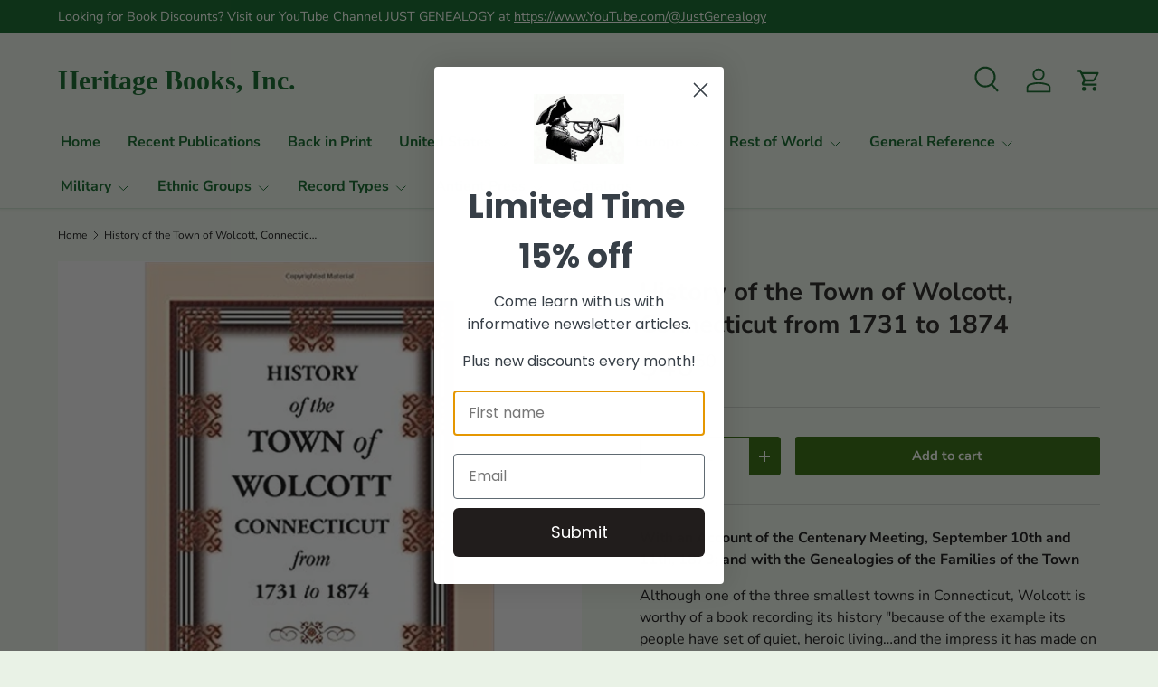

--- FILE ---
content_type: text/html; charset=utf-8
request_url: https://heritagebooks.com/products/101-o5146
body_size: 40504
content:
<!doctype html>
<html class="no-js" lang="en" dir="ltr">
<head><meta charset="utf-8">
<meta name="viewport" content="width=device-width,initial-scale=1">
<title>History of the Town of Wolcott, Connecticut from 1731 to 1874 &ndash; Heritage Books, Inc.</title><link rel="canonical" href="https://heritagebooks.com/products/101-o5146"><link rel="icon" href="//heritagebooks.com/cdn/shop/files/HB_favicon.png?crop=center&height=48&v=1713300216&width=48" type="image/png">
  <link rel="apple-touch-icon" href="//heritagebooks.com/cdn/shop/files/HB_favicon.png?crop=center&height=180&v=1713300216&width=180"><meta name="description" content="With an Account of the Centenary Meeting, September 10th and 11th, 1873; and with the Genealogies of the Families of the Town Although one of the three smallest towns in Connecticut, Wolcott is worthy of a book recording its history &quot;because of the example its people have set of quiet, heroic living…and the impress it "><meta property="og:site_name" content="Heritage Books, Inc.">
<meta property="og:url" content="https://heritagebooks.com/products/101-o5146">
<meta property="og:title" content="History of the Town of Wolcott, Connecticut from 1731 to 1874">
<meta property="og:type" content="product">
<meta property="og:description" content="With an Account of the Centenary Meeting, September 10th and 11th, 1873; and with the Genealogies of the Families of the Town Although one of the three smallest towns in Connecticut, Wolcott is worthy of a book recording its history &quot;because of the example its people have set of quiet, heroic living…and the impress it "><meta property="og:image" content="http://heritagebooks.com/cdn/shop/files/101-o5146.png?crop=center&height=1200&v=1727799367&width=1200">
  <meta property="og:image:secure_url" content="https://heritagebooks.com/cdn/shop/files/101-o5146.png?crop=center&height=1200&v=1727799367&width=1200">
  <meta property="og:image:width" content="900">
  <meta property="og:image:height" content="900"><meta property="og:price:amount" content="46.50">
  <meta property="og:price:currency" content="USD"><meta name="twitter:card" content="summary_large_image">
<meta name="twitter:title" content="History of the Town of Wolcott, Connecticut from 1731 to 1874">
<meta name="twitter:description" content="With an Account of the Centenary Meeting, September 10th and 11th, 1873; and with the Genealogies of the Families of the Town Although one of the three smallest towns in Connecticut, Wolcott is worthy of a book recording its history &quot;because of the example its people have set of quiet, heroic living…and the impress it ">
<link rel="preload" href="//heritagebooks.com/cdn/shop/t/45/assets/main.css?v=156871795639772312171753376472" as="style"><style data-shopify>
@font-face {
  font-family: "Nunito Sans";
  font-weight: 400;
  font-style: normal;
  font-display: swap;
  src: url("//heritagebooks.com/cdn/fonts/nunito_sans/nunitosans_n4.0276fe080df0ca4e6a22d9cb55aed3ed5ba6b1da.woff2") format("woff2"),
       url("//heritagebooks.com/cdn/fonts/nunito_sans/nunitosans_n4.b4964bee2f5e7fd9c3826447e73afe2baad607b7.woff") format("woff");
}
@font-face {
  font-family: "Nunito Sans";
  font-weight: 500;
  font-style: normal;
  font-display: swap;
  src: url("//heritagebooks.com/cdn/fonts/nunito_sans/nunitosans_n5.6fc0ed1feb3fc393c40619f180fc49c4d0aae0db.woff2") format("woff2"),
       url("//heritagebooks.com/cdn/fonts/nunito_sans/nunitosans_n5.2c84830b46099cbcc1095f30e0957b88b914e50a.woff") format("woff");
}
@font-face {
  font-family: "Nunito Sans";
  font-weight: 400;
  font-style: italic;
  font-display: swap;
  src: url("//heritagebooks.com/cdn/fonts/nunito_sans/nunitosans_i4.6e408730afac1484cf297c30b0e67c86d17fc586.woff2") format("woff2"),
       url("//heritagebooks.com/cdn/fonts/nunito_sans/nunitosans_i4.c9b6dcbfa43622b39a5990002775a8381942ae38.woff") format("woff");
}
@font-face {
  font-family: "Nunito Sans";
  font-weight: 500;
  font-style: italic;
  font-display: swap;
  src: url("//heritagebooks.com/cdn/fonts/nunito_sans/nunitosans_i5.4aec82a63f514f7698d355e559a100d24fff7f85.woff2") format("woff2"),
       url("//heritagebooks.com/cdn/fonts/nunito_sans/nunitosans_i5.cdc884b66aa1fc89a9fc4820a600e6cdd9d97845.woff") format("woff");
}
@font-face {
  font-family: "Nunito Sans";
  font-weight: 700;
  font-style: normal;
  font-display: swap;
  src: url("//heritagebooks.com/cdn/fonts/nunito_sans/nunitosans_n7.25d963ed46da26098ebeab731e90d8802d989fa5.woff2") format("woff2"),
       url("//heritagebooks.com/cdn/fonts/nunito_sans/nunitosans_n7.d32e3219b3d2ec82285d3027bd673efc61a996c8.woff") format("woff");
}
@font-face {
  font-family: "Nunito Sans";
  font-weight: 700;
  font-style: normal;
  font-display: swap;
  src: url("//heritagebooks.com/cdn/fonts/nunito_sans/nunitosans_n7.25d963ed46da26098ebeab731e90d8802d989fa5.woff2") format("woff2"),
       url("//heritagebooks.com/cdn/fonts/nunito_sans/nunitosans_n7.d32e3219b3d2ec82285d3027bd673efc61a996c8.woff") format("woff");
}
:root {
      --bg-color: 233 242 230 / 1.0;
      --bg-color-og: 233 242 230 / 1.0;
      --heading-color: 29 28 25;
      --text-color: 14 13 14;
      --text-color-og: 14 13 14;
      --scrollbar-color: 14 13 14;
      --link-color: 106 91 92;
      --link-color-og: 106 91 92;
      --star-color: 246 195 71;
      --sale-price-color: 210 0 20;--swatch-border-color-default: 189 196 187;
        --swatch-border-color-active: 124 128 122;
        --swatch-card-size: 24px;
        --swatch-variant-picker-size: 64px;--color-scheme-1-bg: 233 242 230 / 1.0;
      --color-scheme-1-grad: ;
      --color-scheme-1-heading: 29 28 25;
      --color-scheme-1-text: 14 13 14;
      --color-scheme-1-btn-bg: 42 102 4;
      --color-scheme-1-btn-text: 250 255 247;
      --color-scheme-1-btn-bg-hover: 80 137 44;--color-scheme-2-bg: 233 242 230 / 1.0;
      --color-scheme-2-grad: ;
      --color-scheme-2-heading: 44 37 40;
      --color-scheme-2-text: 44 37 40;
      --color-scheme-2-btn-bg: 250 255 247;
      --color-scheme-2-btn-text: 42 102 4;
      --color-scheme-2-btn-bg-hover: 227 237 221;--color-scheme-3-bg: 26 102 210 / 1.0;
      --color-scheme-3-grad: ;
      --color-scheme-3-heading: 255 255 255;
      --color-scheme-3-text: 255 255 255;
      --color-scheme-3-btn-bg: 51 51 51;
      --color-scheme-3-btn-text: 255 255 255;
      --color-scheme-3-btn-bg-hover: 90 90 90;

      --drawer-bg-color: 233 242 230 / 1.0;
      --drawer-text-color: 14 13 14;

      --panel-bg-color: 246 247 247 / 1.0;
      --panel-heading-color: 51 51 51;
      --panel-text-color: 85 85 85;

      --in-stock-text-color: 44 126 63;
      --low-stock-text-color: 210 134 26;
      --very-low-stock-text-color: 180 12 28;
      --no-stock-text-color: 119 119 119;
      --no-stock-backordered-text-color: 119 119 119;

      --error-bg-color: 252 237 238;
      --error-text-color: 180 12 28;
      --success-bg-color: 232 246 234;
      --success-text-color: 44 126 63;
      --info-bg-color: 228 237 250;
      --info-text-color: 26 102 210;

      --heading-font-family: "Nunito Sans", sans-serif;
      --heading-font-style: normal;
      --heading-font-weight: 700;
      --heading-scale-start: 4;
      --heading-letter-spacing: 0.0em;

      --navigation-font-family: "Nunito Sans", sans-serif;
      --navigation-font-style: normal;
      --navigation-font-weight: 700;
      --navigation-letter-spacing: 0.0em;--heading-text-transform: none;
--subheading-text-transform: none;
      --body-font-family: "Nunito Sans", sans-serif;
      --body-font-style: normal;
      --body-font-weight: 400;
      --body-font-size: 16;
      --body-font-size-px: 16px;
      --body-letter-spacing: 0.0em;

      --section-gap: 32;
      --heading-gap: calc(8 * var(--space-unit));--heading-gap: calc(6 * var(--space-unit));--grid-column-gap: 20px;
      --product-card-gap: 20px;--btn-bg-color: 42 102 4;
      --btn-bg-hover-color: 80 137 44;
      --btn-text-color: 250 255 247;
      --btn-bg-color-og: 42 102 4;
      --btn-text-color-og: 250 255 247;
      --btn-alt-bg-color: 250 255 247;
      --btn-alt-bg-alpha: 1.0;
      --btn-alt-text-color: 42 102 4;
      --btn-border-width: 1px;
      --btn-padding-y: 12px;
      --btn-text-size: 0.92em;

      
      --btn-border-radius: 3px;
      

      --btn-lg-border-radius: 50%;
      --btn-icon-border-radius: 50%;
      --input-with-btn-inner-radius: var(--btn-border-radius);

      --input-bg-color: 233 242 230 / 1.0;
      --input-text-color: 14 13 14;
      --input-border-width: 1px;
      --input-border-radius: 2px;
      --textarea-border-radius: 2px;
      --input-border-radius: 3px;
      --input-bg-color-diff-3: #e0eddc;
      --input-bg-color-diff-6: #d7e8d2;

      --modal-border-radius: 0px;
      --modal-overlay-color: 0 0 0;
      --modal-overlay-opacity: 0.4;
      --drawer-border-radius: 0px;
      --overlay-border-radius: 4px;--preorder-label-bg-color: 0 126 18;
      --preorder-label-text-color: 255 255 255;

      --page-width: 1320px;
      --gutter-sm: 20px;
      --gutter-md: 48px;
      --gutter-lg: 64px;

      --payment-terms-bg-color: #e9f2e6;

      --coll-card-bg-color: #e9f2e6;
      --coll-card-border-color: #E1E1E1;

      --card-bg-color: 249 249 249;
      --card-text-color: 85 85 85;
      --card-border-color: #E1E1E1;

      --reading-width: 48em;
        --cart-savings-color: 255 0 0
      
    }@media (max-width: 769px) {
      :root {
        --reading-width: 36em;
      }
    }
  </style><link rel="stylesheet" href="//heritagebooks.com/cdn/shop/t/45/assets/main.css?v=156871795639772312171753376472">
  <script src="//heritagebooks.com/cdn/shop/t/45/assets/main.js?v=148588819290040328701753376472" defer="defer"></script><link rel="preload" href="//heritagebooks.com/cdn/fonts/nunito_sans/nunitosans_n4.0276fe080df0ca4e6a22d9cb55aed3ed5ba6b1da.woff2" as="font" type="font/woff2" crossorigin fetchpriority="high"><link rel="preload" href="//heritagebooks.com/cdn/fonts/nunito_sans/nunitosans_n7.25d963ed46da26098ebeab731e90d8802d989fa5.woff2" as="font" type="font/woff2" crossorigin fetchpriority="high"><script>window.performance && window.performance.mark && window.performance.mark('shopify.content_for_header.start');</script><meta name="google-site-verification" content="-WEeXQhX8mactlRJ7GvkJCMozzmpS2XU1y2rWE3_bKY">
<meta name="google-site-verification" content="CclHPyjWqLtQJDEKbsZGqiXRdNCOK3bo-sPbU42M5e4">
<meta name="google-site-verification" content="-WEeXQhX8mactlRJ7GvkJCMozzmpS2XU1y2rWE3_bKY">
<meta id="shopify-digital-wallet" name="shopify-digital-wallet" content="/16543033/digital_wallets/dialog">
<meta name="shopify-checkout-api-token" content="0ae0d7a27a54c8a85a299389e4dd5705">
<meta id="in-context-paypal-metadata" data-shop-id="16543033" data-venmo-supported="false" data-environment="production" data-locale="en_US" data-paypal-v4="true" data-currency="USD">
<link rel="alternate" type="application/json+oembed" href="https://heritagebooks.com/products/101-o5146.oembed">
<script async="async" src="/checkouts/internal/preloads.js?locale=en-US"></script>
<link rel="preconnect" href="https://shop.app" crossorigin="anonymous">
<script async="async" src="https://shop.app/checkouts/internal/preloads.js?locale=en-US&shop_id=16543033" crossorigin="anonymous"></script>
<script id="apple-pay-shop-capabilities" type="application/json">{"shopId":16543033,"countryCode":"US","currencyCode":"USD","merchantCapabilities":["supports3DS"],"merchantId":"gid:\/\/shopify\/Shop\/16543033","merchantName":"Heritage Books, Inc.","requiredBillingContactFields":["postalAddress","email"],"requiredShippingContactFields":["postalAddress","email"],"shippingType":"shipping","supportedNetworks":["visa","masterCard","amex","discover","elo","jcb"],"total":{"type":"pending","label":"Heritage Books, Inc.","amount":"1.00"},"shopifyPaymentsEnabled":true,"supportsSubscriptions":true}</script>
<script id="shopify-features" type="application/json">{"accessToken":"0ae0d7a27a54c8a85a299389e4dd5705","betas":["rich-media-storefront-analytics"],"domain":"heritagebooks.com","predictiveSearch":true,"shopId":16543033,"locale":"en"}</script>
<script>var Shopify = Shopify || {};
Shopify.shop = "heritage-books.myshopify.com";
Shopify.locale = "en";
Shopify.currency = {"active":"USD","rate":"1.0"};
Shopify.country = "US";
Shopify.theme = {"name":"Canopy 6.0.1 with Power Tools","id":136637612150,"schema_name":"Canopy","schema_version":"6.0.1","theme_store_id":null,"role":"main"};
Shopify.theme.handle = "null";
Shopify.theme.style = {"id":null,"handle":null};
Shopify.cdnHost = "heritagebooks.com/cdn";
Shopify.routes = Shopify.routes || {};
Shopify.routes.root = "/";</script>
<script type="module">!function(o){(o.Shopify=o.Shopify||{}).modules=!0}(window);</script>
<script>!function(o){function n(){var o=[];function n(){o.push(Array.prototype.slice.apply(arguments))}return n.q=o,n}var t=o.Shopify=o.Shopify||{};t.loadFeatures=n(),t.autoloadFeatures=n()}(window);</script>
<script>
  window.ShopifyPay = window.ShopifyPay || {};
  window.ShopifyPay.apiHost = "shop.app\/pay";
  window.ShopifyPay.redirectState = null;
</script>
<script id="shop-js-analytics" type="application/json">{"pageType":"product"}</script>
<script defer="defer" async type="module" src="//heritagebooks.com/cdn/shopifycloud/shop-js/modules/v2/client.init-shop-cart-sync_IZsNAliE.en.esm.js"></script>
<script defer="defer" async type="module" src="//heritagebooks.com/cdn/shopifycloud/shop-js/modules/v2/chunk.common_0OUaOowp.esm.js"></script>
<script type="module">
  await import("//heritagebooks.com/cdn/shopifycloud/shop-js/modules/v2/client.init-shop-cart-sync_IZsNAliE.en.esm.js");
await import("//heritagebooks.com/cdn/shopifycloud/shop-js/modules/v2/chunk.common_0OUaOowp.esm.js");

  window.Shopify.SignInWithShop?.initShopCartSync?.({"fedCMEnabled":true,"windoidEnabled":true});

</script>
<script>
  window.Shopify = window.Shopify || {};
  if (!window.Shopify.featureAssets) window.Shopify.featureAssets = {};
  window.Shopify.featureAssets['shop-js'] = {"shop-cart-sync":["modules/v2/client.shop-cart-sync_DLOhI_0X.en.esm.js","modules/v2/chunk.common_0OUaOowp.esm.js"],"init-fed-cm":["modules/v2/client.init-fed-cm_C6YtU0w6.en.esm.js","modules/v2/chunk.common_0OUaOowp.esm.js"],"shop-button":["modules/v2/client.shop-button_BCMx7GTG.en.esm.js","modules/v2/chunk.common_0OUaOowp.esm.js"],"shop-cash-offers":["modules/v2/client.shop-cash-offers_BT26qb5j.en.esm.js","modules/v2/chunk.common_0OUaOowp.esm.js","modules/v2/chunk.modal_CGo_dVj3.esm.js"],"init-windoid":["modules/v2/client.init-windoid_B9PkRMql.en.esm.js","modules/v2/chunk.common_0OUaOowp.esm.js"],"init-shop-email-lookup-coordinator":["modules/v2/client.init-shop-email-lookup-coordinator_DZkqjsbU.en.esm.js","modules/v2/chunk.common_0OUaOowp.esm.js"],"shop-toast-manager":["modules/v2/client.shop-toast-manager_Di2EnuM7.en.esm.js","modules/v2/chunk.common_0OUaOowp.esm.js"],"shop-login-button":["modules/v2/client.shop-login-button_BtqW_SIO.en.esm.js","modules/v2/chunk.common_0OUaOowp.esm.js","modules/v2/chunk.modal_CGo_dVj3.esm.js"],"avatar":["modules/v2/client.avatar_BTnouDA3.en.esm.js"],"pay-button":["modules/v2/client.pay-button_CWa-C9R1.en.esm.js","modules/v2/chunk.common_0OUaOowp.esm.js"],"init-shop-cart-sync":["modules/v2/client.init-shop-cart-sync_IZsNAliE.en.esm.js","modules/v2/chunk.common_0OUaOowp.esm.js"],"init-customer-accounts":["modules/v2/client.init-customer-accounts_DenGwJTU.en.esm.js","modules/v2/client.shop-login-button_BtqW_SIO.en.esm.js","modules/v2/chunk.common_0OUaOowp.esm.js","modules/v2/chunk.modal_CGo_dVj3.esm.js"],"init-shop-for-new-customer-accounts":["modules/v2/client.init-shop-for-new-customer-accounts_JdHXxpS9.en.esm.js","modules/v2/client.shop-login-button_BtqW_SIO.en.esm.js","modules/v2/chunk.common_0OUaOowp.esm.js","modules/v2/chunk.modal_CGo_dVj3.esm.js"],"init-customer-accounts-sign-up":["modules/v2/client.init-customer-accounts-sign-up_D6__K_p8.en.esm.js","modules/v2/client.shop-login-button_BtqW_SIO.en.esm.js","modules/v2/chunk.common_0OUaOowp.esm.js","modules/v2/chunk.modal_CGo_dVj3.esm.js"],"checkout-modal":["modules/v2/client.checkout-modal_C_ZQDY6s.en.esm.js","modules/v2/chunk.common_0OUaOowp.esm.js","modules/v2/chunk.modal_CGo_dVj3.esm.js"],"shop-follow-button":["modules/v2/client.shop-follow-button_XetIsj8l.en.esm.js","modules/v2/chunk.common_0OUaOowp.esm.js","modules/v2/chunk.modal_CGo_dVj3.esm.js"],"lead-capture":["modules/v2/client.lead-capture_DvA72MRN.en.esm.js","modules/v2/chunk.common_0OUaOowp.esm.js","modules/v2/chunk.modal_CGo_dVj3.esm.js"],"shop-login":["modules/v2/client.shop-login_ClXNxyh6.en.esm.js","modules/v2/chunk.common_0OUaOowp.esm.js","modules/v2/chunk.modal_CGo_dVj3.esm.js"],"payment-terms":["modules/v2/client.payment-terms_CNlwjfZz.en.esm.js","modules/v2/chunk.common_0OUaOowp.esm.js","modules/v2/chunk.modal_CGo_dVj3.esm.js"]};
</script>
<script id="__st">var __st={"a":16543033,"offset":-18000,"reqid":"a530b266-9c73-4987-b064-1065a797d77e-1768373264","pageurl":"heritagebooks.com\/products\/101-o5146","u":"800adbf55074","p":"product","rtyp":"product","rid":8523414672};</script>
<script>window.ShopifyPaypalV4VisibilityTracking = true;</script>
<script id="captcha-bootstrap">!function(){'use strict';const t='contact',e='account',n='new_comment',o=[[t,t],['blogs',n],['comments',n],[t,'customer']],c=[[e,'customer_login'],[e,'guest_login'],[e,'recover_customer_password'],[e,'create_customer']],r=t=>t.map((([t,e])=>`form[action*='/${t}']:not([data-nocaptcha='true']) input[name='form_type'][value='${e}']`)).join(','),a=t=>()=>t?[...document.querySelectorAll(t)].map((t=>t.form)):[];function s(){const t=[...o],e=r(t);return a(e)}const i='password',u='form_key',d=['recaptcha-v3-token','g-recaptcha-response','h-captcha-response',i],f=()=>{try{return window.sessionStorage}catch{return}},m='__shopify_v',_=t=>t.elements[u];function p(t,e,n=!1){try{const o=window.sessionStorage,c=JSON.parse(o.getItem(e)),{data:r}=function(t){const{data:e,action:n}=t;return t[m]||n?{data:e,action:n}:{data:t,action:n}}(c);for(const[e,n]of Object.entries(r))t.elements[e]&&(t.elements[e].value=n);n&&o.removeItem(e)}catch(o){console.error('form repopulation failed',{error:o})}}const l='form_type',E='cptcha';function T(t){t.dataset[E]=!0}const w=window,h=w.document,L='Shopify',v='ce_forms',y='captcha';let A=!1;((t,e)=>{const n=(g='f06e6c50-85a8-45c8-87d0-21a2b65856fe',I='https://cdn.shopify.com/shopifycloud/storefront-forms-hcaptcha/ce_storefront_forms_captcha_hcaptcha.v1.5.2.iife.js',D={infoText:'Protected by hCaptcha',privacyText:'Privacy',termsText:'Terms'},(t,e,n)=>{const o=w[L][v],c=o.bindForm;if(c)return c(t,g,e,D).then(n);var r;o.q.push([[t,g,e,D],n]),r=I,A||(h.body.append(Object.assign(h.createElement('script'),{id:'captcha-provider',async:!0,src:r})),A=!0)});var g,I,D;w[L]=w[L]||{},w[L][v]=w[L][v]||{},w[L][v].q=[],w[L][y]=w[L][y]||{},w[L][y].protect=function(t,e){n(t,void 0,e),T(t)},Object.freeze(w[L][y]),function(t,e,n,w,h,L){const[v,y,A,g]=function(t,e,n){const i=e?o:[],u=t?c:[],d=[...i,...u],f=r(d),m=r(i),_=r(d.filter((([t,e])=>n.includes(e))));return[a(f),a(m),a(_),s()]}(w,h,L),I=t=>{const e=t.target;return e instanceof HTMLFormElement?e:e&&e.form},D=t=>v().includes(t);t.addEventListener('submit',(t=>{const e=I(t);if(!e)return;const n=D(e)&&!e.dataset.hcaptchaBound&&!e.dataset.recaptchaBound,o=_(e),c=g().includes(e)&&(!o||!o.value);(n||c)&&t.preventDefault(),c&&!n&&(function(t){try{if(!f())return;!function(t){const e=f();if(!e)return;const n=_(t);if(!n)return;const o=n.value;o&&e.removeItem(o)}(t);const e=Array.from(Array(32),(()=>Math.random().toString(36)[2])).join('');!function(t,e){_(t)||t.append(Object.assign(document.createElement('input'),{type:'hidden',name:u})),t.elements[u].value=e}(t,e),function(t,e){const n=f();if(!n)return;const o=[...t.querySelectorAll(`input[type='${i}']`)].map((({name:t})=>t)),c=[...d,...o],r={};for(const[a,s]of new FormData(t).entries())c.includes(a)||(r[a]=s);n.setItem(e,JSON.stringify({[m]:1,action:t.action,data:r}))}(t,e)}catch(e){console.error('failed to persist form',e)}}(e),e.submit())}));const S=(t,e)=>{t&&!t.dataset[E]&&(n(t,e.some((e=>e===t))),T(t))};for(const o of['focusin','change'])t.addEventListener(o,(t=>{const e=I(t);D(e)&&S(e,y())}));const B=e.get('form_key'),M=e.get(l),P=B&&M;t.addEventListener('DOMContentLoaded',(()=>{const t=y();if(P)for(const e of t)e.elements[l].value===M&&p(e,B);[...new Set([...A(),...v().filter((t=>'true'===t.dataset.shopifyCaptcha))])].forEach((e=>S(e,t)))}))}(h,new URLSearchParams(w.location.search),n,t,e,['guest_login'])})(!0,!0)}();</script>
<script integrity="sha256-4kQ18oKyAcykRKYeNunJcIwy7WH5gtpwJnB7kiuLZ1E=" data-source-attribution="shopify.loadfeatures" defer="defer" src="//heritagebooks.com/cdn/shopifycloud/storefront/assets/storefront/load_feature-a0a9edcb.js" crossorigin="anonymous"></script>
<script crossorigin="anonymous" defer="defer" src="//heritagebooks.com/cdn/shopifycloud/storefront/assets/shopify_pay/storefront-65b4c6d7.js?v=20250812"></script>
<script data-source-attribution="shopify.dynamic_checkout.dynamic.init">var Shopify=Shopify||{};Shopify.PaymentButton=Shopify.PaymentButton||{isStorefrontPortableWallets:!0,init:function(){window.Shopify.PaymentButton.init=function(){};var t=document.createElement("script");t.src="https://heritagebooks.com/cdn/shopifycloud/portable-wallets/latest/portable-wallets.en.js",t.type="module",document.head.appendChild(t)}};
</script>
<script data-source-attribution="shopify.dynamic_checkout.buyer_consent">
  function portableWalletsHideBuyerConsent(e){var t=document.getElementById("shopify-buyer-consent"),n=document.getElementById("shopify-subscription-policy-button");t&&n&&(t.classList.add("hidden"),t.setAttribute("aria-hidden","true"),n.removeEventListener("click",e))}function portableWalletsShowBuyerConsent(e){var t=document.getElementById("shopify-buyer-consent"),n=document.getElementById("shopify-subscription-policy-button");t&&n&&(t.classList.remove("hidden"),t.removeAttribute("aria-hidden"),n.addEventListener("click",e))}window.Shopify?.PaymentButton&&(window.Shopify.PaymentButton.hideBuyerConsent=portableWalletsHideBuyerConsent,window.Shopify.PaymentButton.showBuyerConsent=portableWalletsShowBuyerConsent);
</script>
<script data-source-attribution="shopify.dynamic_checkout.cart.bootstrap">document.addEventListener("DOMContentLoaded",(function(){function t(){return document.querySelector("shopify-accelerated-checkout-cart, shopify-accelerated-checkout")}if(t())Shopify.PaymentButton.init();else{new MutationObserver((function(e,n){t()&&(Shopify.PaymentButton.init(),n.disconnect())})).observe(document.body,{childList:!0,subtree:!0})}}));
</script>
<script id='scb4127' type='text/javascript' async='' src='https://heritagebooks.com/cdn/shopifycloud/privacy-banner/storefront-banner.js'></script><link id="shopify-accelerated-checkout-styles" rel="stylesheet" media="screen" href="https://heritagebooks.com/cdn/shopifycloud/portable-wallets/latest/accelerated-checkout-backwards-compat.css" crossorigin="anonymous">
<style id="shopify-accelerated-checkout-cart">
        #shopify-buyer-consent {
  margin-top: 1em;
  display: inline-block;
  width: 100%;
}

#shopify-buyer-consent.hidden {
  display: none;
}

#shopify-subscription-policy-button {
  background: none;
  border: none;
  padding: 0;
  text-decoration: underline;
  font-size: inherit;
  cursor: pointer;
}

#shopify-subscription-policy-button::before {
  box-shadow: none;
}

      </style>
<script id="sections-script" data-sections="header,footer" defer="defer" src="//heritagebooks.com/cdn/shop/t/45/compiled_assets/scripts.js?20755"></script>
<script>window.performance && window.performance.mark && window.performance.mark('shopify.content_for_header.end');</script>


  <script>document.documentElement.className = document.documentElement.className.replace('no-js', 'js');</script><!-- CC Custom Head Start --><!-- CC Custom Head End --><!-- BEGIN app block: shopify://apps/power-tools-filter-menu/blocks/fonts/6ae6bf19-7d76-44e9-9e0e-5df155960acd --><!-- BEGIN app snippet: filter-menu-fonts-css --><style>
  
  
  
  .filter-group h4 {
    font-size: 18px;
    
    font-weight: 600;
  }
  .filter-group.pt-accordion-group h4:after {
    line-height: 22px;
  }
  .pt-filter-drawer .pt-filter-drawer-header {
    font-size: 18px;
    
    font-weight: 600;
  }
  .filter-group li a, .filter-group li a:visited, .filter-group .collection-count {
    font-size: 14px;
    
    font-weight: 300;
  }
  .filter-group li div {
    line-height: 22px;
  }
  .filter-menu-none-selected li a, .has_collection_counts a {
    margin-right: 35.0px;
  }
  
  .filter-menu .pt-display-dropdown .menu-trigger {
    font-size: 14px;
    
    font-weight: 300;
    padding: 0 28px 0 15px;
    line-height: 26px;
    height: 28px;
  }
  .pt-display-smallbox ul li .collection-name {
    font-size: 14px;
  }
</style>
<!-- END app snippet -->
<!-- END app block --><!-- BEGIN app block: shopify://apps/power-tools-filter-menu/blocks/drop-downs/6ae6bf19-7d76-44e9-9e0e-5df155960acd --><script>

  (window.powerToolsSettings = window.powerToolsSettings || {}).groupClasses = (window.powerToolsSettings.groupClasses || []).concat(["pt-display-dropdown"]);
  window.powerToolsSettings.forceDropdown = true;
  window.powerToolsSettings.dropdownAlt = false;
</script>
<!-- END app block --><!-- BEGIN app block: shopify://apps/power-tools-filter-menu/blocks/colors/6ae6bf19-7d76-44e9-9e0e-5df155960acd --><script>
  (window.powerToolsSettings = window.powerToolsSettings || {}).classes = (window.powerToolsSettings.classes || []).concat(["swatch-type-swatch"]);
</script>
<!-- BEGIN app snippet: filter-menu-colors-css --><style>
  .pt_hidden_by_embed { display: none!important; }

  .filter-menu {
    background-color: rgba(0,0,0,0);
    border-radius: 3px;
    padding: 0px;
    border: 1px solid rgba(0,0,0,0);
  }
  .filter-group .filter-clear {
    background-color: #eeeeee;
    color: #222222;
  }
  .filter-group .filter-clear:hover {
    background-color: #dddddd;
    color: #222222;
  }
  .filter-group h4 {
    color: #222222;
    border-bottom: 1px solid #dddddd;
  }
  .filter-group + .filter-group h4 {
    border-top: 1px solid rgba(0,0,0,0);
  }
  .filter-group li a {
    text-indent: -21px;
    padding-left: 21px;
  }
  .filter-group li a, .filter-group li a:visited, .filter-group .collection-count {
    color: #222222;
  }
  .filter-group .collection-count {
    color: #888888;
  }
  .filter-group li.selected a {
    color: #333333;
  }
  .filter-group li:hover a {
    color: #444444;
  }
  i.check-icon,
  .pt-display-dropdown .filter-clear,
  .pt-display-dropdown .menu-trigger:after,
  .filter-group h4:after {
    color: #888888;
  }
  .selected i.check-icon {
    color: #444444;
  }
  i.check-icon:before,
  .pt-display-dropdown .filter-clear:before {
    content: "\e800";
    vertical-align: bottom;
    height: 17px;
    line-height: 17px;
    width: 17px;
    font-size: 15px;
  }
  .is-safari i.check-icon:before {
    vertical-align: bottom;
  }
  a:hover i.check-icon:before {
    content: "\e801";
  }
  .selected i.check-icon:before {
    content: "\e802";
  }
  .selected a:hover i.check-icon:before {
    content: "\e803";
  }
  
  .pt-display-swatch ul li .collection-name {
    min-height: 17px;
  
    width: 27px;
    min-height: 27px;
  
  }
  .pt-display-swatch i.check-icon:before {
    content: "\e812";
  
    height: 27px;
    line-height: 27px;
    width: 27px;
    font-size: 25px;
  
  }
  .pt-display-swatch a:hover i.check-icon:before {
    content: "\e813";
  }
  .pt-display-swatch .selected i.check-icon:before {
    content: "\e814";
  }
  .pt-display-swatch .selected a:hover i.check-icon:before {
    content: "\e815";
  }.pt-display-swatch ul .filter-active-color-royal-blue .collection-name .check-icon,
  .pt-display-swatch ul .filter-active-colour-royal-blue .collection-name .check-icon,
  .pt-display-swatch ul .filter-active-royal-blue .collection-name .check-icon,
  .pt-display-swatch ul .filter-active-color_royal-blue .collection-name .check-icon,
  .pt-display-swatch ul .filter-active-colour_royal-blue .collection-name .check-icon {
    color: #4169e1;
  }.pt-display-swatch ul .filter-active-color-ivory .collection-name .check-icon,
  .pt-display-swatch ul .filter-active-colour-ivory .collection-name .check-icon,
  .pt-display-swatch ul .filter-active-ivory .collection-name .check-icon,
  .pt-display-swatch ul .filter-active-color_ivory .collection-name .check-icon,
  .pt-display-swatch ul .filter-active-colour_ivory .collection-name .check-icon {
    color: #FFFFF0;
  }.pt-display-swatch ul .filter-active-color-lavender .collection-name .check-icon,
  .pt-display-swatch ul .filter-active-colour-lavender .collection-name .check-icon,
  .pt-display-swatch ul .filter-active-lavender .collection-name .check-icon,
  .pt-display-swatch ul .filter-active-color_lavender .collection-name .check-icon,
  .pt-display-swatch ul .filter-active-colour_lavender .collection-name .check-icon {
    color: #E6E6FA;
  }.pt-display-swatch ul .filter-active-color-lilac .collection-name .check-icon,
  .pt-display-swatch ul .filter-active-colour-lilac .collection-name .check-icon,
  .pt-display-swatch ul .filter-active-lilac .collection-name .check-icon,
  .pt-display-swatch ul .filter-active-color_lilac .collection-name .check-icon,
  .pt-display-swatch ul .filter-active-colour_lilac .collection-name .check-icon {
    color: #c8a2c8;
  }.pt-display-swatch ul .filter-active-color-plum .collection-name .check-icon,
  .pt-display-swatch ul .filter-active-colour-plum .collection-name .check-icon,
  .pt-display-swatch ul .filter-active-plum .collection-name .check-icon,
  .pt-display-swatch ul .filter-active-color_plum .collection-name .check-icon,
  .pt-display-swatch ul .filter-active-colour_plum .collection-name .check-icon {
    color: #DDA0DD;
  }.pt-display-swatch ul .filter-active-color-fuchsia .collection-name .check-icon,
  .pt-display-swatch ul .filter-active-colour-fuchsia .collection-name .check-icon,
  .pt-display-swatch ul .filter-active-fuchsia .collection-name .check-icon,
  .pt-display-swatch ul .filter-active-color_fuchsia .collection-name .check-icon,
  .pt-display-swatch ul .filter-active-colour_fuchsia .collection-name .check-icon {
    color: #FF00FF;
  }.pt-display-swatch ul .filter-active-color-magenta .collection-name .check-icon,
  .pt-display-swatch ul .filter-active-colour-magenta .collection-name .check-icon,
  .pt-display-swatch ul .filter-active-magenta .collection-name .check-icon,
  .pt-display-swatch ul .filter-active-color_magenta .collection-name .check-icon,
  .pt-display-swatch ul .filter-active-colour_magenta .collection-name .check-icon {
    color: #FF00FF;
  }.pt-display-swatch ul .filter-active-color-indigo .collection-name .check-icon,
  .pt-display-swatch ul .filter-active-colour-indigo .collection-name .check-icon,
  .pt-display-swatch ul .filter-active-indigo .collection-name .check-icon,
  .pt-display-swatch ul .filter-active-color_indigo .collection-name .check-icon,
  .pt-display-swatch ul .filter-active-colour_indigo .collection-name .check-icon {
    color: #4B0082;
  }.pt-display-swatch ul .filter-active-color-peach .collection-name .check-icon,
  .pt-display-swatch ul .filter-active-colour-peach .collection-name .check-icon,
  .pt-display-swatch ul .filter-active-peach .collection-name .check-icon,
  .pt-display-swatch ul .filter-active-color_peach .collection-name .check-icon,
  .pt-display-swatch ul .filter-active-colour_peach .collection-name .check-icon {
    color: #FFDAB9;
  }.pt-display-swatch ul .filter-active-color-grape .collection-name .check-icon,
  .pt-display-swatch ul .filter-active-colour-grape .collection-name .check-icon,
  .pt-display-swatch ul .filter-active-grape .collection-name .check-icon,
  .pt-display-swatch ul .filter-active-color_grape .collection-name .check-icon,
  .pt-display-swatch ul .filter-active-colour_grape .collection-name .check-icon {
    color: #8B008B;
  }.pt-display-swatch ul .filter-active-color-teal .collection-name .check-icon,
  .pt-display-swatch ul .filter-active-colour-teal .collection-name .check-icon,
  .pt-display-swatch ul .filter-active-teal .collection-name .check-icon,
  .pt-display-swatch ul .filter-active-color_teal .collection-name .check-icon,
  .pt-display-swatch ul .filter-active-colour_teal .collection-name .check-icon {
    color: #008080;
  }.pt-display-swatch ul .filter-active-color-cyan .collection-name .check-icon,
  .pt-display-swatch ul .filter-active-colour-cyan .collection-name .check-icon,
  .pt-display-swatch ul .filter-active-cyan .collection-name .check-icon,
  .pt-display-swatch ul .filter-active-color_cyan .collection-name .check-icon,
  .pt-display-swatch ul .filter-active-colour_cyan .collection-name .check-icon {
    color: #00FFFF;
  }.pt-display-swatch ul .filter-active-color-champagne .collection-name .check-icon,
  .pt-display-swatch ul .filter-active-colour-champagne .collection-name .check-icon,
  .pt-display-swatch ul .filter-active-champagne .collection-name .check-icon,
  .pt-display-swatch ul .filter-active-color_champagne .collection-name .check-icon,
  .pt-display-swatch ul .filter-active-colour_champagne .collection-name .check-icon {
    color: #fad6a5;
  }.pt-display-swatch ul .filter-active-color-beige .collection-name .check-icon,
  .pt-display-swatch ul .filter-active-colour-beige .collection-name .check-icon,
  .pt-display-swatch ul .filter-active-beige .collection-name .check-icon,
  .pt-display-swatch ul .filter-active-color_beige .collection-name .check-icon,
  .pt-display-swatch ul .filter-active-colour_beige .collection-name .check-icon {
    color: #e4caab;
  }.pt-display-swatch ul .filter-active-color-black .collection-name .check-icon,
  .pt-display-swatch ul .filter-active-colour-black .collection-name .check-icon,
  .pt-display-swatch ul .filter-active-black .collection-name .check-icon,
  .pt-display-swatch ul .filter-active-color_black .collection-name .check-icon,
  .pt-display-swatch ul .filter-active-colour_black .collection-name .check-icon {
    color: #222;
  }.pt-display-swatch ul .filter-active-color-blue .collection-name .check-icon,
  .pt-display-swatch ul .filter-active-colour-blue .collection-name .check-icon,
  .pt-display-swatch ul .filter-active-blue .collection-name .check-icon,
  .pt-display-swatch ul .filter-active-color_blue .collection-name .check-icon,
  .pt-display-swatch ul .filter-active-colour_blue .collection-name .check-icon {
    color: #5566FF;
  }.pt-display-swatch ul .filter-active-color-brown .collection-name .check-icon,
  .pt-display-swatch ul .filter-active-colour-brown .collection-name .check-icon,
  .pt-display-swatch ul .filter-active-brown .collection-name .check-icon,
  .pt-display-swatch ul .filter-active-color_brown .collection-name .check-icon,
  .pt-display-swatch ul .filter-active-colour_brown .collection-name .check-icon {
    color: #7a4a38;
  }.pt-display-swatch ul .filter-active-color-camel .collection-name .check-icon,
  .pt-display-swatch ul .filter-active-colour-camel .collection-name .check-icon,
  .pt-display-swatch ul .filter-active-camel .collection-name .check-icon,
  .pt-display-swatch ul .filter-active-color_camel .collection-name .check-icon,
  .pt-display-swatch ul .filter-active-colour_camel .collection-name .check-icon {
    color: #c9802b;
  }.pt-display-swatch ul .filter-active-color-clear .collection-name .check-icon,
  .pt-display-swatch ul .filter-active-colour-clear .collection-name .check-icon,
  .pt-display-swatch ul .filter-active-clear .collection-name .check-icon,
  .pt-display-swatch ul .filter-active-color_clear .collection-name .check-icon,
  .pt-display-swatch ul .filter-active-colour_clear .collection-name .check-icon {
    color: #e6f5f5;
  }.pt-display-swatch ul .filter-active-color-gold .collection-name .check-icon,
  .pt-display-swatch ul .filter-active-colour-gold .collection-name .check-icon,
  .pt-display-swatch ul .filter-active-gold .collection-name .check-icon,
  .pt-display-swatch ul .filter-active-color_gold .collection-name .check-icon,
  .pt-display-swatch ul .filter-active-colour_gold .collection-name .check-icon {
    color: gold;
  }.pt-display-swatch ul .filter-active-color-green .collection-name .check-icon,
  .pt-display-swatch ul .filter-active-colour-green .collection-name .check-icon,
  .pt-display-swatch ul .filter-active-green .collection-name .check-icon,
  .pt-display-swatch ul .filter-active-color_green .collection-name .check-icon,
  .pt-display-swatch ul .filter-active-colour_green .collection-name .check-icon {
    color: #55DD99;
  }.pt-display-swatch ul .filter-active-color-gray .collection-name .check-icon,
  .pt-display-swatch ul .filter-active-colour-gray .collection-name .check-icon,
  .pt-display-swatch ul .filter-active-gray .collection-name .check-icon,
  .pt-display-swatch ul .filter-active-color_gray .collection-name .check-icon,
  .pt-display-swatch ul .filter-active-colour_gray .collection-name .check-icon {
    color: #999;
  }.pt-display-swatch ul .filter-active-color-grey .collection-name .check-icon,
  .pt-display-swatch ul .filter-active-colour-grey .collection-name .check-icon,
  .pt-display-swatch ul .filter-active-grey .collection-name .check-icon,
  .pt-display-swatch ul .filter-active-color_grey .collection-name .check-icon,
  .pt-display-swatch ul .filter-active-colour_grey .collection-name .check-icon {
    color: #999;
  }.pt-display-swatch ul .filter-active-color-leopard .collection-name .check-icon,
  .pt-display-swatch ul .filter-active-colour-leopard .collection-name .check-icon,
  .pt-display-swatch ul .filter-active-leopard .collection-name .check-icon,
  .pt-display-swatch ul .filter-active-color_leopard .collection-name .check-icon,
  .pt-display-swatch ul .filter-active-colour_leopard .collection-name .check-icon {
    color: #eb9e48;
  }.pt-display-swatch ul .filter-active-color-mint .collection-name .check-icon,
  .pt-display-swatch ul .filter-active-colour-mint .collection-name .check-icon,
  .pt-display-swatch ul .filter-active-mint .collection-name .check-icon,
  .pt-display-swatch ul .filter-active-color_mint .collection-name .check-icon,
  .pt-display-swatch ul .filter-active-colour_mint .collection-name .check-icon {
    color: #7bdea7;
  }.pt-display-swatch ul .filter-active-color-multi .collection-name .check-icon,
  .pt-display-swatch ul .filter-active-colour-multi .collection-name .check-icon,
  .pt-display-swatch ul .filter-active-multi .collection-name .check-icon,
  .pt-display-swatch ul .filter-active-color_multi .collection-name .check-icon,
  .pt-display-swatch ul .filter-active-colour_multi .collection-name .check-icon {
    color: #eb9e48;
  }.pt-display-swatch ul .filter-active-color-multi-color .collection-name .check-icon,
  .pt-display-swatch ul .filter-active-colour-multi-color .collection-name .check-icon,
  .pt-display-swatch ul .filter-active-multi-color .collection-name .check-icon,
  .pt-display-swatch ul .filter-active-color_multi-color .collection-name .check-icon,
  .pt-display-swatch ul .filter-active-colour_multi-color .collection-name .check-icon {
    color: #eb9e48;
  }.pt-display-swatch ul .filter-active-color-mustard .collection-name .check-icon,
  .pt-display-swatch ul .filter-active-colour-mustard .collection-name .check-icon,
  .pt-display-swatch ul .filter-active-mustard .collection-name .check-icon,
  .pt-display-swatch ul .filter-active-color_mustard .collection-name .check-icon,
  .pt-display-swatch ul .filter-active-colour_mustard .collection-name .check-icon {
    color: mustard;
  }.pt-display-swatch ul .filter-active-color-navy-blue .collection-name .check-icon,
  .pt-display-swatch ul .filter-active-colour-navy-blue .collection-name .check-icon,
  .pt-display-swatch ul .filter-active-navy-blue .collection-name .check-icon,
  .pt-display-swatch ul .filter-active-color_navy-blue .collection-name .check-icon,
  .pt-display-swatch ul .filter-active-colour_navy-blue .collection-name .check-icon {
    color: #000073;
  }.pt-display-swatch ul .filter-active-color-navy .collection-name .check-icon,
  .pt-display-swatch ul .filter-active-colour-navy .collection-name .check-icon,
  .pt-display-swatch ul .filter-active-navy .collection-name .check-icon,
  .pt-display-swatch ul .filter-active-color_navy .collection-name .check-icon,
  .pt-display-swatch ul .filter-active-colour_navy .collection-name .check-icon {
    color: #000073;
  }.pt-display-swatch ul .filter-active-color-nude .collection-name .check-icon,
  .pt-display-swatch ul .filter-active-colour-nude .collection-name .check-icon,
  .pt-display-swatch ul .filter-active-nude .collection-name .check-icon,
  .pt-display-swatch ul .filter-active-color_nude .collection-name .check-icon,
  .pt-display-swatch ul .filter-active-colour_nude .collection-name .check-icon {
    color: #f3e0c9;
  }.pt-display-swatch ul .filter-active-color-cream .collection-name .check-icon,
  .pt-display-swatch ul .filter-active-colour-cream .collection-name .check-icon,
  .pt-display-swatch ul .filter-active-cream .collection-name .check-icon,
  .pt-display-swatch ul .filter-active-color_cream .collection-name .check-icon,
  .pt-display-swatch ul .filter-active-colour_cream .collection-name .check-icon {
    color: #ffe9cf;
  }.pt-display-swatch ul .filter-active-color-orange .collection-name .check-icon,
  .pt-display-swatch ul .filter-active-colour-orange .collection-name .check-icon,
  .pt-display-swatch ul .filter-active-orange .collection-name .check-icon,
  .pt-display-swatch ul .filter-active-color_orange .collection-name .check-icon,
  .pt-display-swatch ul .filter-active-colour_orange .collection-name .check-icon {
    color: orange;
  }.pt-display-swatch ul .filter-active-color-pink .collection-name .check-icon,
  .pt-display-swatch ul .filter-active-colour-pink .collection-name .check-icon,
  .pt-display-swatch ul .filter-active-pink .collection-name .check-icon,
  .pt-display-swatch ul .filter-active-color_pink .collection-name .check-icon,
  .pt-display-swatch ul .filter-active-colour_pink .collection-name .check-icon {
    color: #f436a1;
  }.pt-display-swatch ul .filter-active-color-purple .collection-name .check-icon,
  .pt-display-swatch ul .filter-active-colour-purple .collection-name .check-icon,
  .pt-display-swatch ul .filter-active-purple .collection-name .check-icon,
  .pt-display-swatch ul .filter-active-color_purple .collection-name .check-icon,
  .pt-display-swatch ul .filter-active-colour_purple .collection-name .check-icon {
    color: purple;
  }.pt-display-swatch ul .filter-active-color-red .collection-name .check-icon,
  .pt-display-swatch ul .filter-active-colour-red .collection-name .check-icon,
  .pt-display-swatch ul .filter-active-red .collection-name .check-icon,
  .pt-display-swatch ul .filter-active-color_red .collection-name .check-icon,
  .pt-display-swatch ul .filter-active-colour_red .collection-name .check-icon {
    color: red;
  }.pt-display-swatch ul .filter-active-color-rose .collection-name .check-icon,
  .pt-display-swatch ul .filter-active-colour-rose .collection-name .check-icon,
  .pt-display-swatch ul .filter-active-rose .collection-name .check-icon,
  .pt-display-swatch ul .filter-active-color_rose .collection-name .check-icon,
  .pt-display-swatch ul .filter-active-colour_rose .collection-name .check-icon {
    color: #edd0d6;
  }.pt-display-swatch ul .filter-active-color-rust .collection-name .check-icon,
  .pt-display-swatch ul .filter-active-colour-rust .collection-name .check-icon,
  .pt-display-swatch ul .filter-active-rust .collection-name .check-icon,
  .pt-display-swatch ul .filter-active-color_rust .collection-name .check-icon,
  .pt-display-swatch ul .filter-active-colour_rust .collection-name .check-icon {
    color: #c34c1e;
  }.pt-display-swatch ul .filter-active-color-salmon .collection-name .check-icon,
  .pt-display-swatch ul .filter-active-colour-salmon .collection-name .check-icon,
  .pt-display-swatch ul .filter-active-salmon .collection-name .check-icon,
  .pt-display-swatch ul .filter-active-color_salmon .collection-name .check-icon,
  .pt-display-swatch ul .filter-active-colour_salmon .collection-name .check-icon {
    color: salmon;
  }.pt-display-swatch ul .filter-active-color-silver .collection-name .check-icon,
  .pt-display-swatch ul .filter-active-colour-silver .collection-name .check-icon,
  .pt-display-swatch ul .filter-active-silver .collection-name .check-icon,
  .pt-display-swatch ul .filter-active-color_silver .collection-name .check-icon,
  .pt-display-swatch ul .filter-active-colour_silver .collection-name .check-icon {
    color: silver;
  }.pt-display-swatch ul .filter-active-color-tan .collection-name .check-icon,
  .pt-display-swatch ul .filter-active-colour-tan .collection-name .check-icon,
  .pt-display-swatch ul .filter-active-tan .collection-name .check-icon,
  .pt-display-swatch ul .filter-active-color_tan .collection-name .check-icon,
  .pt-display-swatch ul .filter-active-colour_tan .collection-name .check-icon {
    color: tan;
  }.pt-display-swatch ul .filter-active-color-taupe .collection-name .check-icon,
  .pt-display-swatch ul .filter-active-colour-taupe .collection-name .check-icon,
  .pt-display-swatch ul .filter-active-taupe .collection-name .check-icon,
  .pt-display-swatch ul .filter-active-color_taupe .collection-name .check-icon,
  .pt-display-swatch ul .filter-active-colour_taupe .collection-name .check-icon {
    color: #b1a79b;
  }.pt-display-swatch ul .filter-active-color-white .collection-name .check-icon,
  .pt-display-swatch ul .filter-active-colour-white .collection-name .check-icon,
  .pt-display-swatch ul .filter-active-white .collection-name .check-icon,
  .pt-display-swatch ul .filter-active-color_white .collection-name .check-icon,
  .pt-display-swatch ul .filter-active-colour_white .collection-name .check-icon {
    color: #FFFFFF;
  }.pt-display-swatch ul .filter-active-color-wine .collection-name .check-icon,
  .pt-display-swatch ul .filter-active-colour-wine .collection-name .check-icon,
  .pt-display-swatch ul .filter-active-wine .collection-name .check-icon,
  .pt-display-swatch ul .filter-active-color_wine .collection-name .check-icon,
  .pt-display-swatch ul .filter-active-colour_wine .collection-name .check-icon {
    color: #a61a3b;
  }.pt-display-swatch ul .filter-active-color-yellow .collection-name .check-icon,
  .pt-display-swatch ul .filter-active-colour-yellow .collection-name .check-icon,
  .pt-display-swatch ul .filter-active-yellow .collection-name .check-icon,
  .pt-display-swatch ul .filter-active-color_yellow .collection-name .check-icon,
  .pt-display-swatch ul .filter-active-colour_yellow .collection-name .check-icon {
    color: yellow;
  }.pt-display-swatch ul .filter-active-color-coral .collection-name .check-icon,
  .pt-display-swatch ul .filter-active-colour-coral .collection-name .check-icon,
  .pt-display-swatch ul .filter-active-coral .collection-name .check-icon,
  .pt-display-swatch ul .filter-active-color_coral .collection-name .check-icon,
  .pt-display-swatch ul .filter-active-colour_coral .collection-name .check-icon {
    color: #FFD8CA;
  }.pt-display-swatch ul .filter-active-color-ecru .collection-name .check-icon,
  .pt-display-swatch ul .filter-active-colour-ecru .collection-name .check-icon,
  .pt-display-swatch ul .filter-active-ecru .collection-name .check-icon,
  .pt-display-swatch ul .filter-active-color_ecru .collection-name .check-icon,
  .pt-display-swatch ul .filter-active-colour_ecru .collection-name .check-icon {
    color: #F3EFE0;
  }.pt-display-swatch ul .filter-active-color-oatmeal .collection-name .check-icon,
  .pt-display-swatch ul .filter-active-colour-oatmeal .collection-name .check-icon,
  .pt-display-swatch ul .filter-active-oatmeal .collection-name .check-icon,
  .pt-display-swatch ul .filter-active-color_oatmeal .collection-name .check-icon,
  .pt-display-swatch ul .filter-active-colour_oatmeal .collection-name .check-icon {
    color: #E0DCC8;
  }.pt-display-swatch ul .filter-active-color-light-blue .collection-name .check-icon,
  .pt-display-swatch ul .filter-active-colour-light-blue .collection-name .check-icon,
  .pt-display-swatch ul .filter-active-light-blue .collection-name .check-icon,
  .pt-display-swatch ul .filter-active-color_light-blue .collection-name .check-icon,
  .pt-display-swatch ul .filter-active-colour_light-blue .collection-name .check-icon {
    color: #c5e3ed;
  }.pt-display-swatch ul .filter-active-color-cranberry .collection-name .check-icon,
  .pt-display-swatch ul .filter-active-colour-cranberry .collection-name .check-icon,
  .pt-display-swatch ul .filter-active-cranberry .collection-name .check-icon,
  .pt-display-swatch ul .filter-active-color_cranberry .collection-name .check-icon,
  .pt-display-swatch ul .filter-active-colour_cranberry .collection-name .check-icon {
    color: #9f000f;
  }.pt-display-swatch ul .filter-active-color-turquoise .collection-name .check-icon,
  .pt-display-swatch ul .filter-active-colour-turquoise .collection-name .check-icon,
  .pt-display-swatch ul .filter-active-turquoise .collection-name .check-icon,
  .pt-display-swatch ul .filter-active-color_turquoise .collection-name .check-icon,
  .pt-display-swatch ul .filter-active-colour_turquoise .collection-name .check-icon {
    color: #00c5cd;
  }.pt-display-swatch ul .filter-active-color-burgundy .collection-name .check-icon,
  .pt-display-swatch ul .filter-active-colour-burgundy .collection-name .check-icon,
  .pt-display-swatch ul .filter-active-burgundy .collection-name .check-icon,
  .pt-display-swatch ul .filter-active-color_burgundy .collection-name .check-icon,
  .pt-display-swatch ul .filter-active-colour_burgundy .collection-name .check-icon {
    color: #8c001a;
  }.pt-display-swatch ul .filter-active-color-golden .collection-name .check-icon,
  .pt-display-swatch ul .filter-active-colour-golden .collection-name .check-icon,
  .pt-display-swatch ul .filter-active-golden .collection-name .check-icon,
  .pt-display-swatch ul .filter-active-color_golden .collection-name .check-icon,
  .pt-display-swatch ul .filter-active-colour_golden .collection-name .check-icon {
    color: #ffd700;
  }.pt-display-swatch ul .filter-active-color-khaki .collection-name .check-icon,
  .pt-display-swatch ul .filter-active-colour-khaki .collection-name .check-icon,
  .pt-display-swatch ul .filter-active-khaki .collection-name .check-icon,
  .pt-display-swatch ul .filter-active-color_khaki .collection-name .check-icon,
  .pt-display-swatch ul .filter-active-colour_khaki .collection-name .check-icon {
    color: #f0e68c;
  }.pt-display-swatch ul .filter-active-color-heather-grey .collection-name .check-icon,
  .pt-display-swatch ul .filter-active-colour-heather-grey .collection-name .check-icon,
  .pt-display-swatch ul .filter-active-heather-grey .collection-name .check-icon,
  .pt-display-swatch ul .filter-active-color_heather-grey .collection-name .check-icon,
  .pt-display-swatch ul .filter-active-colour_heather-grey .collection-name .check-icon {
    color: #606060;
  }.pt-display-swatch ul .filter-active-color-heather-black .collection-name .check-icon,
  .pt-display-swatch ul .filter-active-colour-heather-black .collection-name .check-icon,
  .pt-display-swatch ul .filter-active-heather-black .collection-name .check-icon,
  .pt-display-swatch ul .filter-active-color_heather-black .collection-name .check-icon,
  .pt-display-swatch ul .filter-active-colour_heather-black .collection-name .check-icon {
    color: #303030;
  }.pt-display-swatch ul .filter-active-color-violet .collection-name .check-icon,
  .pt-display-swatch ul .filter-active-colour-violet .collection-name .check-icon,
  .pt-display-swatch ul .filter-active-violet .collection-name .check-icon,
  .pt-display-swatch ul .filter-active-color_violet .collection-name .check-icon,
  .pt-display-swatch ul .filter-active-colour_violet .collection-name .check-icon {
    color: #7F00FF;
  }.pt-display-swatch ul .filter-active-color-white .collection-name .check-icon,
  .pt-display-swatch ul .filter-active-colour-white .collection-name .check-icon,
  .pt-display-swatch ul .filter-active-white .collection-name .check-icon,
  .pt-display-swatch ul .filter-active-color_white .collection-name .check-icon,
  .pt-display-swatch ul .filter-active-colour_white .collection-name .check-icon {
    /* text-shadow: -1px 0 #888, 0 1px #888, 1px 0 #888, 0 -1px #888; */
    filter: drop-shadow(0 0 1px #333);
  }.pt-display-swatch ul .filter-active-color-ivory .collection-name .check-icon,
  .pt-display-swatch ul .filter-active-colour-ivory .collection-name .check-icon,
  .pt-display-swatch ul .filter-active-ivory .collection-name .check-icon,
  .pt-display-swatch ul .filter-active-color_ivory .collection-name .check-icon,
  .pt-display-swatch ul .filter-active-colour_ivory .collection-name .check-icon {
    /* text-shadow: -1px 0 #888, 0 1px #888, 1px 0 #888, 0 -1px #888; */
    filter: drop-shadow(0 0 1px #333);
  }.pt-display-swatch ul .filter-active-color-snow .collection-name .check-icon,
  .pt-display-swatch ul .filter-active-colour-snow .collection-name .check-icon,
  .pt-display-swatch ul .filter-active-snow .collection-name .check-icon,
  .pt-display-swatch ul .filter-active-color_snow .collection-name .check-icon,
  .pt-display-swatch ul .filter-active-colour_snow .collection-name .check-icon {
    /* text-shadow: -1px 0 #888, 0 1px #888, 1px 0 #888, 0 -1px #888; */
    filter: drop-shadow(0 0 1px #333);
  }.filter-menu .pt-display-dropdown .menu-trigger {
    color: #222222;
  }

  .pt-mobile .filter-menu {
    padding-left: 20px;
    padding-right: 20px;
  }
</style>
<!-- END app snippet -->
<!-- END app block --><!-- BEGIN app block: shopify://apps/klaviyo-email-marketing-sms/blocks/klaviyo-onsite-embed/2632fe16-c075-4321-a88b-50b567f42507 -->












  <script async src="https://static.klaviyo.com/onsite/js/UAv3Tq/klaviyo.js?company_id=UAv3Tq"></script>
  <script>!function(){if(!window.klaviyo){window._klOnsite=window._klOnsite||[];try{window.klaviyo=new Proxy({},{get:function(n,i){return"push"===i?function(){var n;(n=window._klOnsite).push.apply(n,arguments)}:function(){for(var n=arguments.length,o=new Array(n),w=0;w<n;w++)o[w]=arguments[w];var t="function"==typeof o[o.length-1]?o.pop():void 0,e=new Promise((function(n){window._klOnsite.push([i].concat(o,[function(i){t&&t(i),n(i)}]))}));return e}}})}catch(n){window.klaviyo=window.klaviyo||[],window.klaviyo.push=function(){var n;(n=window._klOnsite).push.apply(n,arguments)}}}}();</script>

  
    <script id="viewed_product">
      if (item == null) {
        var _learnq = _learnq || [];

        var MetafieldReviews = null
        var MetafieldYotpoRating = null
        var MetafieldYotpoCount = null
        var MetafieldLooxRating = null
        var MetafieldLooxCount = null
        var okendoProduct = null
        var okendoProductReviewCount = null
        var okendoProductReviewAverageValue = null
        try {
          // The following fields are used for Customer Hub recently viewed in order to add reviews.
          // This information is not part of __kla_viewed. Instead, it is part of __kla_viewed_reviewed_items
          MetafieldReviews = {};
          MetafieldYotpoRating = null
          MetafieldYotpoCount = null
          MetafieldLooxRating = null
          MetafieldLooxCount = null

          okendoProduct = null
          // If the okendo metafield is not legacy, it will error, which then requires the new json formatted data
          if (okendoProduct && 'error' in okendoProduct) {
            okendoProduct = null
          }
          okendoProductReviewCount = okendoProduct ? okendoProduct.reviewCount : null
          okendoProductReviewAverageValue = okendoProduct ? okendoProduct.reviewAverageValue : null
        } catch (error) {
          console.error('Error in Klaviyo onsite reviews tracking:', error);
        }

        var item = {
          Name: "History of the Town of Wolcott, Connecticut from 1731 to 1874",
          ProductID: 8523414672,
          Categories: ["All","Connecticut","New England States","United States"],
          ImageURL: "https://heritagebooks.com/cdn/shop/files/101-o5146_grande.png?v=1727799367",
          URL: "https://heritagebooks.com/products/101-o5146",
          Brand: "Heritage Books, Inc.",
          Price: "$46.50",
          Value: "46.50",
          CompareAtPrice: "$0.00"
        };
        _learnq.push(['track', 'Viewed Product', item]);
        _learnq.push(['trackViewedItem', {
          Title: item.Name,
          ItemId: item.ProductID,
          Categories: item.Categories,
          ImageUrl: item.ImageURL,
          Url: item.URL,
          Metadata: {
            Brand: item.Brand,
            Price: item.Price,
            Value: item.Value,
            CompareAtPrice: item.CompareAtPrice
          },
          metafields:{
            reviews: MetafieldReviews,
            yotpo:{
              rating: MetafieldYotpoRating,
              count: MetafieldYotpoCount,
            },
            loox:{
              rating: MetafieldLooxRating,
              count: MetafieldLooxCount,
            },
            okendo: {
              rating: okendoProductReviewAverageValue,
              count: okendoProductReviewCount,
            }
          }
        }]);
      }
    </script>
  




  <script>
    window.klaviyoReviewsProductDesignMode = false
  </script>







<!-- END app block --><link href="https://monorail-edge.shopifysvc.com" rel="dns-prefetch">
<script>(function(){if ("sendBeacon" in navigator && "performance" in window) {try {var session_token_from_headers = performance.getEntriesByType('navigation')[0].serverTiming.find(x => x.name == '_s').description;} catch {var session_token_from_headers = undefined;}var session_cookie_matches = document.cookie.match(/_shopify_s=([^;]*)/);var session_token_from_cookie = session_cookie_matches && session_cookie_matches.length === 2 ? session_cookie_matches[1] : "";var session_token = session_token_from_headers || session_token_from_cookie || "";function handle_abandonment_event(e) {var entries = performance.getEntries().filter(function(entry) {return /monorail-edge.shopifysvc.com/.test(entry.name);});if (!window.abandonment_tracked && entries.length === 0) {window.abandonment_tracked = true;var currentMs = Date.now();var navigation_start = performance.timing.navigationStart;var payload = {shop_id: 16543033,url: window.location.href,navigation_start,duration: currentMs - navigation_start,session_token,page_type: "product"};window.navigator.sendBeacon("https://monorail-edge.shopifysvc.com/v1/produce", JSON.stringify({schema_id: "online_store_buyer_site_abandonment/1.1",payload: payload,metadata: {event_created_at_ms: currentMs,event_sent_at_ms: currentMs}}));}}window.addEventListener('pagehide', handle_abandonment_event);}}());</script>
<script id="web-pixels-manager-setup">(function e(e,d,r,n,o){if(void 0===o&&(o={}),!Boolean(null===(a=null===(i=window.Shopify)||void 0===i?void 0:i.analytics)||void 0===a?void 0:a.replayQueue)){var i,a;window.Shopify=window.Shopify||{};var t=window.Shopify;t.analytics=t.analytics||{};var s=t.analytics;s.replayQueue=[],s.publish=function(e,d,r){return s.replayQueue.push([e,d,r]),!0};try{self.performance.mark("wpm:start")}catch(e){}var l=function(){var e={modern:/Edge?\/(1{2}[4-9]|1[2-9]\d|[2-9]\d{2}|\d{4,})\.\d+(\.\d+|)|Firefox\/(1{2}[4-9]|1[2-9]\d|[2-9]\d{2}|\d{4,})\.\d+(\.\d+|)|Chrom(ium|e)\/(9{2}|\d{3,})\.\d+(\.\d+|)|(Maci|X1{2}).+ Version\/(15\.\d+|(1[6-9]|[2-9]\d|\d{3,})\.\d+)([,.]\d+|)( \(\w+\)|)( Mobile\/\w+|) Safari\/|Chrome.+OPR\/(9{2}|\d{3,})\.\d+\.\d+|(CPU[ +]OS|iPhone[ +]OS|CPU[ +]iPhone|CPU IPhone OS|CPU iPad OS)[ +]+(15[._]\d+|(1[6-9]|[2-9]\d|\d{3,})[._]\d+)([._]\d+|)|Android:?[ /-](13[3-9]|1[4-9]\d|[2-9]\d{2}|\d{4,})(\.\d+|)(\.\d+|)|Android.+Firefox\/(13[5-9]|1[4-9]\d|[2-9]\d{2}|\d{4,})\.\d+(\.\d+|)|Android.+Chrom(ium|e)\/(13[3-9]|1[4-9]\d|[2-9]\d{2}|\d{4,})\.\d+(\.\d+|)|SamsungBrowser\/([2-9]\d|\d{3,})\.\d+/,legacy:/Edge?\/(1[6-9]|[2-9]\d|\d{3,})\.\d+(\.\d+|)|Firefox\/(5[4-9]|[6-9]\d|\d{3,})\.\d+(\.\d+|)|Chrom(ium|e)\/(5[1-9]|[6-9]\d|\d{3,})\.\d+(\.\d+|)([\d.]+$|.*Safari\/(?![\d.]+ Edge\/[\d.]+$))|(Maci|X1{2}).+ Version\/(10\.\d+|(1[1-9]|[2-9]\d|\d{3,})\.\d+)([,.]\d+|)( \(\w+\)|)( Mobile\/\w+|) Safari\/|Chrome.+OPR\/(3[89]|[4-9]\d|\d{3,})\.\d+\.\d+|(CPU[ +]OS|iPhone[ +]OS|CPU[ +]iPhone|CPU IPhone OS|CPU iPad OS)[ +]+(10[._]\d+|(1[1-9]|[2-9]\d|\d{3,})[._]\d+)([._]\d+|)|Android:?[ /-](13[3-9]|1[4-9]\d|[2-9]\d{2}|\d{4,})(\.\d+|)(\.\d+|)|Mobile Safari.+OPR\/([89]\d|\d{3,})\.\d+\.\d+|Android.+Firefox\/(13[5-9]|1[4-9]\d|[2-9]\d{2}|\d{4,})\.\d+(\.\d+|)|Android.+Chrom(ium|e)\/(13[3-9]|1[4-9]\d|[2-9]\d{2}|\d{4,})\.\d+(\.\d+|)|Android.+(UC? ?Browser|UCWEB|U3)[ /]?(15\.([5-9]|\d{2,})|(1[6-9]|[2-9]\d|\d{3,})\.\d+)\.\d+|SamsungBrowser\/(5\.\d+|([6-9]|\d{2,})\.\d+)|Android.+MQ{2}Browser\/(14(\.(9|\d{2,})|)|(1[5-9]|[2-9]\d|\d{3,})(\.\d+|))(\.\d+|)|K[Aa][Ii]OS\/(3\.\d+|([4-9]|\d{2,})\.\d+)(\.\d+|)/},d=e.modern,r=e.legacy,n=navigator.userAgent;return n.match(d)?"modern":n.match(r)?"legacy":"unknown"}(),u="modern"===l?"modern":"legacy",c=(null!=n?n:{modern:"",legacy:""})[u],f=function(e){return[e.baseUrl,"/wpm","/b",e.hashVersion,"modern"===e.buildTarget?"m":"l",".js"].join("")}({baseUrl:d,hashVersion:r,buildTarget:u}),m=function(e){var d=e.version,r=e.bundleTarget,n=e.surface,o=e.pageUrl,i=e.monorailEndpoint;return{emit:function(e){var a=e.status,t=e.errorMsg,s=(new Date).getTime(),l=JSON.stringify({metadata:{event_sent_at_ms:s},events:[{schema_id:"web_pixels_manager_load/3.1",payload:{version:d,bundle_target:r,page_url:o,status:a,surface:n,error_msg:t},metadata:{event_created_at_ms:s}}]});if(!i)return console&&console.warn&&console.warn("[Web Pixels Manager] No Monorail endpoint provided, skipping logging."),!1;try{return self.navigator.sendBeacon.bind(self.navigator)(i,l)}catch(e){}var u=new XMLHttpRequest;try{return u.open("POST",i,!0),u.setRequestHeader("Content-Type","text/plain"),u.send(l),!0}catch(e){return console&&console.warn&&console.warn("[Web Pixels Manager] Got an unhandled error while logging to Monorail."),!1}}}}({version:r,bundleTarget:l,surface:e.surface,pageUrl:self.location.href,monorailEndpoint:e.monorailEndpoint});try{o.browserTarget=l,function(e){var d=e.src,r=e.async,n=void 0===r||r,o=e.onload,i=e.onerror,a=e.sri,t=e.scriptDataAttributes,s=void 0===t?{}:t,l=document.createElement("script"),u=document.querySelector("head"),c=document.querySelector("body");if(l.async=n,l.src=d,a&&(l.integrity=a,l.crossOrigin="anonymous"),s)for(var f in s)if(Object.prototype.hasOwnProperty.call(s,f))try{l.dataset[f]=s[f]}catch(e){}if(o&&l.addEventListener("load",o),i&&l.addEventListener("error",i),u)u.appendChild(l);else{if(!c)throw new Error("Did not find a head or body element to append the script");c.appendChild(l)}}({src:f,async:!0,onload:function(){if(!function(){var e,d;return Boolean(null===(d=null===(e=window.Shopify)||void 0===e?void 0:e.analytics)||void 0===d?void 0:d.initialized)}()){var d=window.webPixelsManager.init(e)||void 0;if(d){var r=window.Shopify.analytics;r.replayQueue.forEach((function(e){var r=e[0],n=e[1],o=e[2];d.publishCustomEvent(r,n,o)})),r.replayQueue=[],r.publish=d.publishCustomEvent,r.visitor=d.visitor,r.initialized=!0}}},onerror:function(){return m.emit({status:"failed",errorMsg:"".concat(f," has failed to load")})},sri:function(e){var d=/^sha384-[A-Za-z0-9+/=]+$/;return"string"==typeof e&&d.test(e)}(c)?c:"",scriptDataAttributes:o}),m.emit({status:"loading"})}catch(e){m.emit({status:"failed",errorMsg:(null==e?void 0:e.message)||"Unknown error"})}}})({shopId: 16543033,storefrontBaseUrl: "https://heritagebooks.com",extensionsBaseUrl: "https://extensions.shopifycdn.com/cdn/shopifycloud/web-pixels-manager",monorailEndpoint: "https://monorail-edge.shopifysvc.com/unstable/produce_batch",surface: "storefront-renderer",enabledBetaFlags: ["2dca8a86","a0d5f9d2"],webPixelsConfigList: [{"id":"1235550326","configuration":"{\"accountID\":\"UAv3Tq\",\"webPixelConfig\":\"eyJlbmFibGVBZGRlZFRvQ2FydEV2ZW50cyI6IHRydWV9\"}","eventPayloadVersion":"v1","runtimeContext":"STRICT","scriptVersion":"524f6c1ee37bacdca7657a665bdca589","type":"APP","apiClientId":123074,"privacyPurposes":["ANALYTICS","MARKETING"],"dataSharingAdjustments":{"protectedCustomerApprovalScopes":["read_customer_address","read_customer_email","read_customer_name","read_customer_personal_data","read_customer_phone"]}},{"id":"744554614","configuration":"{\"pixel_id\":\"1780540276139760\",\"pixel_type\":\"facebook_pixel\"}","eventPayloadVersion":"v1","runtimeContext":"OPEN","scriptVersion":"ca16bc87fe92b6042fbaa3acc2fbdaa6","type":"APP","apiClientId":2329312,"privacyPurposes":["ANALYTICS","MARKETING","SALE_OF_DATA"],"dataSharingAdjustments":{"protectedCustomerApprovalScopes":["read_customer_address","read_customer_email","read_customer_name","read_customer_personal_data","read_customer_phone"]}},{"id":"282001526","configuration":"{\"config\":\"{\\\"google_tag_ids\\\":[\\\"G-GQ6WK5LYGS\\\",\\\"GT-5MJWTV5\\\"],\\\"target_country\\\":\\\"US\\\",\\\"gtag_events\\\":[{\\\"type\\\":\\\"search\\\",\\\"action_label\\\":\\\"G-GQ6WK5LYGS\\\"},{\\\"type\\\":\\\"begin_checkout\\\",\\\"action_label\\\":\\\"G-GQ6WK5LYGS\\\"},{\\\"type\\\":\\\"view_item\\\",\\\"action_label\\\":[\\\"G-GQ6WK5LYGS\\\",\\\"MC-LCPF4B3YXE\\\"]},{\\\"type\\\":\\\"purchase\\\",\\\"action_label\\\":[\\\"G-GQ6WK5LYGS\\\",\\\"MC-LCPF4B3YXE\\\"]},{\\\"type\\\":\\\"page_view\\\",\\\"action_label\\\":[\\\"G-GQ6WK5LYGS\\\",\\\"MC-LCPF4B3YXE\\\"]},{\\\"type\\\":\\\"add_payment_info\\\",\\\"action_label\\\":\\\"G-GQ6WK5LYGS\\\"},{\\\"type\\\":\\\"add_to_cart\\\",\\\"action_label\\\":\\\"G-GQ6WK5LYGS\\\"}],\\\"enable_monitoring_mode\\\":false}\"}","eventPayloadVersion":"v1","runtimeContext":"OPEN","scriptVersion":"b2a88bafab3e21179ed38636efcd8a93","type":"APP","apiClientId":1780363,"privacyPurposes":[],"dataSharingAdjustments":{"protectedCustomerApprovalScopes":["read_customer_address","read_customer_email","read_customer_name","read_customer_personal_data","read_customer_phone"]}},{"id":"66715766","configuration":"{\"tagID\":\"2613098443524\"}","eventPayloadVersion":"v1","runtimeContext":"STRICT","scriptVersion":"18031546ee651571ed29edbe71a3550b","type":"APP","apiClientId":3009811,"privacyPurposes":["ANALYTICS","MARKETING","SALE_OF_DATA"],"dataSharingAdjustments":{"protectedCustomerApprovalScopes":["read_customer_address","read_customer_email","read_customer_name","read_customer_personal_data","read_customer_phone"]}},{"id":"shopify-app-pixel","configuration":"{}","eventPayloadVersion":"v1","runtimeContext":"STRICT","scriptVersion":"0450","apiClientId":"shopify-pixel","type":"APP","privacyPurposes":["ANALYTICS","MARKETING"]},{"id":"shopify-custom-pixel","eventPayloadVersion":"v1","runtimeContext":"LAX","scriptVersion":"0450","apiClientId":"shopify-pixel","type":"CUSTOM","privacyPurposes":["ANALYTICS","MARKETING"]}],isMerchantRequest: false,initData: {"shop":{"name":"Heritage Books, Inc.","paymentSettings":{"currencyCode":"USD"},"myshopifyDomain":"heritage-books.myshopify.com","countryCode":"US","storefrontUrl":"https:\/\/heritagebooks.com"},"customer":null,"cart":null,"checkout":null,"productVariants":[{"price":{"amount":46.5,"currencyCode":"USD"},"product":{"title":"History of the Town of Wolcott, Connecticut from 1731 to 1874","vendor":"Heritage Books, Inc.","id":"8523414672","untranslatedTitle":"History of the Town of Wolcott, Connecticut from 1731 to 1874","url":"\/products\/101-o5146","type":"Book"},"id":"12469926887542","image":{"src":"\/\/heritagebooks.com\/cdn\/shop\/files\/101-o5146.png?v=1727799367"},"sku":"101-O5146","title":"Default Title","untranslatedTitle":"Default Title"}],"purchasingCompany":null},},"https://heritagebooks.com/cdn","7cecd0b6w90c54c6cpe92089d5m57a67346",{"modern":"","legacy":""},{"shopId":"16543033","storefrontBaseUrl":"https:\/\/heritagebooks.com","extensionBaseUrl":"https:\/\/extensions.shopifycdn.com\/cdn\/shopifycloud\/web-pixels-manager","surface":"storefront-renderer","enabledBetaFlags":"[\"2dca8a86\", \"a0d5f9d2\"]","isMerchantRequest":"false","hashVersion":"7cecd0b6w90c54c6cpe92089d5m57a67346","publish":"custom","events":"[[\"page_viewed\",{}],[\"product_viewed\",{\"productVariant\":{\"price\":{\"amount\":46.5,\"currencyCode\":\"USD\"},\"product\":{\"title\":\"History of the Town of Wolcott, Connecticut from 1731 to 1874\",\"vendor\":\"Heritage Books, Inc.\",\"id\":\"8523414672\",\"untranslatedTitle\":\"History of the Town of Wolcott, Connecticut from 1731 to 1874\",\"url\":\"\/products\/101-o5146\",\"type\":\"Book\"},\"id\":\"12469926887542\",\"image\":{\"src\":\"\/\/heritagebooks.com\/cdn\/shop\/files\/101-o5146.png?v=1727799367\"},\"sku\":\"101-O5146\",\"title\":\"Default Title\",\"untranslatedTitle\":\"Default Title\"}}]]"});</script><script>
  window.ShopifyAnalytics = window.ShopifyAnalytics || {};
  window.ShopifyAnalytics.meta = window.ShopifyAnalytics.meta || {};
  window.ShopifyAnalytics.meta.currency = 'USD';
  var meta = {"product":{"id":8523414672,"gid":"gid:\/\/shopify\/Product\/8523414672","vendor":"Heritage Books, Inc.","type":"Book","handle":"101-o5146","variants":[{"id":12469926887542,"price":4650,"name":"History of the Town of Wolcott, Connecticut from 1731 to 1874","public_title":null,"sku":"101-O5146"}],"remote":false},"page":{"pageType":"product","resourceType":"product","resourceId":8523414672,"requestId":"a530b266-9c73-4987-b064-1065a797d77e-1768373264"}};
  for (var attr in meta) {
    window.ShopifyAnalytics.meta[attr] = meta[attr];
  }
</script>
<script class="analytics">
  (function () {
    var customDocumentWrite = function(content) {
      var jquery = null;

      if (window.jQuery) {
        jquery = window.jQuery;
      } else if (window.Checkout && window.Checkout.$) {
        jquery = window.Checkout.$;
      }

      if (jquery) {
        jquery('body').append(content);
      }
    };

    var hasLoggedConversion = function(token) {
      if (token) {
        return document.cookie.indexOf('loggedConversion=' + token) !== -1;
      }
      return false;
    }

    var setCookieIfConversion = function(token) {
      if (token) {
        var twoMonthsFromNow = new Date(Date.now());
        twoMonthsFromNow.setMonth(twoMonthsFromNow.getMonth() + 2);

        document.cookie = 'loggedConversion=' + token + '; expires=' + twoMonthsFromNow;
      }
    }

    var trekkie = window.ShopifyAnalytics.lib = window.trekkie = window.trekkie || [];
    if (trekkie.integrations) {
      return;
    }
    trekkie.methods = [
      'identify',
      'page',
      'ready',
      'track',
      'trackForm',
      'trackLink'
    ];
    trekkie.factory = function(method) {
      return function() {
        var args = Array.prototype.slice.call(arguments);
        args.unshift(method);
        trekkie.push(args);
        return trekkie;
      };
    };
    for (var i = 0; i < trekkie.methods.length; i++) {
      var key = trekkie.methods[i];
      trekkie[key] = trekkie.factory(key);
    }
    trekkie.load = function(config) {
      trekkie.config = config || {};
      trekkie.config.initialDocumentCookie = document.cookie;
      var first = document.getElementsByTagName('script')[0];
      var script = document.createElement('script');
      script.type = 'text/javascript';
      script.onerror = function(e) {
        var scriptFallback = document.createElement('script');
        scriptFallback.type = 'text/javascript';
        scriptFallback.onerror = function(error) {
                var Monorail = {
      produce: function produce(monorailDomain, schemaId, payload) {
        var currentMs = new Date().getTime();
        var event = {
          schema_id: schemaId,
          payload: payload,
          metadata: {
            event_created_at_ms: currentMs,
            event_sent_at_ms: currentMs
          }
        };
        return Monorail.sendRequest("https://" + monorailDomain + "/v1/produce", JSON.stringify(event));
      },
      sendRequest: function sendRequest(endpointUrl, payload) {
        // Try the sendBeacon API
        if (window && window.navigator && typeof window.navigator.sendBeacon === 'function' && typeof window.Blob === 'function' && !Monorail.isIos12()) {
          var blobData = new window.Blob([payload], {
            type: 'text/plain'
          });

          if (window.navigator.sendBeacon(endpointUrl, blobData)) {
            return true;
          } // sendBeacon was not successful

        } // XHR beacon

        var xhr = new XMLHttpRequest();

        try {
          xhr.open('POST', endpointUrl);
          xhr.setRequestHeader('Content-Type', 'text/plain');
          xhr.send(payload);
        } catch (e) {
          console.log(e);
        }

        return false;
      },
      isIos12: function isIos12() {
        return window.navigator.userAgent.lastIndexOf('iPhone; CPU iPhone OS 12_') !== -1 || window.navigator.userAgent.lastIndexOf('iPad; CPU OS 12_') !== -1;
      }
    };
    Monorail.produce('monorail-edge.shopifysvc.com',
      'trekkie_storefront_load_errors/1.1',
      {shop_id: 16543033,
      theme_id: 136637612150,
      app_name: "storefront",
      context_url: window.location.href,
      source_url: "//heritagebooks.com/cdn/s/trekkie.storefront.55c6279c31a6628627b2ba1c5ff367020da294e2.min.js"});

        };
        scriptFallback.async = true;
        scriptFallback.src = '//heritagebooks.com/cdn/s/trekkie.storefront.55c6279c31a6628627b2ba1c5ff367020da294e2.min.js';
        first.parentNode.insertBefore(scriptFallback, first);
      };
      script.async = true;
      script.src = '//heritagebooks.com/cdn/s/trekkie.storefront.55c6279c31a6628627b2ba1c5ff367020da294e2.min.js';
      first.parentNode.insertBefore(script, first);
    };
    trekkie.load(
      {"Trekkie":{"appName":"storefront","development":false,"defaultAttributes":{"shopId":16543033,"isMerchantRequest":null,"themeId":136637612150,"themeCityHash":"9393937763013844264","contentLanguage":"en","currency":"USD","eventMetadataId":"e89e1bb1-2a78-4558-aa84-deda240b052f"},"isServerSideCookieWritingEnabled":true,"monorailRegion":"shop_domain","enabledBetaFlags":["65f19447"]},"Session Attribution":{},"S2S":{"facebookCapiEnabled":false,"source":"trekkie-storefront-renderer","apiClientId":580111}}
    );

    var loaded = false;
    trekkie.ready(function() {
      if (loaded) return;
      loaded = true;

      window.ShopifyAnalytics.lib = window.trekkie;

      var originalDocumentWrite = document.write;
      document.write = customDocumentWrite;
      try { window.ShopifyAnalytics.merchantGoogleAnalytics.call(this); } catch(error) {};
      document.write = originalDocumentWrite;

      window.ShopifyAnalytics.lib.page(null,{"pageType":"product","resourceType":"product","resourceId":8523414672,"requestId":"a530b266-9c73-4987-b064-1065a797d77e-1768373264","shopifyEmitted":true});

      var match = window.location.pathname.match(/checkouts\/(.+)\/(thank_you|post_purchase)/)
      var token = match? match[1]: undefined;
      if (!hasLoggedConversion(token)) {
        setCookieIfConversion(token);
        window.ShopifyAnalytics.lib.track("Viewed Product",{"currency":"USD","variantId":12469926887542,"productId":8523414672,"productGid":"gid:\/\/shopify\/Product\/8523414672","name":"History of the Town of Wolcott, Connecticut from 1731 to 1874","price":"46.50","sku":"101-O5146","brand":"Heritage Books, Inc.","variant":null,"category":"Book","nonInteraction":true,"remote":false},undefined,undefined,{"shopifyEmitted":true});
      window.ShopifyAnalytics.lib.track("monorail:\/\/trekkie_storefront_viewed_product\/1.1",{"currency":"USD","variantId":12469926887542,"productId":8523414672,"productGid":"gid:\/\/shopify\/Product\/8523414672","name":"History of the Town of Wolcott, Connecticut from 1731 to 1874","price":"46.50","sku":"101-O5146","brand":"Heritage Books, Inc.","variant":null,"category":"Book","nonInteraction":true,"remote":false,"referer":"https:\/\/heritagebooks.com\/products\/101-o5146"});
      }
    });


        var eventsListenerScript = document.createElement('script');
        eventsListenerScript.async = true;
        eventsListenerScript.src = "//heritagebooks.com/cdn/shopifycloud/storefront/assets/shop_events_listener-3da45d37.js";
        document.getElementsByTagName('head')[0].appendChild(eventsListenerScript);

})();</script>
  <script>
  if (!window.ga || (window.ga && typeof window.ga !== 'function')) {
    window.ga = function ga() {
      (window.ga.q = window.ga.q || []).push(arguments);
      if (window.Shopify && window.Shopify.analytics && typeof window.Shopify.analytics.publish === 'function') {
        window.Shopify.analytics.publish("ga_stub_called", {}, {sendTo: "google_osp_migration"});
      }
      console.error("Shopify's Google Analytics stub called with:", Array.from(arguments), "\nSee https://help.shopify.com/manual/promoting-marketing/pixels/pixel-migration#google for more information.");
    };
    if (window.Shopify && window.Shopify.analytics && typeof window.Shopify.analytics.publish === 'function') {
      window.Shopify.analytics.publish("ga_stub_initialized", {}, {sendTo: "google_osp_migration"});
    }
  }
</script>
<script
  defer
  src="https://heritagebooks.com/cdn/shopifycloud/perf-kit/shopify-perf-kit-3.0.3.min.js"
  data-application="storefront-renderer"
  data-shop-id="16543033"
  data-render-region="gcp-us-central1"
  data-page-type="product"
  data-theme-instance-id="136637612150"
  data-theme-name="Canopy"
  data-theme-version="6.0.1"
  data-monorail-region="shop_domain"
  data-resource-timing-sampling-rate="10"
  data-shs="true"
  data-shs-beacon="true"
  data-shs-export-with-fetch="true"
  data-shs-logs-sample-rate="1"
  data-shs-beacon-endpoint="https://heritagebooks.com/api/collect"
></script>
</head>

<body>
  <a class="skip-link btn btn--primary visually-hidden" href="#main-content" data-cc-role="skip">Skip to content</a><!-- BEGIN sections: header-group -->
<div id="shopify-section-sections--17359515811958__announcement" class="shopify-section shopify-section-group-header-group cc-announcement">
<link href="//heritagebooks.com/cdn/shop/t/45/assets/announcement.css?v=136620428896663381241753376474" rel="stylesheet" type="text/css" media="all" />
    <script src="//heritagebooks.com/cdn/shop/t/45/assets/announcement.js?v=104149175048479582391753376474" defer="defer"></script><style data-shopify>.announcement {
        --announcement-text-color: 250 255 247;
        background-color: #076121;
      }</style><script src="//heritagebooks.com/cdn/shop/t/45/assets/custom-select.js?v=147432982730571550041753376474" defer="defer"></script><announcement-bar class="announcement block text-body-small" data-slide-delay="7000">
      <div class="container">
        <div class="flex">
          <div class="announcement__col--left announcement__col--align-left"><div class="announcement__text flex items-center m-0" >
                <div class="rte"><p>Looking for Book Discounts? Visit our YouTube Channel JUST GENEALOGY at <a href="https://www.YouTube.com/@JustGenealogy" target="_blank" title="https://www.YouTube.com/@JustGenealogy">https://www.YouTube.com/@JustGenealogy</a></p></div>
              </div></div>

          
            <div class="announcement__col--right hidden md:flex md:items-center"><div class="announcement__localization">
                  <form method="post" action="/localization" id="nav-localization" accept-charset="UTF-8" class="form localization no-js-hidden" enctype="multipart/form-data"><input type="hidden" name="form_type" value="localization" /><input type="hidden" name="utf8" value="✓" /><input type="hidden" name="_method" value="put" /><input type="hidden" name="return_to" value="/products/101-o5146" /><div class="localization__grid"></div><script>
    document.getElementById('nav-localization').addEventListener('change', (evt) => {
      const input = evt.target.previousElementSibling;
      if (input && input.tagName === 'INPUT') {
        input.value = evt.detail.selectedValue;
        evt.currentTarget.submit();
      }
    });
  </script></form>
                </div></div></div>
      </div>
    </announcement-bar>
</div><div id="shopify-section-sections--17359515811958__header" class="shopify-section shopify-section-group-header-group cc-header">
<style data-shopify>.header {
  --bg-color: 233 242 230 / 1.0;
  --text-color: 7 97 33;
  --mobile-menu-bg-color: 233 242 230 / 1.0;
  --mobile-menu-text-color: 7 97 33;
  --desktop-menu-bg-color: 233 242 230 / 1.0;
  --desktop-menu-text-color: 7 97 33;
  --nav-bg-color: 233 242 230;
  --nav-text-color: 7 97 33;
  --nav-child-bg-color:  233 242 230;
  --nav-child-text-color: 7 97 33;
  --header-accent-color: 44 37 40;
  --search-bg-color: 233 242 230;
  --search-text-color: 14 13 14;
  
    --logo_type_scale: var(--body-font-size) * 2;
    --logo_font-size: calc((var(--logo_type_scale) / 1.5) * var(--fluid-1-5));
    --logo_text-font: "New York";
  
  
  }</style><store-header class="header bg-theme-bg text-theme-text has-motion search-is-collapsed"data-is-search-minimised="true"style="--header-transition-speed: 300ms"><header class="header__grid header__grid--left-logo container flex flex-wrap items-center">
    <div class="header__logo header__logo--top-left logo flex js-closes-menu"><a class="logo__link inline-block" href="/"><span class="logo__text h2 text-theme-text m-0">Heritage Books, Inc.</span></a></div>
<link rel="stylesheet" href="//heritagebooks.com/cdn/shop/t/45/assets/predictive-search.css?v=48813712353353719891753376473">
        <script src="//heritagebooks.com/cdn/shop/t/45/assets/predictive-search.js?v=158424367886238494141753376473" defer="defer"></script>
        <script src="//heritagebooks.com/cdn/shop/t/45/assets/tabs.js?v=135558236254064818051753376475" defer="defer"></script><div class="header__search header__search--collapsible-mob header__search--collapsible-desktop js-search-bar relative js-closes-menu" id="search-bar"><link rel="stylesheet" href="//heritagebooks.com/cdn/shop/t/45/assets/search-suggestions.css?v=50270288864590332791753376475" media="print" onload="this.media='all'"><link href="//heritagebooks.com/cdn/shop/t/45/assets/product-type-search.css?v=153328044068475290231753376475" rel="stylesheet" type="text/css" media="all" />
<predictive-search class="block" data-loading-text="Loading..."><form class="search relative search--speech search--product-types" role="search" action="/search" method="get">
    <label class="label visually-hidden" for="header-search">Search</label>
    <script src="//heritagebooks.com/cdn/shop/t/45/assets/search-form.js?v=43677551656194261111753376475" defer="defer"></script>
    <search-form class="search__form block">
      <input type="hidden" name="options[prefix]" value="last">
      <input type="search"
             class="search__input w-full input js-search-input"
             id="header-search"
             name="q"
             placeholder="Search for products"
             
               data-placeholder-one="Search for products"
             
             
               data-placeholder-two="Search for articles"
             
             
               data-placeholder-three="Search for collections"
             
             data-placeholder-prompts-mob="false"
             
               data-typing-speed="100"
               data-deleting-speed="60"
               data-delay-after-deleting="500"
               data-delay-before-first-delete="2000"
               data-delay-after-word-typed="2400"
             
             role="combobox"
               autocomplete="off"
               aria-autocomplete="list"
               aria-controls="predictive-search-results"
               aria-owns="predictive-search-results"
               aria-haspopup="listbox"
               aria-expanded="false"
               spellcheck="false">
<custom-select id="product_types" class="search__product-types absolute left-0 top-0 bottom-0 js-search-product-types"><label class="label visually-hidden no-js-hidden" for="product_types-button">Product type</label><div class="custom-select relative w-full no-js-hidden"><button class="custom-select__btn input items-center" type="button"
            aria-expanded="false" aria-haspopup="listbox" id="product_types-button"
            >
      <span class="text-start">All</span>
      <svg width="20" height="20" viewBox="0 0 24 24" class="icon" role="presentation" focusable="false" aria-hidden="true">
        <path d="M20 8.5 12.5 16 5 8.5" stroke="currentColor" stroke-width="1.5" fill="none"/>
      </svg>
    </button>
    <ul class="custom-select__listbox absolute invisible" role="listbox" tabindex="-1"
        aria-hidden="true" hidden><li class="custom-select__option js-option" id="product_types-opt-default" role="option" data-value="">
          <span class="pointer-events-none">All</span>
        </li><li class="custom-select__option flex items-center js-option" id="product_types-opt-0" role="option"
            data-value="Atlas"
            
            >
          <span class="pointer-events-none">Atlas</span>
        </li><li class="custom-select__option flex items-center js-option" id="product_types-opt-1" role="option"
            data-value="Book"
            
            >
          <span class="pointer-events-none">Book</span>
        </li><li class="custom-select__option flex items-center js-option" id="product_types-opt-2" role="option"
            data-value="Catalog"
            
            >
          <span class="pointer-events-none">Catalog</span>
        </li><li class="custom-select__option flex items-center js-option" id="product_types-opt-3" role="option"
            data-value="CD-ROM"
            
            >
          <span class="pointer-events-none">CD-ROM</span>
        </li><li class="custom-select__option flex items-center js-option" id="product_types-opt-4" role="option"
            data-value="Gift Card"
            
            >
          <span class="pointer-events-none">Gift Card</span>
        </li><li class="custom-select__option flex items-center js-option" id="product_types-opt-5" role="option"
            data-value="Gift Certificate"
            
            >
          <span class="pointer-events-none">Gift Certificate</span>
        </li><li class="custom-select__option flex items-center js-option" id="product_types-opt-6" role="option"
            data-value="Index"
            
            >
          <span class="pointer-events-none">Index</span>
        </li><li class="custom-select__option flex items-center js-option" id="product_types-opt-7" role="option"
            data-value="Map or Chart"
            
            >
          <span class="pointer-events-none">Map or Chart</span>
        </li><li class="custom-select__option flex items-center js-option" id="product_types-opt-8" role="option"
            data-value="Periodical"
            
            >
          <span class="pointer-events-none">Periodical</span>
        </li><li class="custom-select__option flex items-center js-option" id="product_types-opt-9" role="option"
            data-value="Quicksheet"
            
            >
          <span class="pointer-events-none">Quicksheet</span>
        </li><li class="custom-select__option flex items-center js-option" id="product_types-opt-10" role="option"
            data-value="Special Order"
            
            >
          <span class="pointer-events-none">Special Order</span>
        </li></ul>
  </div></custom-select>
        <input type="hidden" id="product_type_input" name="filter.p.product_type"/><button type="button" class="search__reset text-current vertical-center absolute focus-inset js-search-reset" hidden>
        <span class="visually-hidden">Reset</span>
        <svg width="24" height="24" viewBox="0 0 24 24" stroke="currentColor" stroke-width="1.5" fill="none" fill-rule="evenodd" stroke-linejoin="round" aria-hidden="true" focusable="false" role="presentation" class="icon"><path d="M5 19 19 5M5 5l14 14"/></svg>
      </button><speech-search-button class="search__speech focus-inset right-0 hidden" tabindex="0" title="Search by voice"
          style="--speech-icon-color: #ff0000">
          <svg width="24" height="24" viewBox="0 0 24 24" aria-hidden="true" focusable="false" role="presentation" class="icon"><path fill="currentColor" d="M17.3 11c0 3-2.54 5.1-5.3 5.1S6.7 14 6.7 11H5c0 3.41 2.72 6.23 6 6.72V21h2v-3.28c3.28-.49 6-3.31 6-6.72m-8.2-6.1c0-.66.54-1.2 1.2-1.2.66 0 1.2.54 1.2 1.2l-.01 6.2c0 .66-.53 1.2-1.19 1.2-.66 0-1.2-.54-1.2-1.2M12 14a3 3 0 0 0 3-3V5a3 3 0 0 0-3-3 3 3 0 0 0-3 3v6a3 3 0 0 0 3 3Z"/></svg>
        </speech-search-button>

        <link href="//heritagebooks.com/cdn/shop/t/45/assets/speech-search.css?v=47207760375520952331753376475" rel="stylesheet" type="text/css" media="all" />
        <script src="//heritagebooks.com/cdn/shop/t/45/assets/speech-search.js?v=106462966657620737681753376475" defer="defer"></script></search-form><div class="js-search-results" tabindex="-1" data-predictive-search></div>
      <span class="js-search-status visually-hidden" role="status" aria-hidden="true"></span></form>
  <div class="overlay fixed top-0 right-0 bottom-0 left-0 js-search-overlay"></div></predictive-search>
      </div><div class="header__icons flex justify-end mis-auto js-closes-menu"><a class="header__icon  js-show-search" href="/search" aria-controls="search-bar">
            <svg width="21" height="23" viewBox="0 0 21 23" fill="currentColor" aria-hidden="true" focusable="false" role="presentation" class="icon"><path d="M14.398 14.483 19 19.514l-1.186 1.014-4.59-5.017a8.317 8.317 0 0 1-4.888 1.578C3.732 17.089 0 13.369 0 8.779S3.732.472 8.336.472c4.603 0 8.335 3.72 8.335 8.307a8.265 8.265 0 0 1-2.273 5.704ZM8.336 15.53c3.74 0 6.772-3.022 6.772-6.75 0-3.729-3.031-6.75-6.772-6.75S1.563 5.051 1.563 8.78c0 3.728 3.032 6.75 6.773 6.75Z"/></svg>
            <span class="visually-hidden">Search</span>
          </a><a class="header__icon text-current" href="/account/login">
            <svg width="24" height="24" viewBox="0 0 24 24" fill="currentColor" aria-hidden="true" focusable="false" role="presentation" class="icon"><path d="M12 2a5 5 0 1 1 0 10 5 5 0 0 1 0-10zm0 1.429a3.571 3.571 0 1 0 0 7.142 3.571 3.571 0 0 0 0-7.142zm0 10c2.558 0 5.114.471 7.664 1.411A3.571 3.571 0 0 1 22 18.19v3.096c0 .394-.32.714-.714.714H2.714A.714.714 0 0 1 2 21.286V18.19c0-1.495.933-2.833 2.336-3.35 2.55-.94 5.106-1.411 7.664-1.411zm0 1.428c-2.387 0-4.775.44-7.17 1.324a2.143 2.143 0 0 0-1.401 2.01v2.38H20.57v-2.38c0-.898-.56-1.7-1.401-2.01-2.395-.885-4.783-1.324-7.17-1.324z"/></svg>
            <span class="visually-hidden">Log in</span>
          </a><a class="header__icon relative text-current" id="cart-icon" href="/cart" data-no-instant><svg width="24" height="24" viewBox="0 0 24 24" class="icon icon--cart" aria-hidden="true" focusable="false" role="presentation"><path fill="currentColor" d="M17 18a2 2 0 0 1 2 2 2 2 0 0 1-2 2 2 2 0 0 1-2-2c0-1.11.89-2 2-2M1 2h3.27l.94 2H20a1 1 0 0 1 1 1c0 .17-.05.34-.12.5l-3.58 6.47c-.34.61-1 1.03-1.75 1.03H8.1l-.9 1.63-.03.12a.25.25 0 0 0 .25.25H19v2H7a2 2 0 0 1-2-2c0-.35.09-.68.24-.96l1.36-2.45L3 4H1V2m6 16a2 2 0 0 1 2 2 2 2 0 0 1-2 2 2 2 0 0 1-2-2c0-1.11.89-2 2-2m9-7 2.78-5H6.14l2.36 5H16Z"/></svg><span class="visually-hidden">Cart</span><div id="cart-icon-bubble"></div>
      </a>
    </div><main-menu class="main-menu main-menu--left-mob" data-menu-sensitivity="200">
        <details class="main-menu__disclosure" open>
          <summary class="main-menu__toggle md:hidden">
            <span class="main-menu__toggle-icon" aria-hidden="true"></span>
            <span class="visually-hidden">Menu</span>
          </summary>
          <div class="main-menu__content has-motion justify-between"><nav aria-label="Primary">
              <ul class="main-nav"><li><a class="main-nav__item main-nav__item--primary" href="/">Home</a></li><li><a class="main-nav__item main-nav__item--primary" href="/collections/recent-publications">Recent Publications</a></li><li><a class="main-nav__item main-nav__item--primary" href="/collections/back-in-print">Back in Print</a></li><li><details>
                        <summary class="main-nav__item--toggle relative js-nav-hover js-toggle">
                          <a class="main-nav__item main-nav__item--primary main-nav__item-content" href="/collections/united-states">
                            United States<svg width="24" height="24" viewBox="0 0 24 24" aria-hidden="true" focusable="false" role="presentation" class="icon"><path d="M20 8.5 12.5 16 5 8.5" stroke="currentColor" stroke-width="1.5" fill="none"/></svg>
                          </a>
                        </summary><div class="main-nav__child has-motion">
                          
                            <ul class="child-nav child-nav--dropdown">
                              <li class="md:hidden">
                                <button type="button" class="main-nav__item main-nav__item--back relative js-back">
                                  <div class="main-nav__item-content text-start">
                                    <svg width="24" height="24" viewBox="0 0 24 24" fill="currentColor" aria-hidden="true" focusable="false" role="presentation" class="icon"><path d="m6.797 11.625 8.03-8.03 1.06 1.06-6.97 6.97 6.97 6.97-1.06 1.06z"/></svg> Back</div>
                                </button>
                              </li>

                              <li class="md:hidden">
                                <a href="/collections/united-states" class="main-nav__item child-nav__item large-text main-nav__item-header">United States</a>
                              </li><li><nav-menu >
                                      <details open>
                                        <summary class="child-nav__item--toggle main-nav__item--toggle relative">
                                          <div class="main-nav__item-content child-nav__collection-image w-full"><a class="child-nav__item main-nav__item main-nav__item-content" href="/collections/alabama" data-no-instant>Alabama<svg width="24" height="24" viewBox="0 0 24 24" aria-hidden="true" focusable="false" role="presentation" class="icon"><path d="M20 8.5 12.5 16 5 8.5" stroke="currentColor" stroke-width="1.5" fill="none"/></svg>
                                            </a>
                                          </div>
                                        </summary>

                                        <div class="disclosure__panel has-motion"><ul class="main-nav__grandchild has-motion  " role="list"><li><a class="grandchild-nav__item main-nav__item" href="/collections/alabama-african-american">African American</a>
                                              </li><li><a class="grandchild-nav__item main-nav__item" href="/collections/military-alabama">Military</a>
                                              </li><li><a class="grandchild-nav__item main-nav__item" href="/collections/alabama-autauga-county">Autauga County</a>
                                              </li><li><a class="grandchild-nav__item main-nav__item" href="/collections/alabama-baldwin-county">Baldwin County</a>
                                              </li><li><a class="grandchild-nav__item main-nav__item" href="/collections/alabama-barbour-county">Barbour County</a>
                                              </li><li><a class="grandchild-nav__item main-nav__item" href="/collections/alabama-bibb-county">Bibb County</a>
                                              </li><li><a class="grandchild-nav__item main-nav__item" href="/collections/alabama-blount-county">Blount County</a>
                                              </li><li><a class="grandchild-nav__item main-nav__item" href="/collections/alabama-bullock-county">Bullock County</a>
                                              </li><li><a class="grandchild-nav__item main-nav__item" href="/collections/alabama-butler-county">Butler County</a>
                                              </li><li><a class="grandchild-nav__item main-nav__item" href="/collections/alabama-calhoun-county">Calhoun County</a>
                                              </li><li><a class="grandchild-nav__item main-nav__item" href="/collections/alabama-chambers-county">Chambers County</a>
                                              </li><li><a class="grandchild-nav__item main-nav__item" href="/collections/alabama-cherokee-county">Cherokee County</a>
                                              </li><li><a class="grandchild-nav__item main-nav__item" href="/collections/alabama-chilton-county">Chilton County</a>
                                              </li><li><a class="grandchild-nav__item main-nav__item" href="/collections/alabama-choctaw-county">Choctaw County</a>
                                              </li><li><a class="grandchild-nav__item main-nav__item" href="/collections/alabama-clarke-county">Clarke County</a>
                                              </li><li><a class="grandchild-nav__item main-nav__item" href="/collections/alabama-clay-county">Clay County</a>
                                              </li><li><a class="grandchild-nav__item main-nav__item" href="/collections/alabama-cleburne-county">Cleburne County</a>
                                              </li><li><a class="grandchild-nav__item main-nav__item" href="/collections/alabama-greene-county">Greene County</a>
                                              </li><li><a class="grandchild-nav__item main-nav__item" href="/collections/alabama-jefferson-county">Jefferson County</a>
                                              </li><li><a class="grandchild-nav__item main-nav__item" href="/collections/alabama-shelby-county">Shelby County</a>
                                              </li><li><a class="grandchild-nav__item main-nav__item" href="/collections/alabama-sumter-county">Sumter County</a>
                                              </li><li class="col-start-1 col-end-3">
                                                <a href="/collections/alabama" class="main-nav__item--go">Go to Alabama<svg width="24" height="24" viewBox="0 0 24 24" aria-hidden="true" focusable="false" role="presentation" class="icon"><path d="m9.693 4.5 7.5 7.5-7.5 7.5" stroke="currentColor" stroke-width="1.5" fill="none"/></svg>
                                                </a>
                                              </li></ul>
                                        </div>
                                      </details>
                                    </nav-menu></li><li><nav-menu >
                                      <details open>
                                        <summary class="child-nav__item--toggle main-nav__item--toggle relative">
                                          <div class="main-nav__item-content child-nav__collection-image w-full"><a class="child-nav__item main-nav__item main-nav__item-content" href="/collections/arkansas" data-no-instant>Arkansas<svg width="24" height="24" viewBox="0 0 24 24" aria-hidden="true" focusable="false" role="presentation" class="icon"><path d="M20 8.5 12.5 16 5 8.5" stroke="currentColor" stroke-width="1.5" fill="none"/></svg>
                                            </a>
                                          </div>
                                        </summary>

                                        <div class="disclosure__panel has-motion"><ul class="main-nav__grandchild has-motion  " role="list"><li><a class="grandchild-nav__item main-nav__item" href="/collections/military-arkansas">Military</a>
                                              </li><li><a class="grandchild-nav__item main-nav__item" href="/collections/arkansas-arkansas-county">Arkansas County</a>
                                              </li><li><a class="grandchild-nav__item main-nav__item" href="/collections/arkansas-ashley-county">Ashley County</a>
                                              </li><li><a class="grandchild-nav__item main-nav__item" href="/collections/arkansas-baxter-county">Baxter County</a>
                                              </li><li><a class="grandchild-nav__item main-nav__item" href="/collections/arkansas-benton-county">Benton County</a>
                                              </li><li><a class="grandchild-nav__item main-nav__item" href="/collections/arkansas-bradley-county">Bradley County</a>
                                              </li><li><a class="grandchild-nav__item main-nav__item" href="/collections/arkansas-calhoun-county">Calhoun County</a>
                                              </li><li><a class="grandchild-nav__item main-nav__item" href="/collections/arkansas-carroll-county">Carroll County</a>
                                              </li><li><a class="grandchild-nav__item main-nav__item" href="/collections/arkansas-chicot-county">Chicot County</a>
                                              </li><li><a class="grandchild-nav__item main-nav__item" href="/collections/arkansas-clark-county">Clark County</a>
                                              </li><li><a class="grandchild-nav__item main-nav__item" href="/collections/arkansas-clay-county">Clay County</a>
                                              </li><li><a class="grandchild-nav__item main-nav__item" href="/collections/arkansas-cleburne-county">Cleburne County</a>
                                              </li><li><a class="grandchild-nav__item main-nav__item" href="/collections/arkansas-columbia-county">Columbia County</a>
                                              </li><li><a class="grandchild-nav__item main-nav__item" href="/collections/arkansas-craighead-county">Craighead County</a>
                                              </li><li><a class="grandchild-nav__item main-nav__item" href="/collections/arkansas-crawford-county">Crawford County</a>
                                              </li><li><a class="grandchild-nav__item main-nav__item" href="/collections/arkansas-crittenden-county">Crittenden County</a>
                                              </li><li><a class="grandchild-nav__item main-nav__item" href="/collections/arkansas-cross-county">Cross County</a>
                                              </li><li><a class="grandchild-nav__item main-nav__item" href="/collections/arkansas-desha-county">Desha County</a>
                                              </li><li><a class="grandchild-nav__item main-nav__item" href="/collections/arkansas-fulton-county">Fulton County</a>
                                              </li><li><a class="grandchild-nav__item main-nav__item" href="/collections/arkansas-greene-county">Greene County</a>
                                              </li><li><a class="grandchild-nav__item main-nav__item" href="/collections/arkansas-hempstead-county">Hempstead County</a>
                                              </li><li><a class="grandchild-nav__item main-nav__item" href="/collections/arkansas-howard-county">Howard County</a>
                                              </li><li><a class="grandchild-nav__item main-nav__item" href="/collections/arkansas-independence-county">Independence County</a>
                                              </li><li><a class="grandchild-nav__item main-nav__item" href="/collections/arkansas-izard-county">Izard County</a>
                                              </li><li><a class="grandchild-nav__item main-nav__item" href="/collections/arkansas-jackson-county">Jackson County</a>
                                              </li><li><a class="grandchild-nav__item main-nav__item" href="/collections/arkansas-jefferson-county">Jefferson County</a>
                                              </li><li><a class="grandchild-nav__item main-nav__item" href="/collections/arkansas-lafayette-county">Lafayette County</a>
                                              </li><li><a class="grandchild-nav__item main-nav__item" href="/collections/arkansas-lawrence-county">Lawrence County</a>
                                              </li><li><a class="grandchild-nav__item main-nav__item" href="/collections/arkansas-lee-county">Lee County</a>
                                              </li><li><a class="grandchild-nav__item main-nav__item" href="/collections/arkansas-little-river-county">Little River County</a>
                                              </li><li><a class="grandchild-nav__item main-nav__item" href="/collections/arkansas-logan-county">Logan County</a>
                                              </li><li><a class="grandchild-nav__item main-nav__item" href="/collections/arkansas-lonoke-county">Lonoke County</a>
                                              </li><li><a class="grandchild-nav__item main-nav__item" href="/collections/arkansas-marion-county">Marion County</a>
                                              </li><li><a class="grandchild-nav__item main-nav__item" href="/collections/arkansas-miller-county">Miller County</a>
                                              </li><li><a class="grandchild-nav__item main-nav__item" href="/collections/arkansas-mississippi-county">Mississippi County</a>
                                              </li><li><a class="grandchild-nav__item main-nav__item" href="/collections/arkansas-monroe-county">Monroe County</a>
                                              </li><li><a class="grandchild-nav__item main-nav__item" href="/collections/arkansas-montgomery-county">Montgomery County</a>
                                              </li><li><a class="grandchild-nav__item main-nav__item" href="/collections/arkansas-nevada-county">Nevada County</a>
                                              </li><li><a class="grandchild-nav__item main-nav__item" href="/collections/arkansas-ouachita-county">Ouachita County</a>
                                              </li><li><a class="grandchild-nav__item main-nav__item" href="/collections/arkansas-phillips-county">Phillips County</a>
                                              </li><li><a class="grandchild-nav__item main-nav__item" href="/collections/arkansas-pike-county">Pike County</a>
                                              </li><li><a class="grandchild-nav__item main-nav__item" href="/collections/arkansas-poinsett-county">Poinsett County</a>
                                              </li><li><a class="grandchild-nav__item main-nav__item" href="/collections/arkansas-polk-county">Polk County</a>
                                              </li><li><a class="grandchild-nav__item main-nav__item" href="/collections/arkansas-prairie-county">Prairie County</a>
                                              </li><li><a class="grandchild-nav__item main-nav__item" href="/collections/arkansas-randolph-county">Randolph County</a>
                                              </li><li><a class="grandchild-nav__item main-nav__item" href="/collections/arkansas-scott-county">Scott County</a>
                                              </li><li><a class="grandchild-nav__item main-nav__item" href="/collections/arkansas-sebastian-county">Sebastian County</a>
                                              </li><li><a class="grandchild-nav__item main-nav__item" href="/collections/arkansas-sevier-county">Sevier County</a>
                                              </li><li><a class="grandchild-nav__item main-nav__item" href="/collections/arkansas-sharp-county">Sharp County</a>
                                              </li><li><a class="grandchild-nav__item main-nav__item" href="/collections/arkansas-st-francis-county">St. Francis County</a>
                                              </li><li><a class="grandchild-nav__item main-nav__item" href="/collections/arkansas-stone-county">Stone County</a>
                                              </li><li><a class="grandchild-nav__item main-nav__item" href="/collections/arkansas-union-county">Union County</a>
                                              </li><li><a class="grandchild-nav__item main-nav__item" href="/collections/arkansas-washington-county">Washington County</a>
                                              </li><li><a class="grandchild-nav__item main-nav__item" href="/collections/arkansas-white-county">White County</a>
                                              </li><li><a class="grandchild-nav__item main-nav__item" href="/collections/arkansas-woodruff-county">Woodruff County</a>
                                              </li><li class="col-start-1 col-end-3">
                                                <a href="/collections/arkansas" class="main-nav__item--go">Go to Arkansas<svg width="24" height="24" viewBox="0 0 24 24" aria-hidden="true" focusable="false" role="presentation" class="icon"><path d="m9.693 4.5 7.5 7.5-7.5 7.5" stroke="currentColor" stroke-width="1.5" fill="none"/></svg>
                                                </a>
                                              </li></ul>
                                        </div>
                                      </details>
                                    </nav-menu></li><li><a class="main-nav__item child-nav__item"
                                         href="/collections/arizona">Arizona</a></li><li><a class="main-nav__item child-nav__item"
                                         href="/collections/alaska">Alaska</a></li><li><nav-menu >
                                      <details open>
                                        <summary class="child-nav__item--toggle main-nav__item--toggle relative">
                                          <div class="main-nav__item-content child-nav__collection-image w-full"><a class="child-nav__item main-nav__item main-nav__item-content" href="/collections/california" data-no-instant>California<svg width="24" height="24" viewBox="0 0 24 24" aria-hidden="true" focusable="false" role="presentation" class="icon"><path d="M20 8.5 12.5 16 5 8.5" stroke="currentColor" stroke-width="1.5" fill="none"/></svg>
                                            </a>
                                          </div>
                                        </summary>

                                        <div class="disclosure__panel has-motion"><ul class="main-nav__grandchild has-motion  " role="list"><li><a class="grandchild-nav__item main-nav__item" href="/collections/california-marin-county">Marin County</a>
                                              </li><li><a class="grandchild-nav__item main-nav__item" href="/collections/california-mendocino-county">Mendocino County</a>
                                              </li><li><a class="grandchild-nav__item main-nav__item" href="/collections/california-monterey-county">Monterey County</a>
                                              </li><li><a class="grandchild-nav__item main-nav__item" href="/collections/california-sonoma-county">Sonoma County</a>
                                              </li><li><a class="grandchild-nav__item main-nav__item" href="/collections/california-trinity-county">Trinity County</a>
                                              </li><li><a class="grandchild-nav__item main-nav__item" href="/collections/california-yuba-county">Yuba County</a>
                                              </li><li class="col-start-1 col-end-3">
                                                <a href="/collections/california" class="main-nav__item--go">Go to California<svg width="24" height="24" viewBox="0 0 24 24" aria-hidden="true" focusable="false" role="presentation" class="icon"><path d="m9.693 4.5 7.5 7.5-7.5 7.5" stroke="currentColor" stroke-width="1.5" fill="none"/></svg>
                                                </a>
                                              </li></ul>
                                        </div>
                                      </details>
                                    </nav-menu></li><li><a class="main-nav__item child-nav__item"
                                         href="/collections/colorado">Colorado</a></li><li><nav-menu >
                                      <details open>
                                        <summary class="child-nav__item--toggle main-nav__item--toggle relative">
                                          <div class="main-nav__item-content child-nav__collection-image w-full"><a class="child-nav__item main-nav__item main-nav__item-content" href="/collections/connecticut" data-no-instant>Connecticut<svg width="24" height="24" viewBox="0 0 24 24" aria-hidden="true" focusable="false" role="presentation" class="icon"><path d="M20 8.5 12.5 16 5 8.5" stroke="currentColor" stroke-width="1.5" fill="none"/></svg>
                                            </a>
                                          </div>
                                        </summary>

                                        <div class="disclosure__panel has-motion"><ul class="main-nav__grandchild has-motion  " role="list"><li><a class="grandchild-nav__item main-nav__item" href="/collections/military-connecticut">Military</a>
                                              </li><li><a class="grandchild-nav__item main-nav__item" href="/collections/connecticut-fairfield-county">Fairfield County</a>
                                              </li><li><a class="grandchild-nav__item main-nav__item" href="/collections/connecticut-hartford-county">Hartford County</a>
                                              </li><li><a class="grandchild-nav__item main-nav__item" href="/collections/connecticut-litchfield-county">Litchfield County</a>
                                              </li><li><a class="grandchild-nav__item main-nav__item" href="/collections/connecticut-middlesex-county">Middlesex County</a>
                                              </li><li><a class="grandchild-nav__item main-nav__item" href="/collections/connecticut-new-haven-county">New Haven County</a>
                                              </li><li><a class="grandchild-nav__item main-nav__item" href="/collections/connecticut-new-london-county">New London County</a>
                                              </li><li><a class="grandchild-nav__item main-nav__item" href="/collections/connecticut-tolland-county">Tolland County</a>
                                              </li><li><a class="grandchild-nav__item main-nav__item" href="/collections/connecticut-windham-county">Windham County</a>
                                              </li><li class="col-start-1 col-end-3">
                                                <a href="/collections/connecticut" class="main-nav__item--go">Go to Connecticut<svg width="24" height="24" viewBox="0 0 24 24" aria-hidden="true" focusable="false" role="presentation" class="icon"><path d="m9.693 4.5 7.5 7.5-7.5 7.5" stroke="currentColor" stroke-width="1.5" fill="none"/></svg>
                                                </a>
                                              </li></ul>
                                        </div>
                                      </details>
                                    </nav-menu></li><li><a class="main-nav__item child-nav__item"
                                         href="/collections/district-of-columbia">District of Columbia</a></li><li><nav-menu >
                                      <details open>
                                        <summary class="child-nav__item--toggle main-nav__item--toggle relative">
                                          <div class="main-nav__item-content child-nav__collection-image w-full"><a class="child-nav__item main-nav__item main-nav__item-content" href="/collections/delaware" data-no-instant>Delaware<svg width="24" height="24" viewBox="0 0 24 24" aria-hidden="true" focusable="false" role="presentation" class="icon"><path d="M20 8.5 12.5 16 5 8.5" stroke="currentColor" stroke-width="1.5" fill="none"/></svg>
                                            </a>
                                          </div>
                                        </summary>

                                        <div class="disclosure__panel has-motion"><ul class="main-nav__grandchild has-motion  " role="list"><li><a class="grandchild-nav__item main-nav__item" href="/collections/military-delaware">Military</a>
                                              </li><li><a class="grandchild-nav__item main-nav__item" href="/collections/delaware-kent-county">Kent County</a>
                                              </li><li><a class="grandchild-nav__item main-nav__item" href="/collections/delaware-new-castle-county">New Castle County</a>
                                              </li><li><a class="grandchild-nav__item main-nav__item" href="/collections/delaware-sussex-county">Sussex County</a>
                                              </li><li class="col-start-1 col-end-3">
                                                <a href="/collections/delaware" class="main-nav__item--go">Go to Delaware<svg width="24" height="24" viewBox="0 0 24 24" aria-hidden="true" focusable="false" role="presentation" class="icon"><path d="m9.693 4.5 7.5 7.5-7.5 7.5" stroke="currentColor" stroke-width="1.5" fill="none"/></svg>
                                                </a>
                                              </li></ul>
                                        </div>
                                      </details>
                                    </nav-menu></li><li><nav-menu >
                                      <details open>
                                        <summary class="child-nav__item--toggle main-nav__item--toggle relative">
                                          <div class="main-nav__item-content child-nav__collection-image w-full"><a class="child-nav__item main-nav__item main-nav__item-content" href="/collections/florida" data-no-instant>Florida<svg width="24" height="24" viewBox="0 0 24 24" aria-hidden="true" focusable="false" role="presentation" class="icon"><path d="M20 8.5 12.5 16 5 8.5" stroke="currentColor" stroke-width="1.5" fill="none"/></svg>
                                            </a>
                                          </div>
                                        </summary>

                                        <div class="disclosure__panel has-motion"><ul class="main-nav__grandchild has-motion  " role="list"><li><a class="grandchild-nav__item main-nav__item" href="/collections/florida-suwannee-county">Suwannee County</a>
                                              </li><li class="col-start-1 col-end-3">
                                                <a href="/collections/florida" class="main-nav__item--go">Go to Florida<svg width="24" height="24" viewBox="0 0 24 24" aria-hidden="true" focusable="false" role="presentation" class="icon"><path d="m9.693 4.5 7.5 7.5-7.5 7.5" stroke="currentColor" stroke-width="1.5" fill="none"/></svg>
                                                </a>
                                              </li></ul>
                                        </div>
                                      </details>
                                    </nav-menu></li><li><nav-menu >
                                      <details open>
                                        <summary class="child-nav__item--toggle main-nav__item--toggle relative">
                                          <div class="main-nav__item-content child-nav__collection-image w-full"><a class="child-nav__item main-nav__item main-nav__item-content" href="/collections/georgia" data-no-instant>Georgia<svg width="24" height="24" viewBox="0 0 24 24" aria-hidden="true" focusable="false" role="presentation" class="icon"><path d="M20 8.5 12.5 16 5 8.5" stroke="currentColor" stroke-width="1.5" fill="none"/></svg>
                                            </a>
                                          </div>
                                        </summary>

                                        <div class="disclosure__panel has-motion"><ul class="main-nav__grandchild has-motion  " role="list"><li><a class="grandchild-nav__item main-nav__item" href="/collections/military-georgia">Military</a>
                                              </li><li><a class="grandchild-nav__item main-nav__item" href="/collections/georgia-rabun-county">Rabun County</a>
                                              </li><li class="col-start-1 col-end-3">
                                                <a href="/collections/georgia" class="main-nav__item--go">Go to Georgia<svg width="24" height="24" viewBox="0 0 24 24" aria-hidden="true" focusable="false" role="presentation" class="icon"><path d="m9.693 4.5 7.5 7.5-7.5 7.5" stroke="currentColor" stroke-width="1.5" fill="none"/></svg>
                                                </a>
                                              </li></ul>
                                        </div>
                                      </details>
                                    </nav-menu></li><li><a class="main-nav__item child-nav__item"
                                         href="/collections/hawaii">Hawaii</a></li><li><a class="main-nav__item child-nav__item"
                                         href="/collections/idaho">Idaho</a></li><li><nav-menu >
                                      <details open>
                                        <summary class="child-nav__item--toggle main-nav__item--toggle relative">
                                          <div class="main-nav__item-content child-nav__collection-image w-full"><a class="child-nav__item main-nav__item main-nav__item-content" href="/collections/illinois" data-no-instant>Illinois<svg width="24" height="24" viewBox="0 0 24 24" aria-hidden="true" focusable="false" role="presentation" class="icon"><path d="M20 8.5 12.5 16 5 8.5" stroke="currentColor" stroke-width="1.5" fill="none"/></svg>
                                            </a>
                                          </div>
                                        </summary>

                                        <div class="disclosure__panel has-motion"><ul class="main-nav__grandchild has-motion  " role="list"><li><a class="grandchild-nav__item main-nav__item" href="/collections/military-illinois">Military</a>
                                              </li><li><a class="grandchild-nav__item main-nav__item" href="/collections/illinois-shelby-county">Shelby County</a>
                                              </li><li><a class="grandchild-nav__item main-nav__item" href="/collections/illinois-will-county">Will County</a>
                                              </li><li class="col-start-1 col-end-3">
                                                <a href="/collections/illinois" class="main-nav__item--go">Go to Illinois<svg width="24" height="24" viewBox="0 0 24 24" aria-hidden="true" focusable="false" role="presentation" class="icon"><path d="m9.693 4.5 7.5 7.5-7.5 7.5" stroke="currentColor" stroke-width="1.5" fill="none"/></svg>
                                                </a>
                                              </li></ul>
                                        </div>
                                      </details>
                                    </nav-menu></li><li><nav-menu >
                                      <details open>
                                        <summary class="child-nav__item--toggle main-nav__item--toggle relative">
                                          <div class="main-nav__item-content child-nav__collection-image w-full"><a class="child-nav__item main-nav__item main-nav__item-content" href="/collections/indiana" data-no-instant>Indiana<svg width="24" height="24" viewBox="0 0 24 24" aria-hidden="true" focusable="false" role="presentation" class="icon"><path d="M20 8.5 12.5 16 5 8.5" stroke="currentColor" stroke-width="1.5" fill="none"/></svg>
                                            </a>
                                          </div>
                                        </summary>

                                        <div class="disclosure__panel has-motion"><ul class="main-nav__grandchild has-motion  " role="list"><li><a class="grandchild-nav__item main-nav__item" href="/collections/indiana-benton-county">Benton County</a>
                                              </li><li><a class="grandchild-nav__item main-nav__item" href="/collections/indiana-daviess-county">Daviess County</a>
                                              </li><li><a class="grandchild-nav__item main-nav__item" href="/collections/indiana-dearborn-county">Dearborn County</a>
                                              </li><li><a class="grandchild-nav__item main-nav__item" href="/collections/indiana-grant-county">Grant County</a>
                                              </li><li><a class="grandchild-nav__item main-nav__item" href="/collections/indiana-hancock-county">Hancock County</a>
                                              </li><li><a class="grandchild-nav__item main-nav__item" href="/collections/indiana-jasper-county">Jasper County</a>
                                              </li><li><a class="grandchild-nav__item main-nav__item" href="/collections/indiana-knox-county">Knox County</a>
                                              </li><li><a class="grandchild-nav__item main-nav__item" href="/collections/indiana-lake-county">Lake County</a>
                                              </li><li><a class="grandchild-nav__item main-nav__item" href="/collections/indiana-madison-county">Madison County</a>
                                              </li><li><a class="grandchild-nav__item main-nav__item" href="/collections/indiana-newton-county">Newton County</a>
                                              </li><li><a class="grandchild-nav__item main-nav__item" href="/collections/indiana-orange-county">Orange County</a>
                                              </li><li><a class="grandchild-nav__item main-nav__item" href="/collections/indiana-pike-county">Pike County</a>
                                              </li><li><a class="grandchild-nav__item main-nav__item" href="/collections/indiana-ripley-county">Ripley County</a>
                                              </li><li><a class="grandchild-nav__item main-nav__item" href="/collections/indiana-rush-county">Rush County</a>
                                              </li><li><a class="grandchild-nav__item main-nav__item" href="/collections/indiana-st-joseph-county">St. Joseph County</a>
                                              </li><li><a class="grandchild-nav__item main-nav__item" href="/collections/indiana-switzerland-county">Switzerland County</a>
                                              </li><li><a class="grandchild-nav__item main-nav__item" href="/collections/indiana-vermillion-county">Vermillion County</a>
                                              </li><li><a class="grandchild-nav__item main-nav__item" href="/collections/indiana-warren-county">Warren County</a>
                                              </li><li class="col-start-1 col-end-3">
                                                <a href="/collections/indiana" class="main-nav__item--go">Go to Indiana<svg width="24" height="24" viewBox="0 0 24 24" aria-hidden="true" focusable="false" role="presentation" class="icon"><path d="m9.693 4.5 7.5 7.5-7.5 7.5" stroke="currentColor" stroke-width="1.5" fill="none"/></svg>
                                                </a>
                                              </li></ul>
                                        </div>
                                      </details>
                                    </nav-menu></li><li><a class="main-nav__item child-nav__item"
                                         href="/collections/iowa">Iowa</a></li><li><a class="main-nav__item child-nav__item"
                                         href="/collections/kansas">Kansas</a></li><li><nav-menu >
                                      <details open>
                                        <summary class="child-nav__item--toggle main-nav__item--toggle relative">
                                          <div class="main-nav__item-content child-nav__collection-image w-full"><a class="child-nav__item main-nav__item main-nav__item-content" href="/collections/kentucky" data-no-instant>Kentucky<svg width="24" height="24" viewBox="0 0 24 24" aria-hidden="true" focusable="false" role="presentation" class="icon"><path d="M20 8.5 12.5 16 5 8.5" stroke="currentColor" stroke-width="1.5" fill="none"/></svg>
                                            </a>
                                          </div>
                                        </summary>

                                        <div class="disclosure__panel has-motion"><ul class="main-nav__grandchild has-motion  " role="list"><li><a class="grandchild-nav__item main-nav__item" href="/collections/military-kentucky">Military</a>
                                              </li><li><a class="grandchild-nav__item main-nav__item" href="/collections/kentucky-bath-county">Bath County</a>
                                              </li><li><a class="grandchild-nav__item main-nav__item" href="/collections/kentucky-franklin-county">Franklin County</a>
                                              </li><li><a class="grandchild-nav__item main-nav__item" href="/collections/kentucky-greenup-county">Greenup County</a>
                                              </li><li><a class="grandchild-nav__item main-nav__item" href="/collections/kentucky-lee-county">Lee County</a>
                                              </li><li><a class="grandchild-nav__item main-nav__item" href="/collections/kentucky-madison-county">Madison County</a>
                                              </li><li><a class="grandchild-nav__item main-nav__item" href="/collections/kentucky-mason-county">Mason County</a>
                                              </li><li><a class="grandchild-nav__item main-nav__item" href="/collections/kentucky-muhlenberg-county">Muhlenberg County</a>
                                              </li><li><a class="grandchild-nav__item main-nav__item" href="/collections/kentucky-nicholas-county">Nicholas County</a>
                                              </li><li><a class="grandchild-nav__item main-nav__item" href="/collections/kentucky-owsley-county">Owsley County</a>
                                              </li><li><a class="grandchild-nav__item main-nav__item" href="/collections/kentucky-trigg-county">Trigg County</a>
                                              </li><li><a class="grandchild-nav__item main-nav__item" href="/collections/kentucky-woodford-county">Woodford County</a>
                                              </li><li class="col-start-1 col-end-3">
                                                <a href="/collections/kentucky" class="main-nav__item--go">Go to Kentucky<svg width="24" height="24" viewBox="0 0 24 24" aria-hidden="true" focusable="false" role="presentation" class="icon"><path d="m9.693 4.5 7.5 7.5-7.5 7.5" stroke="currentColor" stroke-width="1.5" fill="none"/></svg>
                                                </a>
                                              </li></ul>
                                        </div>
                                      </details>
                                    </nav-menu></li><li><a class="main-nav__item child-nav__item"
                                         href="/collections/louisiana">Louisiana</a></li><li><nav-menu >
                                      <details open>
                                        <summary class="child-nav__item--toggle main-nav__item--toggle relative">
                                          <div class="main-nav__item-content child-nav__collection-image w-full"><a class="child-nav__item main-nav__item main-nav__item-content" href="/collections/maine" data-no-instant>Maine<svg width="24" height="24" viewBox="0 0 24 24" aria-hidden="true" focusable="false" role="presentation" class="icon"><path d="M20 8.5 12.5 16 5 8.5" stroke="currentColor" stroke-width="1.5" fill="none"/></svg>
                                            </a>
                                          </div>
                                        </summary>

                                        <div class="disclosure__panel has-motion"><ul class="main-nav__grandchild has-motion  " role="list"><li><a class="grandchild-nav__item main-nav__item" href="/collections/maine-lincoln-county">Lincoln County</a>
                                              </li><li class="col-start-1 col-end-3">
                                                <a href="/collections/maine" class="main-nav__item--go">Go to Maine<svg width="24" height="24" viewBox="0 0 24 24" aria-hidden="true" focusable="false" role="presentation" class="icon"><path d="m9.693 4.5 7.5 7.5-7.5 7.5" stroke="currentColor" stroke-width="1.5" fill="none"/></svg>
                                                </a>
                                              </li></ul>
                                        </div>
                                      </details>
                                    </nav-menu></li><li><nav-menu >
                                      <details open>
                                        <summary class="child-nav__item--toggle main-nav__item--toggle relative">
                                          <div class="main-nav__item-content child-nav__collection-image w-full"><a class="child-nav__item main-nav__item main-nav__item-content" href="/collections/maryland" data-no-instant>Maryland<svg width="24" height="24" viewBox="0 0 24 24" aria-hidden="true" focusable="false" role="presentation" class="icon"><path d="M20 8.5 12.5 16 5 8.5" stroke="currentColor" stroke-width="1.5" fill="none"/></svg>
                                            </a>
                                          </div>
                                        </summary>

                                        <div class="disclosure__panel has-motion"><ul class="main-nav__grandchild has-motion  " role="list"><li><a class="grandchild-nav__item main-nav__item" href="/collections/maryland-african-american">African American</a>
                                              </li><li><a class="grandchild-nav__item main-nav__item" href="/collections/military-maryland">Military</a>
                                              </li><li><a class="grandchild-nav__item main-nav__item" href="/collections/maryland-allegany-county">Allegany County</a>
                                              </li><li><a class="grandchild-nav__item main-nav__item" href="/collections/maryland-anne-arundel-county">Anne Arundel County</a>
                                              </li><li><a class="grandchild-nav__item main-nav__item" href="/collections/maryland-baltimore-county">Baltimore County</a>
                                              </li><li><a class="grandchild-nav__item main-nav__item" href="/collections/maryland-calvert-county">Calvert County</a>
                                              </li><li><a class="grandchild-nav__item main-nav__item" href="/collections/maryland-caroline-county">Caroline County</a>
                                              </li><li><a class="grandchild-nav__item main-nav__item" href="/collections/maryland-carroll-county">Carroll County</a>
                                              </li><li><a class="grandchild-nav__item main-nav__item" href="/collections/maryland-cecil-county">Cecil County</a>
                                              </li><li><a class="grandchild-nav__item main-nav__item" href="/collections/maryland-charles-county">Charles County</a>
                                              </li><li><a class="grandchild-nav__item main-nav__item" href="/collections/maryland-dorchester-county">Dorchester County</a>
                                              </li><li><a class="grandchild-nav__item main-nav__item" href="/collections/maryland-frederick-county">Frederick County</a>
                                              </li><li><a class="grandchild-nav__item main-nav__item" href="/collections/maryland-garrett-county">Garrett County</a>
                                              </li><li><a class="grandchild-nav__item main-nav__item" href="/collections/maryland-harford-county">Harford County</a>
                                              </li><li><a class="grandchild-nav__item main-nav__item" href="/collections/maryland-howard-county">Howard County</a>
                                              </li><li><a class="grandchild-nav__item main-nav__item" href="/collections/maryland-kent-county">Kent County</a>
                                              </li><li><a class="grandchild-nav__item main-nav__item" href="/collections/maryland-montgomery-county">Montgomery County</a>
                                              </li><li><a class="grandchild-nav__item main-nav__item" href="/collections/maryland-prince-georges-county">Prince George&#39;s County</a>
                                              </li><li><a class="grandchild-nav__item main-nav__item" href="/collections/maryland-queen-annes-county">Queen Anne&#39;s County</a>
                                              </li><li><a class="grandchild-nav__item main-nav__item" href="/collections/maryland-somerset-county">Somerset County</a>
                                              </li><li><a class="grandchild-nav__item main-nav__item" href="/collections/maryland-st-marys-county">St. Mary&#39;s County</a>
                                              </li><li><a class="grandchild-nav__item main-nav__item" href="/collections/maryland-talbot-county">Talbot County</a>
                                              </li><li><a class="grandchild-nav__item main-nav__item" href="/collections/maryland-washington-county">Washington County</a>
                                              </li><li><a class="grandchild-nav__item main-nav__item" href="/collections/maryland-wicomico-county">Wicomico County</a>
                                              </li><li><a class="grandchild-nav__item main-nav__item" href="/collections/maryland-worcester-county">Worcester County</a>
                                              </li><li class="col-start-1 col-end-3">
                                                <a href="/collections/maryland" class="main-nav__item--go">Go to Maryland<svg width="24" height="24" viewBox="0 0 24 24" aria-hidden="true" focusable="false" role="presentation" class="icon"><path d="m9.693 4.5 7.5 7.5-7.5 7.5" stroke="currentColor" stroke-width="1.5" fill="none"/></svg>
                                                </a>
                                              </li></ul>
                                        </div>
                                      </details>
                                    </nav-menu></li><li><nav-menu >
                                      <details open>
                                        <summary class="child-nav__item--toggle main-nav__item--toggle relative">
                                          <div class="main-nav__item-content child-nav__collection-image w-full"><a class="child-nav__item main-nav__item main-nav__item-content" href="/collections/massachusetts" data-no-instant>Massachusetts<svg width="24" height="24" viewBox="0 0 24 24" aria-hidden="true" focusable="false" role="presentation" class="icon"><path d="M20 8.5 12.5 16 5 8.5" stroke="currentColor" stroke-width="1.5" fill="none"/></svg>
                                            </a>
                                          </div>
                                        </summary>

                                        <div class="disclosure__panel has-motion"><ul class="main-nav__grandchild has-motion  " role="list"><li><a class="grandchild-nav__item main-nav__item" href="/collections/massachusetts-berkshire-county">Berkshire County</a>
                                              </li><li><a class="grandchild-nav__item main-nav__item" href="/collections/massachusetts-essex-county">Essex County</a>
                                              </li><li><a class="grandchild-nav__item main-nav__item" href="/collections/massachusetts-middlesex-county">Middlesex County</a>
                                              </li><li><a class="grandchild-nav__item main-nav__item" href="/collections/massachusetts-worcester-county">Worcester County</a>
                                              </li><li class="col-start-1 col-end-3">
                                                <a href="/collections/massachusetts" class="main-nav__item--go">Go to Massachusetts<svg width="24" height="24" viewBox="0 0 24 24" aria-hidden="true" focusable="false" role="presentation" class="icon"><path d="m9.693 4.5 7.5 7.5-7.5 7.5" stroke="currentColor" stroke-width="1.5" fill="none"/></svg>
                                                </a>
                                              </li></ul>
                                        </div>
                                      </details>
                                    </nav-menu></li><li><a class="main-nav__item child-nav__item"
                                         href="/collections/michigan">Michigan</a></li><li><a class="main-nav__item child-nav__item"
                                         href="/collections/minnesota">Minnesota</a></li><li><nav-menu >
                                      <details open>
                                        <summary class="child-nav__item--toggle main-nav__item--toggle relative">
                                          <div class="main-nav__item-content child-nav__collection-image w-full"><a class="child-nav__item main-nav__item main-nav__item-content" href="/collections/mississippi" data-no-instant>Mississippi<svg width="24" height="24" viewBox="0 0 24 24" aria-hidden="true" focusable="false" role="presentation" class="icon"><path d="M20 8.5 12.5 16 5 8.5" stroke="currentColor" stroke-width="1.5" fill="none"/></svg>
                                            </a>
                                          </div>
                                        </summary>

                                        <div class="disclosure__panel has-motion"><ul class="main-nav__grandchild has-motion  " role="list"><li><a class="grandchild-nav__item main-nav__item" href="/collections/military-mississippi">Military</a>
                                              </li><li class="col-start-1 col-end-3">
                                                <a href="/collections/mississippi" class="main-nav__item--go">Go to Mississippi<svg width="24" height="24" viewBox="0 0 24 24" aria-hidden="true" focusable="false" role="presentation" class="icon"><path d="m9.693 4.5 7.5 7.5-7.5 7.5" stroke="currentColor" stroke-width="1.5" fill="none"/></svg>
                                                </a>
                                              </li></ul>
                                        </div>
                                      </details>
                                    </nav-menu></li><li><nav-menu >
                                      <details open>
                                        <summary class="child-nav__item--toggle main-nav__item--toggle relative">
                                          <div class="main-nav__item-content child-nav__collection-image w-full"><a class="child-nav__item main-nav__item main-nav__item-content" href="/collections/missouri" data-no-instant>Missouri<svg width="24" height="24" viewBox="0 0 24 24" aria-hidden="true" focusable="false" role="presentation" class="icon"><path d="M20 8.5 12.5 16 5 8.5" stroke="currentColor" stroke-width="1.5" fill="none"/></svg>
                                            </a>
                                          </div>
                                        </summary>

                                        <div class="disclosure__panel has-motion"><ul class="main-nav__grandchild has-motion  " role="list"><li><a class="grandchild-nav__item main-nav__item" href="/collections/missouri-miscellany-series">Missouri Miscellany</a>
                                              </li><li><a class="grandchild-nav__item main-nav__item" href="/collections/missouri-pioneers-series">Missouri Pioneers</a>
                                              </li><li><a class="grandchild-nav__item main-nav__item" href="/collections/missouri-nodaway-county">Nodaway County</a>
                                              </li><li><a class="grandchild-nav__item main-nav__item" href="/collections/missouri-st-genevieve-county">St. Genevieve</a>
                                              </li><li class="col-start-1 col-end-3">
                                                <a href="/collections/missouri" class="main-nav__item--go">Go to Missouri<svg width="24" height="24" viewBox="0 0 24 24" aria-hidden="true" focusable="false" role="presentation" class="icon"><path d="m9.693 4.5 7.5 7.5-7.5 7.5" stroke="currentColor" stroke-width="1.5" fill="none"/></svg>
                                                </a>
                                              </li></ul>
                                        </div>
                                      </details>
                                    </nav-menu></li><li><a class="main-nav__item child-nav__item"
                                         href="/collections/montana">Montana</a></li><li><a class="main-nav__item child-nav__item"
                                         href="/collections/nebraska">Nebraska</a></li><li><a class="main-nav__item child-nav__item"
                                         href="/collections/nevada">Nevada</a></li><li><a class="main-nav__item child-nav__item"
                                         href="/collections/new-england">New England</a></li><li><nav-menu >
                                      <details open>
                                        <summary class="child-nav__item--toggle main-nav__item--toggle relative">
                                          <div class="main-nav__item-content child-nav__collection-image w-full"><a class="child-nav__item main-nav__item main-nav__item-content" href="/collections/new-hampshire" data-no-instant>New Hampshire<svg width="24" height="24" viewBox="0 0 24 24" aria-hidden="true" focusable="false" role="presentation" class="icon"><path d="M20 8.5 12.5 16 5 8.5" stroke="currentColor" stroke-width="1.5" fill="none"/></svg>
                                            </a>
                                          </div>
                                        </summary>

                                        <div class="disclosure__panel has-motion"><ul class="main-nav__grandchild has-motion  " role="list"><li><a class="grandchild-nav__item main-nav__item" href="/collections/military-new-hampshire">Military</a>
                                              </li><li><a class="grandchild-nav__item main-nav__item" href="/collections/new-hampshire-belknap-county">Belknap County</a>
                                              </li><li><a class="grandchild-nav__item main-nav__item" href="/collections/new-hampshire-rockingham-county">Rockingham County</a>
                                              </li><li><a class="grandchild-nav__item main-nav__item" href="/collections/new-hampshire-strafford-county">Strafford County</a>
                                              </li><li class="col-start-1 col-end-3">
                                                <a href="/collections/new-hampshire" class="main-nav__item--go">Go to New Hampshire<svg width="24" height="24" viewBox="0 0 24 24" aria-hidden="true" focusable="false" role="presentation" class="icon"><path d="m9.693 4.5 7.5 7.5-7.5 7.5" stroke="currentColor" stroke-width="1.5" fill="none"/></svg>
                                                </a>
                                              </li></ul>
                                        </div>
                                      </details>
                                    </nav-menu></li><li><nav-menu >
                                      <details open>
                                        <summary class="child-nav__item--toggle main-nav__item--toggle relative">
                                          <div class="main-nav__item-content child-nav__collection-image w-full"><a class="child-nav__item main-nav__item main-nav__item-content" href="/collections/new-jersey" data-no-instant>New Jersey<svg width="24" height="24" viewBox="0 0 24 24" aria-hidden="true" focusable="false" role="presentation" class="icon"><path d="M20 8.5 12.5 16 5 8.5" stroke="currentColor" stroke-width="1.5" fill="none"/></svg>
                                            </a>
                                          </div>
                                        </summary>

                                        <div class="disclosure__panel has-motion"><ul class="main-nav__grandchild has-motion  " role="list"><li><a class="grandchild-nav__item main-nav__item" href="/collections/new-jersey-bergen-county">Bergen County</a>
                                              </li><li><a class="grandchild-nav__item main-nav__item" href="/collections/new-jersey-burlington-county">Burlington County</a>
                                              </li><li><a class="grandchild-nav__item main-nav__item" href="/collections/new-jersey-cape-may-county">Cape May County</a>
                                              </li><li><a class="grandchild-nav__item main-nav__item" href="/collections/new-jersey-essex-county">Essex County</a>
                                              </li><li><a class="grandchild-nav__item main-nav__item" href="/collections/new-jersey-hunterdon-county">Hunterdon County</a>
                                              </li><li><a class="grandchild-nav__item main-nav__item" href="/collections/new-jersey-middlesex-county">Middlesex County</a>
                                              </li><li><a class="grandchild-nav__item main-nav__item" href="/collections/new-jersey-monmouth-county-1">Monmouth County</a>
                                              </li><li class="col-start-1 col-end-3">
                                                <a href="/collections/new-jersey" class="main-nav__item--go">Go to New Jersey<svg width="24" height="24" viewBox="0 0 24 24" aria-hidden="true" focusable="false" role="presentation" class="icon"><path d="m9.693 4.5 7.5 7.5-7.5 7.5" stroke="currentColor" stroke-width="1.5" fill="none"/></svg>
                                                </a>
                                              </li></ul>
                                        </div>
                                      </details>
                                    </nav-menu></li><li><a class="main-nav__item child-nav__item"
                                         href="/collections/new-mexico">New Mexico</a></li><li><nav-menu >
                                      <details open>
                                        <summary class="child-nav__item--toggle main-nav__item--toggle relative">
                                          <div class="main-nav__item-content child-nav__collection-image w-full"><a class="child-nav__item main-nav__item main-nav__item-content" href="/collections/new-york" data-no-instant>New York<svg width="24" height="24" viewBox="0 0 24 24" aria-hidden="true" focusable="false" role="presentation" class="icon"><path d="M20 8.5 12.5 16 5 8.5" stroke="currentColor" stroke-width="1.5" fill="none"/></svg>
                                            </a>
                                          </div>
                                        </summary>

                                        <div class="disclosure__panel has-motion"><ul class="main-nav__grandchild has-motion  " role="list"><li><a class="grandchild-nav__item main-nav__item" href="/collections/military-new-york">Military</a>
                                              </li><li><a class="grandchild-nav__item main-nav__item" href="/collections/new-york-cattaraugus-county">Cattaraugus County</a>
                                              </li><li><a class="grandchild-nav__item main-nav__item" href="/collections/new-york-cayuga-county">Cayuga County</a>
                                              </li><li><a class="grandchild-nav__item main-nav__item" href="/collections/new-york-erie-county">Erie County</a>
                                              </li><li><a class="grandchild-nav__item main-nav__item" href="/collections/new-york-otsego-county">Otsego County</a>
                                              </li><li><a class="grandchild-nav__item main-nav__item" href="/collections/new-york-putnam-county">Putnam County</a>
                                              </li><li><a class="grandchild-nav__item main-nav__item" href="/collections/new-york-schoharie-county">Schoharie County</a>
                                              </li><li><a class="grandchild-nav__item main-nav__item" href="/collections/new-york-steuben-county">Steuben County</a>
                                              </li><li><a class="grandchild-nav__item main-nav__item" href="/collections/new-york-washington-county">Washington County</a>
                                              </li><li class="col-start-1 col-end-3">
                                                <a href="/collections/new-york" class="main-nav__item--go">Go to New York<svg width="24" height="24" viewBox="0 0 24 24" aria-hidden="true" focusable="false" role="presentation" class="icon"><path d="m9.693 4.5 7.5 7.5-7.5 7.5" stroke="currentColor" stroke-width="1.5" fill="none"/></svg>
                                                </a>
                                              </li></ul>
                                        </div>
                                      </details>
                                    </nav-menu></li><li><nav-menu >
                                      <details open>
                                        <summary class="child-nav__item--toggle main-nav__item--toggle relative">
                                          <div class="main-nav__item-content child-nav__collection-image w-full"><a class="child-nav__item main-nav__item main-nav__item-content" href="/collections/north-carolina" data-no-instant>North Carolina<svg width="24" height="24" viewBox="0 0 24 24" aria-hidden="true" focusable="false" role="presentation" class="icon"><path d="M20 8.5 12.5 16 5 8.5" stroke="currentColor" stroke-width="1.5" fill="none"/></svg>
                                            </a>
                                          </div>
                                        </summary>

                                        <div class="disclosure__panel has-motion"><ul class="main-nav__grandchild has-motion  " role="list"><li><a class="grandchild-nav__item main-nav__item" href="/collections/north-carolina-african-american">African American</a>
                                              </li><li><a class="grandchild-nav__item main-nav__item" href="/collections/military-north-carolina">Military</a>
                                              </li><li><a class="grandchild-nav__item main-nav__item" href="/collections/north-carolina-alleghany-county">Alleghany County</a>
                                              </li><li><a class="grandchild-nav__item main-nav__item" href="/collections/north-carolina-bladen-county">Bladen County</a>
                                              </li><li><a class="grandchild-nav__item main-nav__item" href="/collections/north-carolina-bute-county">Bute County</a>
                                              </li><li><a class="grandchild-nav__item main-nav__item" href="/collections/north-carolina-chowan-county">Chowan County</a>
                                              </li><li><a class="grandchild-nav__item main-nav__item" href="/collections/north-carolina-edgecombe-county">Edgecombe County</a>
                                              </li><li><a class="grandchild-nav__item main-nav__item" href="/collections/north-carolina-franklin-county">Franklin County</a>
                                              </li><li><a class="grandchild-nav__item main-nav__item" href="/collections/north-carolina-halifax-county">Halifax County</a>
                                              </li><li><a class="grandchild-nav__item main-nav__item" href="/collections/north-carolina-lincoln-county">Lincoln County</a>
                                              </li><li><a class="grandchild-nav__item main-nav__item" href="/collections/north-carolina-new-hanover-county">New Hanover County</a>
                                              </li><li><a class="grandchild-nav__item main-nav__item" href="/collections/north-carolina-pasquotank-county">Pasquotank County</a>
                                              </li><li><a class="grandchild-nav__item main-nav__item" href="/collections/north-carolina-rowan-county">Rowan County</a>
                                              </li><li><a class="grandchild-nav__item main-nav__item" href="/collections/north-carolina-stokes-county">Stokes County</a>
                                              </li><li><a class="grandchild-nav__item main-nav__item" href="/collections/north-carolina-yadkin-county">Yadkin County</a>
                                              </li><li class="col-start-1 col-end-3">
                                                <a href="/collections/north-carolina" class="main-nav__item--go">Go to North Carolina<svg width="24" height="24" viewBox="0 0 24 24" aria-hidden="true" focusable="false" role="presentation" class="icon"><path d="m9.693 4.5 7.5 7.5-7.5 7.5" stroke="currentColor" stroke-width="1.5" fill="none"/></svg>
                                                </a>
                                              </li></ul>
                                        </div>
                                      </details>
                                    </nav-menu></li><li><a class="main-nav__item child-nav__item"
                                         href="/collections/north-dakota">North Dakota</a></li><li><nav-menu >
                                      <details open>
                                        <summary class="child-nav__item--toggle main-nav__item--toggle relative">
                                          <div class="main-nav__item-content child-nav__collection-image w-full"><a class="child-nav__item main-nav__item main-nav__item-content" href="/collections/ohio" data-no-instant>Ohio<svg width="24" height="24" viewBox="0 0 24 24" aria-hidden="true" focusable="false" role="presentation" class="icon"><path d="M20 8.5 12.5 16 5 8.5" stroke="currentColor" stroke-width="1.5" fill="none"/></svg>
                                            </a>
                                          </div>
                                        </summary>

                                        <div class="disclosure__panel has-motion"><ul class="main-nav__grandchild has-motion  " role="list"><li><a class="grandchild-nav__item main-nav__item" href="/collections/military-ohio">Military</a>
                                              </li><li><a class="grandchild-nav__item main-nav__item" href="/collections/ohio-belmont-county">Belmont County</a>
                                              </li><li><a class="grandchild-nav__item main-nav__item" href="/collections/ohio-butler-county">Butler County</a>
                                              </li><li><a class="grandchild-nav__item main-nav__item" href="/collections/ohio-hamilton-county">Hamilton County</a>
                                              </li><li><a class="grandchild-nav__item main-nav__item" href="/collections/ohio-knox-county">Knox County</a>
                                              </li><li><a class="grandchild-nav__item main-nav__item" href="/collections/ohio-portage-county">Portage County</a>
                                              </li><li><a class="grandchild-nav__item main-nav__item" href="/collections/ohio-seneca-county">Seneca County</a>
                                              </li><li><a class="grandchild-nav__item main-nav__item" href="/collections/ohio-union-county">Union County</a>
                                              </li><li class="col-start-1 col-end-3">
                                                <a href="/collections/ohio" class="main-nav__item--go">Go to Ohio<svg width="24" height="24" viewBox="0 0 24 24" aria-hidden="true" focusable="false" role="presentation" class="icon"><path d="m9.693 4.5 7.5 7.5-7.5 7.5" stroke="currentColor" stroke-width="1.5" fill="none"/></svg>
                                                </a>
                                              </li></ul>
                                        </div>
                                      </details>
                                    </nav-menu></li><li><a class="main-nav__item child-nav__item"
                                         href="/collections/oklahoma">Oklahoma</a></li><li><a class="main-nav__item child-nav__item"
                                         href="/collections/oregon">Oregon</a></li><li><nav-menu >
                                      <details open>
                                        <summary class="child-nav__item--toggle main-nav__item--toggle relative">
                                          <div class="main-nav__item-content child-nav__collection-image w-full"><a class="child-nav__item main-nav__item main-nav__item-content" href="/collections/pennsylvania" data-no-instant>Pennsylvania<svg width="24" height="24" viewBox="0 0 24 24" aria-hidden="true" focusable="false" role="presentation" class="icon"><path d="M20 8.5 12.5 16 5 8.5" stroke="currentColor" stroke-width="1.5" fill="none"/></svg>
                                            </a>
                                          </div>
                                        </summary>

                                        <div class="disclosure__panel has-motion"><ul class="main-nav__grandchild has-motion  " role="list"><li><a class="grandchild-nav__item main-nav__item" href="/collections/pennsylvania-adams-county">Adams County</a>
                                              </li><li><a class="grandchild-nav__item main-nav__item" href="/collections/pennsylvania-allegheny-county"> Allegheny County</a>
                                              </li><li><a class="grandchild-nav__item main-nav__item" href="/collections/pennsylvania-armstrong-county">Armstrong County</a>
                                              </li><li><a class="grandchild-nav__item main-nav__item" href="/collections/pennsylvania-beaver-county">Beaver County</a>
                                              </li><li><a class="grandchild-nav__item main-nav__item" href="/collections/pennsylvania-bedford-county">Bedford County</a>
                                              </li><li><a class="grandchild-nav__item main-nav__item" href="/collections/pennsylvania-berks-county">Berks County</a>
                                              </li><li><a class="grandchild-nav__item main-nav__item" href="/collections/pennsylvania-blair-county">Blair County</a>
                                              </li><li><a class="grandchild-nav__item main-nav__item" href="/collections/pennsylvania-bradford-county">Bradford County</a>
                                              </li><li><a class="grandchild-nav__item main-nav__item" href="/collections/pennsylvania-bucks-county">Bucks County</a>
                                              </li><li><a class="grandchild-nav__item main-nav__item" href="/collections/pennsylvania-butler-county">Butler County</a>
                                              </li><li><a class="grandchild-nav__item main-nav__item" href="/collections/pennsylvania-cambria-county">Cambria County</a>
                                              </li><li><a class="grandchild-nav__item main-nav__item" href="/collections/pennsylvania-cameron-county">Cameron County</a>
                                              </li><li><a class="grandchild-nav__item main-nav__item" href="/collections/pennsylvania-carbon-county">Carbon County</a>
                                              </li><li><a class="grandchild-nav__item main-nav__item" href="/collections/pennsylvania-centre-county">Centre County</a>
                                              </li><li><a class="grandchild-nav__item main-nav__item" href="/collections/pennsylvania-chester-county">Chester County</a>
                                              </li><li><a class="grandchild-nav__item main-nav__item" href="/collections/pennsylvania-clearfield-county">Clearfield County</a>
                                              </li><li><a class="grandchild-nav__item main-nav__item" href="/collections/pennsylvania-clinton-county">Clinton County</a>
                                              </li><li><a class="grandchild-nav__item main-nav__item" href="/collections/pennsylvania-columbia-county">Columbia County</a>
                                              </li><li><a class="grandchild-nav__item main-nav__item" href="/collections/pennsylvania-crawford-county">Crawford County</a>
                                              </li><li><a class="grandchild-nav__item main-nav__item" href="/collections/pennsylvania-cumberland-county">Cumberland County</a>
                                              </li><li><a class="grandchild-nav__item main-nav__item" href="/collections/pennsylvania-dauphin-county">Dauphin County</a>
                                              </li><li><a class="grandchild-nav__item main-nav__item" href="/collections/pennsylvania-delaware-county">Delaware County</a>
                                              </li><li><a class="grandchild-nav__item main-nav__item" href="/collections/pennsylvania-elk-county">Elk County</a>
                                              </li><li><a class="grandchild-nav__item main-nav__item" href="/collections/pennsylvania-erie-county">Erie County</a>
                                              </li><li><a class="grandchild-nav__item main-nav__item" href="/collections/pennsylvania-fayette-county">Fayette County</a>
                                              </li><li><a class="grandchild-nav__item main-nav__item" href="/collections/pennsylvania-forest-county">Forest County</a>
                                              </li><li><a class="grandchild-nav__item main-nav__item" href="/collections/pennsylvania-franklin-county">Franklin County</a>
                                              </li><li><a class="grandchild-nav__item main-nav__item" href="/collections/pennsylvania-fulton-county">Fulton County</a>
                                              </li><li><a class="grandchild-nav__item main-nav__item" href="/collections/pennsylvania-greene-county">Greene County</a>
                                              </li><li><a class="grandchild-nav__item main-nav__item" href="/collections/pennsylvania-huntingdon-county">Huntingdon County</a>
                                              </li><li><a class="grandchild-nav__item main-nav__item" href="/collections/pennsylvania-indiana-county">Indiana County</a>
                                              </li><li><a class="grandchild-nav__item main-nav__item" href="/collections/pennsylvania-jefferson-county">Jefferson County</a>
                                              </li><li><a class="grandchild-nav__item main-nav__item" href="/collections/pennsylvania-juniata-county">Juniata County</a>
                                              </li><li><a class="grandchild-nav__item main-nav__item" href="/collections/pennsylvania-lackawanna-county">Lackawanna County</a>
                                              </li><li><a class="grandchild-nav__item main-nav__item" href="/collections/pennsylvania-lancaster-county">Lancaster County</a>
                                              </li><li><a class="grandchild-nav__item main-nav__item" href="/collections/pennsylvania-lawrence-county">Lawrence County</a>
                                              </li><li><a class="grandchild-nav__item main-nav__item" href="/collections/pennsylvania-lebanon-county">Lebanon County</a>
                                              </li><li><a class="grandchild-nav__item main-nav__item" href="/collections/pennsylvania-lehigh-county">Lehigh County</a>
                                              </li><li><a class="grandchild-nav__item main-nav__item" href="/collections/pennsylvania-luzerne-county">Luzerne County</a>
                                              </li><li><a class="grandchild-nav__item main-nav__item" href="/collections/pennsylvania-lycoming-county">Lycoming County</a>
                                              </li><li><a class="grandchild-nav__item main-nav__item" href="/collections/pennsylvania-mckean-county">McKean County</a>
                                              </li><li><a class="grandchild-nav__item main-nav__item" href="/collections/pennsylvania-mercer-county">Mercer County</a>
                                              </li><li><a class="grandchild-nav__item main-nav__item" href="/collections/pennsylvania-mifflin-county">Mifflin County</a>
                                              </li><li><a class="grandchild-nav__item main-nav__item" href="/collections/pennsylvania-monroe-county">Monroe County</a>
                                              </li><li><a class="grandchild-nav__item main-nav__item" href="/collections/pennsylvania-montgomery-county">Montgomery County</a>
                                              </li><li><a class="grandchild-nav__item main-nav__item" href="/collections/pennsylvania-montour-county">Montour County</a>
                                              </li><li><a class="grandchild-nav__item main-nav__item" href="/collections/pennsylvania-northampton-county">Northampton County</a>
                                              </li><li><a class="grandchild-nav__item main-nav__item" href="/collections/pennsylvania-northumberland-county">Northumberland County</a>
                                              </li><li><a class="grandchild-nav__item main-nav__item" href="/collections/pennsylvania-perry-county">Perry County</a>
                                              </li><li><a class="grandchild-nav__item main-nav__item" href="/collections/pennsylvania-philadelphia-county">Philadelphia County</a>
                                              </li><li><a class="grandchild-nav__item main-nav__item" href="/collections/pennsylvania-pike-county">Pike County</a>
                                              </li><li><a class="grandchild-nav__item main-nav__item" href="/collections/pennsylvania-potter-county">Potter County</a>
                                              </li><li><a class="grandchild-nav__item main-nav__item" href="/collections/pennsylvania-schuylkill-county">Schuylkill County</a>
                                              </li><li><a class="grandchild-nav__item main-nav__item" href="/collections/pennsylvania-snyder-county">Snyder County</a>
                                              </li><li><a class="grandchild-nav__item main-nav__item" href="/collections/pennsylvania-somerset-county">Somerset County</a>
                                              </li><li><a class="grandchild-nav__item main-nav__item" href="/collections/pennsylvania-sullivan-county">Sullivan County</a>
                                              </li><li><a class="grandchild-nav__item main-nav__item" href="/collections/pennsylvania-susquehanna-county">Susquehanna County</a>
                                              </li><li><a class="grandchild-nav__item main-nav__item" href="/collections/pennsylvania-union-county">Union County</a>
                                              </li><li><a class="grandchild-nav__item main-nav__item" href="/collections/pennsylvania-venango-county">Venango County</a>
                                              </li><li><a class="grandchild-nav__item main-nav__item" href="/collections/pennsylvania-warren-county">Warren County</a>
                                              </li><li><a class="grandchild-nav__item main-nav__item" href="/collections/pennsylvania-washington-county">Washington County</a>
                                              </li><li><a class="grandchild-nav__item main-nav__item" href="/collections/pennsylvania-wayne-county">Wayne County</a>
                                              </li><li><a class="grandchild-nav__item main-nav__item" href="/collections/pennsylvania-westmoreland-county">Westmoreland County</a>
                                              </li><li><a class="grandchild-nav__item main-nav__item" href="/collections/pennsylvania-wyoming-county">Wyoming County</a>
                                              </li><li><a class="grandchild-nav__item main-nav__item" href="/collections/pennsylvania-york-county">York County</a>
                                              </li><li class="col-start-1 col-end-3">
                                                <a href="/collections/pennsylvania" class="main-nav__item--go">Go to Pennsylvania<svg width="24" height="24" viewBox="0 0 24 24" aria-hidden="true" focusable="false" role="presentation" class="icon"><path d="m9.693 4.5 7.5 7.5-7.5 7.5" stroke="currentColor" stroke-width="1.5" fill="none"/></svg>
                                                </a>
                                              </li></ul>
                                        </div>
                                      </details>
                                    </nav-menu></li><li><a class="main-nav__item child-nav__item"
                                         href="/collections/rhode-island">Rhode Island</a></li><li><nav-menu >
                                      <details open>
                                        <summary class="child-nav__item--toggle main-nav__item--toggle relative">
                                          <div class="main-nav__item-content child-nav__collection-image w-full"><a class="child-nav__item main-nav__item main-nav__item-content" href="/collections/south-carolina" data-no-instant>South Carolina<svg width="24" height="24" viewBox="0 0 24 24" aria-hidden="true" focusable="false" role="presentation" class="icon"><path d="M20 8.5 12.5 16 5 8.5" stroke="currentColor" stroke-width="1.5" fill="none"/></svg>
                                            </a>
                                          </div>
                                        </summary>

                                        <div class="disclosure__panel has-motion"><ul class="main-nav__grandchild has-motion  " role="list"><li><a class="grandchild-nav__item main-nav__item" href="/collections/military-south-carolina">Military</a>
                                              </li><li><a class="grandchild-nav__item main-nav__item" href="/collections/south-carolina-aiken-county">Aiken County</a>
                                              </li><li><a class="grandchild-nav__item main-nav__item" href="/collections/south-carolina-barnwell-county">Barnwell County</a>
                                              </li><li><a class="grandchild-nav__item main-nav__item" href="/collections/south-carolina-beaufort-county">Beaufort County</a>
                                              </li><li><a class="grandchild-nav__item main-nav__item" href="/collections/south-carolina-berkeley-county">Berkley County</a>
                                              </li><li><a class="grandchild-nav__item main-nav__item" href="/collections/south-carolina-charleston-county">Charleston County</a>
                                              </li><li><a class="grandchild-nav__item main-nav__item" href="/collections/south-carolina-edgefield-county">Edgefield County</a>
                                              </li><li><a class="grandchild-nav__item main-nav__item" href="/collections/south-carolina-greenwood-county">Greenwood County</a>
                                              </li><li><a class="grandchild-nav__item main-nav__item" href="/collections/south-carolina-laurens-county">Laurens County</a>
                                              </li><li><a class="grandchild-nav__item main-nav__item" href="/collections/south-carolina-marion-county">Marion County</a>
                                              </li><li><a class="grandchild-nav__item main-nav__item" href="/collections/south-carolina-mccormick-county">McCormick County</a>
                                              </li><li><a class="grandchild-nav__item main-nav__item" href="/collections/south-carolina-orangeburg-county">Orangeburg County</a>
                                              </li><li><a class="grandchild-nav__item main-nav__item" href="/collections/south-carolina-saluda-county">Saluda County</a>
                                              </li><li><a class="grandchild-nav__item main-nav__item" href="/collections/south-carolina-union-county">Union County</a>
                                              </li><li class="col-start-1 col-end-3">
                                                <a href="/collections/south-carolina" class="main-nav__item--go">Go to South Carolina<svg width="24" height="24" viewBox="0 0 24 24" aria-hidden="true" focusable="false" role="presentation" class="icon"><path d="m9.693 4.5 7.5 7.5-7.5 7.5" stroke="currentColor" stroke-width="1.5" fill="none"/></svg>
                                                </a>
                                              </li></ul>
                                        </div>
                                      </details>
                                    </nav-menu></li><li><a class="main-nav__item child-nav__item"
                                         href="/collections/south-dakota">South Dakota</a></li><li><nav-menu >
                                      <details open>
                                        <summary class="child-nav__item--toggle main-nav__item--toggle relative">
                                          <div class="main-nav__item-content child-nav__collection-image w-full"><a class="child-nav__item main-nav__item main-nav__item-content" href="/collections/tennessee" data-no-instant>Tennessee<svg width="24" height="24" viewBox="0 0 24 24" aria-hidden="true" focusable="false" role="presentation" class="icon"><path d="M20 8.5 12.5 16 5 8.5" stroke="currentColor" stroke-width="1.5" fill="none"/></svg>
                                            </a>
                                          </div>
                                        </summary>

                                        <div class="disclosure__panel has-motion"><ul class="main-nav__grandchild has-motion  " role="list"><li><a class="grandchild-nav__item main-nav__item" href="/collections/tennessee-blount-county">Blount County</a>
                                              </li><li><a class="grandchild-nav__item main-nav__item" href="/collections/tennessee-carter-county">Carter County</a>
                                              </li><li><a class="grandchild-nav__item main-nav__item" href="/collections/tennessee-davidson-county">Davidson County</a>
                                              </li><li><a class="grandchild-nav__item main-nav__item" href="/collections/tennessee-dickson-county">Dickson County</a>
                                              </li><li><a class="grandchild-nav__item main-nav__item" href="/collections/tennessee-sullivan-county">Sullivan County</a>
                                              </li><li><a class="grandchild-nav__item main-nav__item" href="/collections/tennessee-williamson-county">Williamson County</a>
                                              </li><li class="col-start-1 col-end-3">
                                                <a href="/collections/tennessee" class="main-nav__item--go">Go to Tennessee<svg width="24" height="24" viewBox="0 0 24 24" aria-hidden="true" focusable="false" role="presentation" class="icon"><path d="m9.693 4.5 7.5 7.5-7.5 7.5" stroke="currentColor" stroke-width="1.5" fill="none"/></svg>
                                                </a>
                                              </li></ul>
                                        </div>
                                      </details>
                                    </nav-menu></li><li><a class="main-nav__item child-nav__item"
                                         href="/collections/texas">Texas</a></li><li><a class="main-nav__item child-nav__item"
                                         href="/collections/utah">Utah</a></li><li><a class="main-nav__item child-nav__item"
                                         href="/collections/vermont">Vermont</a></li><li><nav-menu >
                                      <details open>
                                        <summary class="child-nav__item--toggle main-nav__item--toggle relative">
                                          <div class="main-nav__item-content child-nav__collection-image w-full"><a class="child-nav__item main-nav__item main-nav__item-content" href="/collections/virginia" data-no-instant>Virginia<svg width="24" height="24" viewBox="0 0 24 24" aria-hidden="true" focusable="false" role="presentation" class="icon"><path d="M20 8.5 12.5 16 5 8.5" stroke="currentColor" stroke-width="1.5" fill="none"/></svg>
                                            </a>
                                          </div>
                                        </summary>

                                        <div class="disclosure__panel has-motion"><ul class="main-nav__grandchild has-motion  " role="list"><li><a class="grandchild-nav__item main-nav__item" href="/collections/virginia-african-american">African American</a>
                                              </li><li><a class="grandchild-nav__item main-nav__item" href="/collections/military-virginia">Military</a>
                                              </li><li><a class="grandchild-nav__item main-nav__item" href="/collections/virginia-accomack-county">Accomack County</a>
                                              </li><li><a class="grandchild-nav__item main-nav__item" href="/collections/virginia-albemarle-county">Albemarle County</a>
                                              </li><li><a class="grandchild-nav__item main-nav__item" href="/collections/virginia-alleghany-county">Alleghany County</a>
                                              </li><li><a class="grandchild-nav__item main-nav__item" href="/collections/virginia-amelia-county">Amelia County</a>
                                              </li><li><a class="grandchild-nav__item main-nav__item" href="/collections/virginia-amherst-county">Amherst County</a>
                                              </li><li><a class="grandchild-nav__item main-nav__item" href="/collections/virginia-appomattox-county">Appomattox County</a>
                                              </li><li><a class="grandchild-nav__item main-nav__item" href="/collections/virginia-arlington-county">Arlington County</a>
                                              </li><li><a class="grandchild-nav__item main-nav__item" href="/collections/virginia-augusta-county">Augusta County</a>
                                              </li><li><a class="grandchild-nav__item main-nav__item" href="/collections/virginia-bath-county">Bath County</a>
                                              </li><li><a class="grandchild-nav__item main-nav__item" href="/collections/virginia-bedford-county">Bedford County</a>
                                              </li><li><a class="grandchild-nav__item main-nav__item" href="/collections/virginia-bland-county">Bland County</a>
                                              </li><li><a class="grandchild-nav__item main-nav__item" href="/collections/virginia-botetourt-county">Botetourt County</a>
                                              </li><li><a class="grandchild-nav__item main-nav__item" href="/collections/virginia-brunswick-county">Brunswick County</a>
                                              </li><li><a class="grandchild-nav__item main-nav__item" href="/collections/virginia-buchanan-county">Buchanan County</a>
                                              </li><li><a class="grandchild-nav__item main-nav__item" href="/collections/virginia-buckingham-county">Buckingham County</a>
                                              </li><li><a class="grandchild-nav__item main-nav__item" href="/collections/virginia-campbell-county">Campbell County</a>
                                              </li><li><a class="grandchild-nav__item main-nav__item" href="/collections/virginia-caroline-county">Caroline County</a>
                                              </li><li><a class="grandchild-nav__item main-nav__item" href="/collections/virginia-carroll-county">Carroll County</a>
                                              </li><li><a class="grandchild-nav__item main-nav__item" href="/collections/virginia-charles-city-county">Charles City County</a>
                                              </li><li><a class="grandchild-nav__item main-nav__item" href="/collections/virginia-charlotte-county">Charlotte County</a>
                                              </li><li><a class="grandchild-nav__item main-nav__item" href="/collections/virginia-chesterfield-county">Chesterfield County</a>
                                              </li><li><a class="grandchild-nav__item main-nav__item" href="/collections/virginia-clarke-county">Clarke County</a>
                                              </li><li><a class="grandchild-nav__item main-nav__item" href="/collections/virginia-culpeper-county">Culpeper County</a>
                                              </li><li><a class="grandchild-nav__item main-nav__item" href="/collections/virginia-cumberland-county">Cumberland County</a>
                                              </li><li><a class="grandchild-nav__item main-nav__item" href="/collections/virginia-dinwiddie-county">Dinwiddie  County</a>
                                              </li><li><a class="grandchild-nav__item main-nav__item" href="/collections/virginia-elizabeth-city-county">Elizabeth City County</a>
                                              </li><li><a class="grandchild-nav__item main-nav__item" href="/collections/virginia-essex-county">Essex County</a>
                                              </li><li><a class="grandchild-nav__item main-nav__item" href="/collections/virginia-fairfax-county">Fairfax County</a>
                                              </li><li><a class="grandchild-nav__item main-nav__item" href="/collections/virginia-fauquier-county">Fauquier County</a>
                                              </li><li><a class="grandchild-nav__item main-nav__item" href="/collections/virginia-floyd-county">Floyd County</a>
                                              </li><li><a class="grandchild-nav__item main-nav__item" href="/collections/virginia-fluvanna-county">Fluvanna County</a>
                                              </li><li><a class="grandchild-nav__item main-nav__item" href="/collections/virginia-franklin-county">Franklin County</a>
                                              </li><li><a class="grandchild-nav__item main-nav__item" href="/collections/virginia-frederick-county">Frederick County</a>
                                              </li><li><a class="grandchild-nav__item main-nav__item" href="/collections/virginia-giles-county">Giles County</a>
                                              </li><li><a class="grandchild-nav__item main-nav__item" href="/collections/virginia-gloucester-county">Gloucester County</a>
                                              </li><li><a class="grandchild-nav__item main-nav__item" href="/collections/virginia-goochland-county">Goochland County</a>
                                              </li><li><a class="grandchild-nav__item main-nav__item" href="/collections/virginia-grayson-county">Grayson County</a>
                                              </li><li><a class="grandchild-nav__item main-nav__item" href="/collections/virginia-greene-county">Greene County</a>
                                              </li><li><a class="grandchild-nav__item main-nav__item" href="/collections/virginia-greensville-county">Greensville County</a>
                                              </li><li><a class="grandchild-nav__item main-nav__item" href="/collections/virginia-halifax-county">Halifax County</a>
                                              </li><li><a class="grandchild-nav__item main-nav__item" href="/collections/virginia-hanover-county">Hanover County</a>
                                              </li><li><a class="grandchild-nav__item main-nav__item" href="/collections/virginia-henrico-county">Henrico County</a>
                                              </li><li><a class="grandchild-nav__item main-nav__item" href="/collections/virginia-henry-county">Henry County</a>
                                              </li><li><a class="grandchild-nav__item main-nav__item" href="/collections/virginia-isle-of-wight-county">Isle of Wight County</a>
                                              </li><li><a class="grandchild-nav__item main-nav__item" href="/collections/virginia-james-city-county">James City County</a>
                                              </li><li><a class="grandchild-nav__item main-nav__item" href="/collections/virginia-king-and-queen-county">King and Queen County</a>
                                              </li><li><a class="grandchild-nav__item main-nav__item" href="/collections/virginia-king-george-county">King George County</a>
                                              </li><li><a class="grandchild-nav__item main-nav__item" href="/collections/virginia-king-william-county">King William County</a>
                                              </li><li><a class="grandchild-nav__item main-nav__item" href="/collections/virginia-lancaster-county">Lancaster County</a>
                                              </li><li><a class="grandchild-nav__item main-nav__item" href="/collections/virginia-lee-county">Lee County</a>
                                              </li><li><a class="grandchild-nav__item main-nav__item" href="/collections/virginia-loudoun-county">Loudoun County</a>
                                              </li><li><a class="grandchild-nav__item main-nav__item" href="/collections/virginia-louisa-county">Louisa County</a>
                                              </li><li><a class="grandchild-nav__item main-nav__item" href="/collections/virginia-lunenburg-county">Lunenburg County</a>
                                              </li><li><a class="grandchild-nav__item main-nav__item" href="/collections/virginia-madison-county">Madison County</a>
                                              </li><li><a class="grandchild-nav__item main-nav__item" href="/collections/virginia-mathews-county">Mathews County</a>
                                              </li><li><a class="grandchild-nav__item main-nav__item" href="/collections/virginia-mecklenburg-county">Mecklenburg County</a>
                                              </li><li><a class="grandchild-nav__item main-nav__item" href="/collections/virginia-middlesex-county">Middlesex County</a>
                                              </li><li><a class="grandchild-nav__item main-nav__item" href="/collections/virginia-montgomery-county">Montgomery County</a>
                                              </li><li><a class="grandchild-nav__item main-nav__item" href="/collections/virginia-nansemond-county">Nansemond County</a>
                                              </li><li><a class="grandchild-nav__item main-nav__item" href="/collections/virginia-nelson-county">Nelson County</a>
                                              </li><li><a class="grandchild-nav__item main-nav__item" href="/collections/virginia-new-kent-county">New Kent County</a>
                                              </li><li><a class="grandchild-nav__item main-nav__item" href="/collections/virginia-norfolk-county">Norfolk County</a>
                                              </li><li><a class="grandchild-nav__item main-nav__item" href="/collections/virginia-northampton-county">Northampton County</a>
                                              </li><li><a class="grandchild-nav__item main-nav__item" href="/collections/virginia-northumberland-county">Northumberland County</a>
                                              </li><li><a class="grandchild-nav__item main-nav__item" href="/collections/virginia-nottoway-county">Nottoway County</a>
                                              </li><li><a class="grandchild-nav__item main-nav__item" href="/collections/virginia-orange-county">Orange County</a>
                                              </li><li><a class="grandchild-nav__item main-nav__item" href="/collections/virginia-page-county">Page County</a>
                                              </li><li><a class="grandchild-nav__item main-nav__item" href="/collections/virginia-patrick-county">Patrick County</a>
                                              </li><li><a class="grandchild-nav__item main-nav__item" href="/collections/virginia-pittsylvania-county">Pittsylvania County</a>
                                              </li><li><a class="grandchild-nav__item main-nav__item" href="/collections/virginia-powhatan-county">Powhatan County</a>
                                              </li><li><a class="grandchild-nav__item main-nav__item" href="/collections/virginia-prince-edward-county">Prince Edward County</a>
                                              </li><li><a class="grandchild-nav__item main-nav__item" href="/collections/virginia-prince-george-county">Prince George County</a>
                                              </li><li><a class="grandchild-nav__item main-nav__item" href="/collections/virginia-prince-william-county">Prince William County</a>
                                              </li><li><a class="grandchild-nav__item main-nav__item" href="/collections/virginia-princess-anne-county">Princess Anne County</a>
                                              </li><li><a class="grandchild-nav__item main-nav__item" href="/collections/virginia-pulaski-county">Pulaski County</a>
                                              </li><li><a class="grandchild-nav__item main-nav__item" href="/collections/virginia-rappahannock-county">Rappahannock County</a>
                                              </li><li><a class="grandchild-nav__item main-nav__item" href="/collections/virginia-richmond-county">Richmond County</a>
                                              </li><li><a class="grandchild-nav__item main-nav__item" href="/collections/virginia-roanoke-county">Roanoke County</a>
                                              </li><li><a class="grandchild-nav__item main-nav__item" href="/collections/virginia-rockbridge-county">Rockbridge County</a>
                                              </li><li><a class="grandchild-nav__item main-nav__item" href="/collections/virginia-rockingham-county">Rockingham County</a>
                                              </li><li><a class="grandchild-nav__item main-nav__item" href="/collections/virginia-russell-county">Russell County</a>
                                              </li><li><a class="grandchild-nav__item main-nav__item" href="/collections/virginia-scott-county">Scott County</a>
                                              </li><li><a class="grandchild-nav__item main-nav__item" href="/collections/virginia-shenandoah-county">Shenandoah County</a>
                                              </li><li><a class="grandchild-nav__item main-nav__item" href="/collections/virginia-smyth-county">Smyth County</a>
                                              </li><li><a class="grandchild-nav__item main-nav__item" href="/collections/virginia-southampton-county">Southampton County</a>
                                              </li><li><a class="grandchild-nav__item main-nav__item" href="/collections/virginia-spotsylvania-county">Spotsylvania County</a>
                                              </li><li><a class="grandchild-nav__item main-nav__item" href="/collections/virginia-stafford-county">Stafford County</a>
                                              </li><li><a class="grandchild-nav__item main-nav__item" href="/collections/virginia-surry-county">Surry County</a>
                                              </li><li><a class="grandchild-nav__item main-nav__item" href="/collections/virginia-sussex-county">Sussex County</a>
                                              </li><li><a class="grandchild-nav__item main-nav__item" href="/collections/virginia-tazewell-county">Tazewell County</a>
                                              </li><li><a class="grandchild-nav__item main-nav__item" href="/collections/virginia-warren-county">Warren County</a>
                                              </li><li><a class="grandchild-nav__item main-nav__item" href="/collections/virginia-washington-county">Washington County</a>
                                              </li><li><a class="grandchild-nav__item main-nav__item" href="/collections/virginia-westmoreland-county">Westmoreland County</a>
                                              </li><li><a class="grandchild-nav__item main-nav__item" href="/collections/virginia-winchester-city">Winchester</a>
                                              </li><li><a class="grandchild-nav__item main-nav__item" href="/collections/virginia-wise-county">Wise County</a>
                                              </li><li><a class="grandchild-nav__item main-nav__item" href="/collections/virginia-wythe-county">Wythe County</a>
                                              </li><li><a class="grandchild-nav__item main-nav__item" href="/collections/virginia-york-county">York County</a>
                                              </li><li class="col-start-1 col-end-3">
                                                <a href="/collections/virginia" class="main-nav__item--go">Go to Virginia<svg width="24" height="24" viewBox="0 0 24 24" aria-hidden="true" focusable="false" role="presentation" class="icon"><path d="m9.693 4.5 7.5 7.5-7.5 7.5" stroke="currentColor" stroke-width="1.5" fill="none"/></svg>
                                                </a>
                                              </li></ul>
                                        </div>
                                      </details>
                                    </nav-menu></li><li><a class="main-nav__item child-nav__item"
                                         href="/collections/washington-state">Washington</a></li><li><nav-menu >
                                      <details open>
                                        <summary class="child-nav__item--toggle main-nav__item--toggle relative">
                                          <div class="main-nav__item-content child-nav__collection-image w-full"><a class="child-nav__item main-nav__item main-nav__item-content" href="/collections/west-virginia" data-no-instant>West Virginia<svg width="24" height="24" viewBox="0 0 24 24" aria-hidden="true" focusable="false" role="presentation" class="icon"><path d="M20 8.5 12.5 16 5 8.5" stroke="currentColor" stroke-width="1.5" fill="none"/></svg>
                                            </a>
                                          </div>
                                        </summary>

                                        <div class="disclosure__panel has-motion"><ul class="main-nav__grandchild has-motion  " role="list"><li><a class="grandchild-nav__item main-nav__item" href="/collections/west-virginia-barbour-county">Barbour County</a>
                                              </li><li><a class="grandchild-nav__item main-nav__item" href="/collections/west-virginia-summers-county">Summers County</a>
                                              </li><li><a class="grandchild-nav__item main-nav__item" href="/collections/west-virginia-berkeley-county">Berkeley County</a>
                                              </li><li><a class="grandchild-nav__item main-nav__item" href="/collections/west-virginia-brooke-county">Brooke County</a>
                                              </li><li><a class="grandchild-nav__item main-nav__item" href="/collections/west-virginia-hancock-county">Hancock County</a>
                                              </li><li><a class="grandchild-nav__item main-nav__item" href="/collections/west-virginia-harrison-county">Harrison County</a>
                                              </li><li><a class="grandchild-nav__item main-nav__item" href="/collections/west-virginia-jefferson-county">Jefferson County</a>
                                              </li><li><a class="grandchild-nav__item main-nav__item" href="/collections/west-virginia-marshall-county">Marshall County</a>
                                              </li><li><a class="grandchild-nav__item main-nav__item" href="/collections/west-virginia-monongalia-county">Monongalia County</a>
                                              </li><li><a class="grandchild-nav__item main-nav__item" href="/collections/west-virginia-ohio-county">Ohio County</a>
                                              </li><li><a class="grandchild-nav__item main-nav__item" href="/collections/west-virginia-pendleton-county">Pendleton County</a>
                                              </li><li><a class="grandchild-nav__item main-nav__item" href="/collections/west-virginia-pleasants-county">Pleasants County</a>
                                              </li><li><a class="grandchild-nav__item main-nav__item" href="/collections/west-virginia-summers-county">Summers County</a>
                                              </li><li class="col-start-1 col-end-3">
                                                <a href="/collections/west-virginia" class="main-nav__item--go">Go to West Virginia<svg width="24" height="24" viewBox="0 0 24 24" aria-hidden="true" focusable="false" role="presentation" class="icon"><path d="m9.693 4.5 7.5 7.5-7.5 7.5" stroke="currentColor" stroke-width="1.5" fill="none"/></svg>
                                                </a>
                                              </li></ul>
                                        </div>
                                      </details>
                                    </nav-menu></li><li><a class="main-nav__item child-nav__item"
                                         href="/collections/wisconsin">Wisconsin</a></li><li><a class="main-nav__item child-nav__item"
                                         href="/collections/wyoming">Wyoming</a></li></ul></div>
                      </details></li><li><details>
                        <summary class="main-nav__item--toggle relative js-nav-hover js-toggle">
                          <a class="main-nav__item main-nav__item--primary main-nav__item-content" href="/collections/canada">
                            Canada<svg width="24" height="24" viewBox="0 0 24 24" aria-hidden="true" focusable="false" role="presentation" class="icon"><path d="M20 8.5 12.5 16 5 8.5" stroke="currentColor" stroke-width="1.5" fill="none"/></svg>
                          </a>
                        </summary><div class="main-nav__child has-motion">
                          
                            <ul class="child-nav child-nav--dropdown">
                              <li class="md:hidden">
                                <button type="button" class="main-nav__item main-nav__item--back relative js-back">
                                  <div class="main-nav__item-content text-start">
                                    <svg width="24" height="24" viewBox="0 0 24 24" fill="currentColor" aria-hidden="true" focusable="false" role="presentation" class="icon"><path d="m6.797 11.625 8.03-8.03 1.06 1.06-6.97 6.97 6.97 6.97-1.06 1.06z"/></svg> Back</div>
                                </button>
                              </li>

                              <li class="md:hidden">
                                <a href="/collections/canada" class="main-nav__item child-nav__item large-text main-nav__item-header">Canada</a>
                              </li><li><a class="main-nav__item child-nav__item"
                                         href="/collections/canada-french-canada">French Canada</a></li><li><a class="main-nav__item child-nav__item"
                                         href="/collections/canada-new-brunswick">New Brunswick</a></li><li><a class="main-nav__item child-nav__item"
                                         href="/collections/canada-newfoundland">Newfoundland and Labrador</a></li><li><a class="main-nav__item child-nav__item"
                                         href="/collections/canada-nova-scotia">Nova Scotia</a></li><li><a class="main-nav__item child-nav__item"
                                         href="/collections/canada-ontario">Ontario</a></li><li><a class="main-nav__item child-nav__item"
                                         href="/collections/canada-prince-edward-island">Prince Edward Island</a></li><li><a class="main-nav__item child-nav__item"
                                         href="/collections/canada-quebec">Quebec</a></li></ul></div>
                      </details></li><li><details>
                        <summary class="main-nav__item--toggle relative js-nav-hover js-toggle">
                          <a class="main-nav__item main-nav__item--primary main-nav__item-content" href="/">
                            Europe<svg width="24" height="24" viewBox="0 0 24 24" aria-hidden="true" focusable="false" role="presentation" class="icon"><path d="M20 8.5 12.5 16 5 8.5" stroke="currentColor" stroke-width="1.5" fill="none"/></svg>
                          </a>
                        </summary><div class="main-nav__child has-motion">
                          
                            <ul class="child-nav child-nav--dropdown">
                              <li class="md:hidden">
                                <button type="button" class="main-nav__item main-nav__item--back relative js-back">
                                  <div class="main-nav__item-content text-start">
                                    <svg width="24" height="24" viewBox="0 0 24 24" fill="currentColor" aria-hidden="true" focusable="false" role="presentation" class="icon"><path d="m6.797 11.625 8.03-8.03 1.06 1.06-6.97 6.97 6.97 6.97-1.06 1.06z"/></svg> Back</div>
                                </button>
                              </li>

                              <li class="md:hidden">
                                <a href="/" class="main-nav__item child-nav__item large-text main-nav__item-header">Europe</a>
                              </li><li><a class="main-nav__item child-nav__item"
                                         href="/collections/france">France</a></li><li><a class="main-nav__item child-nav__item"
                                         href="/collections/germany">Germany</a></li><li><nav-menu >
                                      <details open>
                                        <summary class="child-nav__item--toggle main-nav__item--toggle relative">
                                          <div class="main-nav__item-content child-nav__collection-image w-full"><a class="child-nav__item main-nav__item main-nav__item-content" href="/collections/great-britain" data-no-instant>Great Britain<svg width="24" height="24" viewBox="0 0 24 24" aria-hidden="true" focusable="false" role="presentation" class="icon"><path d="M20 8.5 12.5 16 5 8.5" stroke="currentColor" stroke-width="1.5" fill="none"/></svg>
                                            </a>
                                          </div>
                                        </summary>

                                        <div class="disclosure__panel has-motion"><ul class="main-nav__grandchild has-motion  " role="list"><li><a class="grandchild-nav__item main-nav__item" href="/collections/england">England</a>
                                              </li><li><a class="grandchild-nav__item main-nav__item" href="/collections/scotland">Scotland</a>
                                              </li><li><a class="grandchild-nav__item main-nav__item" href="/collections/wales">Wales</a>
                                              </li><li class="col-start-1 col-end-3">
                                                <a href="/collections/great-britain" class="main-nav__item--go">Go to Great Britain<svg width="24" height="24" viewBox="0 0 24 24" aria-hidden="true" focusable="false" role="presentation" class="icon"><path d="m9.693 4.5 7.5 7.5-7.5 7.5" stroke="currentColor" stroke-width="1.5" fill="none"/></svg>
                                                </a>
                                              </li></ul>
                                        </div>
                                      </details>
                                    </nav-menu></li><li><a class="main-nav__item child-nav__item"
                                         href="/collections/ireland">Ireland</a></li><li><a class="main-nav__item child-nav__item"
                                         href="/collections/netherlands">Netherlands</a></li><li><a class="main-nav__item child-nav__item"
                                         href="/collections/poland">Poland</a></li><li><nav-menu >
                                      <details open>
                                        <summary class="child-nav__item--toggle main-nav__item--toggle relative">
                                          <div class="main-nav__item-content child-nav__collection-image w-full"><a class="child-nav__item main-nav__item main-nav__item-content" href="/collections/scandinavia" data-no-instant>Scandinavia<svg width="24" height="24" viewBox="0 0 24 24" aria-hidden="true" focusable="false" role="presentation" class="icon"><path d="M20 8.5 12.5 16 5 8.5" stroke="currentColor" stroke-width="1.5" fill="none"/></svg>
                                            </a>
                                          </div>
                                        </summary>

                                        <div class="disclosure__panel has-motion"><ul class="main-nav__grandchild has-motion  " role="list"><li><a class="grandchild-nav__item main-nav__item" href="/collections/norway">Norway</a>
                                              </li><li class="col-start-1 col-end-3">
                                                <a href="/collections/scandinavia" class="main-nav__item--go">Go to Scandinavia<svg width="24" height="24" viewBox="0 0 24 24" aria-hidden="true" focusable="false" role="presentation" class="icon"><path d="m9.693 4.5 7.5 7.5-7.5 7.5" stroke="currentColor" stroke-width="1.5" fill="none"/></svg>
                                                </a>
                                              </li></ul>
                                        </div>
                                      </details>
                                    </nav-menu></li><li><a class="main-nav__item child-nav__item"
                                         href="/collections/spain">Spain</a></li></ul></div>
                      </details></li><li><details>
                        <summary class="main-nav__item--toggle relative js-nav-hover js-toggle">
                          <a class="main-nav__item main-nav__item--primary main-nav__item-content" href="/collections/rest-of-world">
                            Rest of World<svg width="24" height="24" viewBox="0 0 24 24" aria-hidden="true" focusable="false" role="presentation" class="icon"><path d="M20 8.5 12.5 16 5 8.5" stroke="currentColor" stroke-width="1.5" fill="none"/></svg>
                          </a>
                        </summary><div class="main-nav__child has-motion">
                          
                            <ul class="child-nav child-nav--dropdown">
                              <li class="md:hidden">
                                <button type="button" class="main-nav__item main-nav__item--back relative js-back">
                                  <div class="main-nav__item-content text-start">
                                    <svg width="24" height="24" viewBox="0 0 24 24" fill="currentColor" aria-hidden="true" focusable="false" role="presentation" class="icon"><path d="m6.797 11.625 8.03-8.03 1.06 1.06-6.97 6.97 6.97 6.97-1.06 1.06z"/></svg> Back</div>
                                </button>
                              </li>

                              <li class="md:hidden">
                                <a href="/collections/rest-of-world" class="main-nav__item child-nav__item large-text main-nav__item-header">Rest of World</a>
                              </li><li><a class="main-nav__item child-nav__item"
                                         href="/collections/australia-and-the-pacific">Australia and the Pacific</a></li><li><nav-menu >
                                      <details open>
                                        <summary class="child-nav__item--toggle main-nav__item--toggle relative">
                                          <div class="main-nav__item-content child-nav__collection-image w-full"><a class="child-nav__item main-nav__item main-nav__item-content" href="/collections/caribbean" data-no-instant>Caribbean and Central America<svg width="24" height="24" viewBox="0 0 24 24" aria-hidden="true" focusable="false" role="presentation" class="icon"><path d="M20 8.5 12.5 16 5 8.5" stroke="currentColor" stroke-width="1.5" fill="none"/></svg>
                                            </a>
                                          </div>
                                        </summary>

                                        <div class="disclosure__panel has-motion"><ul class="main-nav__grandchild has-motion  " role="list"><li><a class="grandchild-nav__item main-nav__item" href="/collections/bahamas">Bahamas</a>
                                              </li><li><a class="grandchild-nav__item main-nav__item" href="/collections/jamaica">Jamaica</a>
                                              </li><li class="col-start-1 col-end-3">
                                                <a href="/collections/caribbean" class="main-nav__item--go">Go to Caribbean and Central America<svg width="24" height="24" viewBox="0 0 24 24" aria-hidden="true" focusable="false" role="presentation" class="icon"><path d="m9.693 4.5 7.5 7.5-7.5 7.5" stroke="currentColor" stroke-width="1.5" fill="none"/></svg>
                                                </a>
                                              </li></ul>
                                        </div>
                                      </details>
                                    </nav-menu></li></ul></div>
                      </details></li><li><details>
                        <summary class="main-nav__item--toggle relative js-nav-hover js-toggle">
                          <a class="main-nav__item main-nav__item--primary main-nav__item-content" href="/collections/general-reference">
                            General Reference<svg width="24" height="24" viewBox="0 0 24 24" aria-hidden="true" focusable="false" role="presentation" class="icon"><path d="M20 8.5 12.5 16 5 8.5" stroke="currentColor" stroke-width="1.5" fill="none"/></svg>
                          </a>
                        </summary><div class="main-nav__child has-motion">
                          
                            <ul class="child-nav child-nav--dropdown">
                              <li class="md:hidden">
                                <button type="button" class="main-nav__item main-nav__item--back relative js-back">
                                  <div class="main-nav__item-content text-start">
                                    <svg width="24" height="24" viewBox="0 0 24 24" fill="currentColor" aria-hidden="true" focusable="false" role="presentation" class="icon"><path d="m6.797 11.625 8.03-8.03 1.06 1.06-6.97 6.97 6.97 6.97-1.06 1.06z"/></svg> Back</div>
                                </button>
                              </li>

                              <li class="md:hidden">
                                <a href="/collections/general-reference" class="main-nav__item child-nav__item large-text main-nav__item-header">General Reference</a>
                              </li><li><a class="main-nav__item child-nav__item"
                                         href="/collections/baseball">Baseball</a></li><li><a class="main-nav__item child-nav__item"
                                         href="/collections/children">Children</a></li><li><a class="main-nav__item child-nav__item"
                                         href="/collections/colonial-era">Colonial Times</a></li><li><a class="main-nav__item child-nav__item"
                                         href="/collections/genetic-genealogy">Genetic Genealogy</a></li><li><a class="main-nav__item child-nav__item"
                                         href="/collections/historical-fiction">Historical Fiction</a></li><li><a class="main-nav__item child-nav__item"
                                         href="/collections/mayflower-families">Mayflower Families</a></li><li><a class="main-nav__item child-nav__item"
                                         href="/collections/presidents">Presidents</a></li><li><a class="main-nav__item child-nav__item"
                                         href="/collections/church-history">Religion and Church History</a></li><li><a class="main-nav__item child-nav__item"
                                         href="/collections/research-guides">Research Aids/Guides</a></li><li><a class="main-nav__item child-nav__item"
                                         href="/collections/runaways">Runaways</a></li><li><a class="main-nav__item child-nav__item"
                                         href="/collections/travel-and-voyages">Travel and Voyages</a></li><li><a class="main-nav__item child-nav__item"
                                         href="/collections/witchcraft-trials">Witchcraft Trials</a></li><li><a class="main-nav__item child-nav__item"
                                         href="/collections/womens-studies">Women Studies</a></li><li><a class="main-nav__item child-nav__item"
                                         href="/collections/writing-aids">Writing Aids</a></li></ul></div>
                      </details></li><li><details>
                        <summary class="main-nav__item--toggle relative js-nav-hover js-toggle">
                          <a class="main-nav__item main-nav__item--primary main-nav__item-content" href="/collections/military">
                            Military<svg width="24" height="24" viewBox="0 0 24 24" aria-hidden="true" focusable="false" role="presentation" class="icon"><path d="M20 8.5 12.5 16 5 8.5" stroke="currentColor" stroke-width="1.5" fill="none"/></svg>
                          </a>
                        </summary><div class="main-nav__child has-motion">
                          
                            <ul class="child-nav child-nav--dropdown">
                              <li class="md:hidden">
                                <button type="button" class="main-nav__item main-nav__item--back relative js-back">
                                  <div class="main-nav__item-content text-start">
                                    <svg width="24" height="24" viewBox="0 0 24 24" fill="currentColor" aria-hidden="true" focusable="false" role="presentation" class="icon"><path d="m6.797 11.625 8.03-8.03 1.06 1.06-6.97 6.97 6.97 6.97-1.06 1.06z"/></svg> Back</div>
                                </button>
                              </li>

                              <li class="md:hidden">
                                <a href="/collections/military" class="main-nav__item child-nav__item large-text main-nav__item-header">Military</a>
                              </li><li><nav-menu >
                                      <details open>
                                        <summary class="child-nav__item--toggle main-nav__item--toggle relative">
                                          <div class="main-nav__item-content child-nav__collection-image w-full"><a class="child-nav__item main-nav__item main-nav__item-content" href="/collections/military-colonial-wars" data-no-instant>Colonial Wars<svg width="24" height="24" viewBox="0 0 24 24" aria-hidden="true" focusable="false" role="presentation" class="icon"><path d="M20 8.5 12.5 16 5 8.5" stroke="currentColor" stroke-width="1.5" fill="none"/></svg>
                                            </a>
                                          </div>
                                        </summary>

                                        <div class="disclosure__panel has-motion"><ul class="main-nav__grandchild has-motion  " role="list"><li><a class="grandchild-nav__item main-nav__item" href="/collections/military-french-and-indian-war">French and Indian War</a>
                                              </li><li><a class="grandchild-nav__item main-nav__item" href="/collections/military-dunmores-war">Lord Dunmore&#39;s War</a>
                                              </li><li class="col-start-1 col-end-3">
                                                <a href="/collections/military-colonial-wars" class="main-nav__item--go">Go to Colonial Wars<svg width="24" height="24" viewBox="0 0 24 24" aria-hidden="true" focusable="false" role="presentation" class="icon"><path d="m9.693 4.5 7.5 7.5-7.5 7.5" stroke="currentColor" stroke-width="1.5" fill="none"/></svg>
                                                </a>
                                              </li></ul>
                                        </div>
                                      </details>
                                    </nav-menu></li><li><nav-menu >
                                      <details open>
                                        <summary class="child-nav__item--toggle main-nav__item--toggle relative">
                                          <div class="main-nav__item-content child-nav__collection-image w-full"><a class="child-nav__item main-nav__item main-nav__item-content" href="/collections/military-revolutionary-war" data-no-instant>Revolutionary War<svg width="24" height="24" viewBox="0 0 24 24" aria-hidden="true" focusable="false" role="presentation" class="icon"><path d="M20 8.5 12.5 16 5 8.5" stroke="currentColor" stroke-width="1.5" fill="none"/></svg>
                                            </a>
                                          </div>
                                        </summary>

                                        <div class="disclosure__panel has-motion"><ul class="main-nav__grandchild has-motion  " role="list"><li><a class="grandchild-nav__item main-nav__item" href="/collections/military-revolutionary-war">All Revolutionary War</a>
                                              </li><li><a class="grandchild-nav__item main-nav__item" href="/collections/military-revolutionary-war-hessians">Hessians</a>
                                              </li><li><a class="grandchild-nav__item main-nav__item" href="/collections/military-revolutionary-war-loyalists">Loyalists</a>
                                              </li><li class="col-start-1 col-end-3">
                                                <a href="/collections/military-revolutionary-war" class="main-nav__item--go">Go to Revolutionary War<svg width="24" height="24" viewBox="0 0 24 24" aria-hidden="true" focusable="false" role="presentation" class="icon"><path d="m9.693 4.5 7.5 7.5-7.5 7.5" stroke="currentColor" stroke-width="1.5" fill="none"/></svg>
                                                </a>
                                              </li></ul>
                                        </div>
                                      </details>
                                    </nav-menu></li><li><a class="main-nav__item child-nav__item"
                                         href="/collections/military-war-of-1812">War of 1812</a></li><li><nav-menu >
                                      <details open>
                                        <summary class="child-nav__item--toggle main-nav__item--toggle relative">
                                          <div class="main-nav__item-content child-nav__collection-image w-full"><a class="child-nav__item main-nav__item main-nav__item-content" href="/collections/military-civil-war" data-no-instant>Civil War<svg width="24" height="24" viewBox="0 0 24 24" aria-hidden="true" focusable="false" role="presentation" class="icon"><path d="M20 8.5 12.5 16 5 8.5" stroke="currentColor" stroke-width="1.5" fill="none"/></svg>
                                            </a>
                                          </div>
                                        </summary>

                                        <div class="disclosure__panel has-motion"><ul class="main-nav__grandchild has-motion  " role="list"><li><a class="grandchild-nav__item main-nav__item" href="/collections/military-civil-war-confederate">Confederate</a>
                                              </li><li><a class="grandchild-nav__item main-nav__item" href="/collections/military-civil-war-union">Union</a>
                                              </li><li class="col-start-1 col-end-3">
                                                <a href="/collections/military-civil-war" class="main-nav__item--go">Go to Civil War<svg width="24" height="24" viewBox="0 0 24 24" aria-hidden="true" focusable="false" role="presentation" class="icon"><path d="m9.693 4.5 7.5 7.5-7.5 7.5" stroke="currentColor" stroke-width="1.5" fill="none"/></svg>
                                                </a>
                                              </li></ul>
                                        </div>
                                      </details>
                                    </nav-menu></li><li><a class="main-nav__item child-nav__item"
                                         href="/collections/military-world-war-i">World War I</a></li><li><a class="main-nav__item child-nav__item"
                                         href="/collections/military-world-war-ii">World War II</a></li><li><a class="main-nav__item child-nav__item"
                                         href="/collections/military-korean-war">Korean War</a></li><li><a class="main-nav__item child-nav__item"
                                         href="/collections/military-vietnam-war">Vietnam War</a></li></ul></div>
                      </details></li><li><details>
                        <summary class="main-nav__item--toggle relative js-nav-hover js-toggle">
                          <a class="main-nav__item main-nav__item--primary main-nav__item-content" href="/collections/ethnic">
                            Ethnic Groups<svg width="24" height="24" viewBox="0 0 24 24" aria-hidden="true" focusable="false" role="presentation" class="icon"><path d="M20 8.5 12.5 16 5 8.5" stroke="currentColor" stroke-width="1.5" fill="none"/></svg>
                          </a>
                        </summary><div class="main-nav__child has-motion">
                          
                            <ul class="child-nav child-nav--dropdown">
                              <li class="md:hidden">
                                <button type="button" class="main-nav__item main-nav__item--back relative js-back">
                                  <div class="main-nav__item-content text-start">
                                    <svg width="24" height="24" viewBox="0 0 24 24" fill="currentColor" aria-hidden="true" focusable="false" role="presentation" class="icon"><path d="m6.797 11.625 8.03-8.03 1.06 1.06-6.97 6.97 6.97 6.97-1.06 1.06z"/></svg> Back</div>
                                </button>
                              </li>

                              <li class="md:hidden">
                                <a href="/collections/ethnic" class="main-nav__item child-nav__item large-text main-nav__item-header">Ethnic Groups</a>
                              </li><li><a class="main-nav__item child-nav__item"
                                         href="/collections/african-american">African-American</a></li><li><a class="main-nav__item child-nav__item"
                                         href="/collections/canada-french-canada">French Canadians</a></li><li><a class="main-nav__item child-nav__item"
                                         href="/collections/german">German</a></li><li><a class="main-nav__item child-nav__item"
                                         href="/collections/hispanic">Hispanic</a></li><li><a class="main-nav__item child-nav__item"
                                         href="/collections/huguenot">Huguenot</a></li><li><a class="main-nav__item child-nav__item"
                                         href="/collections/irish">Irish</a></li><li><nav-menu >
                                      <details open>
                                        <summary class="child-nav__item--toggle main-nav__item--toggle relative">
                                          <div class="main-nav__item-content child-nav__collection-image w-full"><a class="child-nav__item main-nav__item main-nav__item-content" href="/collections/native-american" data-no-instant>Native American<svg width="24" height="24" viewBox="0 0 24 24" aria-hidden="true" focusable="false" role="presentation" class="icon"><path d="M20 8.5 12.5 16 5 8.5" stroke="currentColor" stroke-width="1.5" fill="none"/></svg>
                                            </a>
                                          </div>
                                        </summary>

                                        <div class="disclosure__panel has-motion"><ul class="main-nav__grandchild has-motion  " role="list"><li><a class="grandchild-nav__item main-nav__item" href="/collections/native-american-cherokee">Cherokee</a>
                                              </li><li><a class="grandchild-nav__item main-nav__item" href="/collections/native-american-seminole">Seminole</a>
                                              </li><li class="col-start-1 col-end-3">
                                                <a href="/collections/native-american" class="main-nav__item--go">Go to Native American<svg width="24" height="24" viewBox="0 0 24 24" aria-hidden="true" focusable="false" role="presentation" class="icon"><path d="m9.693 4.5 7.5 7.5-7.5 7.5" stroke="currentColor" stroke-width="1.5" fill="none"/></svg>
                                                </a>
                                              </li></ul>
                                        </div>
                                      </details>
                                    </nav-menu></li></ul></div>
                      </details></li><li><details>
                        <summary class="main-nav__item--toggle relative js-nav-hover js-toggle">
                          <a class="main-nav__item main-nav__item--primary main-nav__item-content" href="/collections">
                            Record Types<svg width="24" height="24" viewBox="0 0 24 24" aria-hidden="true" focusable="false" role="presentation" class="icon"><path d="M20 8.5 12.5 16 5 8.5" stroke="currentColor" stroke-width="1.5" fill="none"/></svg>
                          </a>
                        </summary><div class="main-nav__child has-motion">
                          
                            <ul class="child-nav child-nav--dropdown">
                              <li class="md:hidden">
                                <button type="button" class="main-nav__item main-nav__item--back relative js-back">
                                  <div class="main-nav__item-content text-start">
                                    <svg width="24" height="24" viewBox="0 0 24 24" fill="currentColor" aria-hidden="true" focusable="false" role="presentation" class="icon"><path d="m6.797 11.625 8.03-8.03 1.06 1.06-6.97 6.97 6.97 6.97-1.06 1.06z"/></svg> Back</div>
                                </button>
                              </li>

                              <li class="md:hidden">
                                <a href="/collections" class="main-nav__item child-nav__item large-text main-nav__item-header">Record Types</a>
                              </li><li><a class="main-nav__item child-nav__item"
                                         href="/collections/biography">Biographies</a></li><li><a class="main-nav__item child-nav__item"
                                         href="/collections/cemetery-records">Cemetery Records</a></li><li><a class="main-nav__item child-nav__item"
                                         href="/collections/census-records">Census Records</a></li><li><a class="main-nav__item child-nav__item"
                                         href="/collections/church-records">Church Records</a></li><li><a class="main-nav__item child-nav__item"
                                         href="/collections/court-records">Court Records</a></li><li><a class="main-nav__item child-nav__item"
                                         href="/collections/death-records">Death Records</a></li><li><a class="main-nav__item child-nav__item"
                                         href="/collections/diaries-and-journals">Diaries and Journals</a></li><li><a class="main-nav__item child-nav__item"
                                         href="/collections/genealogies">Genealogies/Family Histories</a></li><li><nav-menu >
                                      <details open>
                                        <summary class="child-nav__item--toggle main-nav__item--toggle relative">
                                          <div class="main-nav__item-content child-nav__collection-image w-full"><a class="child-nav__item main-nav__item main-nav__item-content" href="/collections/immigration" data-no-instant>Immigration Records<svg width="24" height="24" viewBox="0 0 24 24" aria-hidden="true" focusable="false" role="presentation" class="icon"><path d="M20 8.5 12.5 16 5 8.5" stroke="currentColor" stroke-width="1.5" fill="none"/></svg>
                                            </a>
                                          </div>
                                        </summary>

                                        <div class="disclosure__panel has-motion"><ul class="main-nav__grandchild has-motion  " role="list"><li><a class="grandchild-nav__item main-nav__item" href="/collections/ship-passenger-lists">Ship Passenger Lists</a>
                                              </li><li class="col-start-1 col-end-3">
                                                <a href="/collections/immigration" class="main-nav__item--go">Go to Immigration Records<svg width="24" height="24" viewBox="0 0 24 24" aria-hidden="true" focusable="false" role="presentation" class="icon"><path d="m9.693 4.5 7.5 7.5-7.5 7.5" stroke="currentColor" stroke-width="1.5" fill="none"/></svg>
                                                </a>
                                              </li></ul>
                                        </div>
                                      </details>
                                    </nav-menu></li><li><a class="main-nav__item child-nav__item"
                                         href="/collections/land-records">Land Records</a></li><li><a class="main-nav__item child-nav__item"
                                         href="/collections/marriage-records">Marriage Records</a></li><li><a class="main-nav__item child-nav__item"
                                         href="/collections/memoirs">Memoirs</a></li><li><a class="main-nav__item child-nav__item"
                                         href="/collections/newspapers">Newspapers</a></li><li><a class="main-nav__item child-nav__item"
                                         href="/collections/pension-records">Pension Records</a></li><li><a class="main-nav__item child-nav__item"
                                         href="/collections/probate-records">Probate Records</a></li><li><a class="main-nav__item child-nav__item"
                                         href="/collections/tax-records">Tax Records</a></li></ul></div>
                      </details></li><li><details>
                        <summary class="main-nav__item--toggle relative js-nav-hover js-toggle">
                          <a class="main-nav__item main-nav__item--primary main-nav__item-content" href="/collections/antient-press">
                            Antient Press<svg width="24" height="24" viewBox="0 0 24 24" aria-hidden="true" focusable="false" role="presentation" class="icon"><path d="M20 8.5 12.5 16 5 8.5" stroke="currentColor" stroke-width="1.5" fill="none"/></svg>
                          </a>
                        </summary><div class="main-nav__child has-motion">
                          
                            <ul class="child-nav child-nav--dropdown">
                              <li class="md:hidden">
                                <button type="button" class="main-nav__item main-nav__item--back relative js-back">
                                  <div class="main-nav__item-content text-start">
                                    <svg width="24" height="24" viewBox="0 0 24 24" fill="currentColor" aria-hidden="true" focusable="false" role="presentation" class="icon"><path d="m6.797 11.625 8.03-8.03 1.06 1.06-6.97 6.97 6.97 6.97-1.06 1.06z"/></svg> Back</div>
                                </button>
                              </li>

                              <li class="md:hidden">
                                <a href="/collections/antient-press" class="main-nav__item child-nav__item large-text main-nav__item-header">Antient Press</a>
                              </li><li><a class="main-nav__item child-nav__item"
                                         href="/collections/antient-press-books">Antient Press Books</a></li><li><a class="main-nav__item child-nav__item"
                                         href="/collections/antient-press-indexes">Antient Press Indexes</a></li></ul></div>
                      </details></li><li><a class="main-nav__item main-nav__item--primary" href="/collections/catalogs">Catalogs</a></li></ul>
            </nav></div>
        </details>
      </main-menu></header>
</store-header>

<script type="application/ld+json">
  {
    "@context": "http://schema.org",
    "@type": "Organization",
    "name": "Heritage Books, Inc.",
    
    "sameAs": [
      

    ],
    "url": "https:\/\/heritagebooks.com"
  }
</script>


</div>
<!-- END sections: header-group --><main id="main-content"><div class="container container--breadcrumbs  product-breadcrumbs"><script type="application/ld+json">
    {
      "@context": "https://schema.org",
      "@type": "BreadcrumbList",
      "itemListElement": [
        {
          "@type": "ListItem",
          "position": 1,
          "name": "Home",
          "item": "https:\/\/heritagebooks.com\/"
        },{
            "@type": "ListItem",
            "position": 2,
            "name": "History of the Town of Wolcott, Connecticut from 1731 to 1874",
            "item": "https:\/\/heritagebooks.com\/products\/101-o5146"
          }]
    }
  </script>
<nav class="breadcrumbs flex justify-between w-full" aria-label="Breadcrumbs">
    <ol class="breadcrumbs-list flex has-ltr-icon">
      <li class="flex items-center">
        <a class="breadcrumbs-list__link" href="/">Home</a> <svg width="24" height="24" viewBox="0 0 24 24" aria-hidden="true" focusable="false" role="presentation" class="icon"><path d="m9.693 4.5 7.5 7.5-7.5 7.5" stroke="currentColor" stroke-width="1.5" fill="none"/></svg>
      </li><li class="flex items-center">
          <a class="breadcrumbs-list__link" href="/products/101-o5146" aria-current="page">History of the Town of Wolcott, Connecticut from 1731 to 1874</a>
        </li></ol></nav>

      </div><div id="shopify-section-template--17359515254902__main" class="shopify-section cc-main-product product-main"><link href="//heritagebooks.com/cdn/shop/t/45/assets/product.css?v=163564603853696749081753376475" rel="stylesheet" type="text/css" media="all" />
<link href="//heritagebooks.com/cdn/shop/t/45/assets/product-page.css?v=155890363757398537351753376475" rel="stylesheet" type="text/css" media="all" />
<script src="//heritagebooks.com/cdn/shop/t/45/assets/product-message.js?v=109559992369320503431753376475" defer="defer"></script>
  <link href="//heritagebooks.com/cdn/shop/t/45/assets/product-message.css?v=62261147502425900281753376475" rel="stylesheet" type="text/css" media="all" />
<link rel="stylesheet" href="//heritagebooks.com/cdn/shop/t/45/assets/media-gallery.css?v=50169878575389906621753376472"><script src="//heritagebooks.com/cdn/shop/t/45/assets/product-form.js?v=103251922487785510341753376473" defer="defer"></script><style data-shopify>.media-gallery__main .media-xr-button { display: none; }
    .active .media-xr-button:not([data-shopify-xr-hidden]) { display: block; }</style><div class="container">
  <div class="product js-product" data-section="template--17359515254902__main">
    <div id="product-media" class="product-media product-media--slider sticky__scroll"
         data-sticky-height-elems=".cc-main-product .product-info"><script src="//heritagebooks.com/cdn/shop/t/45/assets/sticky-scroll-direction.js?v=32758325870558658521753376475" defer="defer"></script>
      <sticky-scroll-direction data-min-sticky-size="md">
        <div class="sticky-scroll"><script src="//heritagebooks.com/cdn/shop/t/45/assets/media-gallery.js?v=46185889428595610521753376472" defer="defer"></script><media-gallery
    class="media-gallery"
    role="region"
    
    data-layout="slider"
    
    
    aria-label="Gallery Viewer"
    style="--gallery-bg-color:#f4f4f4;--gallery-border-color:rgba(0,0,0,0);">
  <div class="media-gallery__status visually-hidden" role="status"></div>

  <div class="media-gallery__viewer relative">
    <ul class="media-viewer flex" id="gallery-viewer" role="list" tabindex="0"><li class="media-viewer__item is-current-variant media-viewer__item--single" data-media-id="25002114842742" data-media-type="image">
          <div class="media relative" style="padding-top: 100%;"><div class="media--cover overflow-hidden absolute top-0 left-0 w-full h-full"><picture>
      <source srcset="//heritagebooks.com/cdn/shop/files/101-o5146.png?v=1727799367&width=690 690w, //heritagebooks.com/cdn/shop/files/101-o5146.png?v=1727799367&width=800 800w"
              media="(max-width: 600px)"
              width="800"
              height="800"><img srcset="//heritagebooks.com/cdn/shop/files/101-o5146.png?v=1727799367&width=640 640w, //heritagebooks.com/cdn/shop/files/101-o5146.png?v=1727799367&width=900 900w" sizes="(min-width: 1448px) 800px, (min-width: 1280px) calc(50vw), (min-width: 1024px) calc(50vw), (min-width: 769px) calc(50vw - 64px), (min-width: 600px) calc(100vw - 96px), calc(100vw - 40px)" src="//heritagebooks.com/cdn/shop/files/101-o5146.png?v=1727799367&width=1214"
           class="product-image img-fit img-fit--contain w-full" loading="eager"
           width="900"
           height="900"
           alt="History of the Town of Wolcott, Connecticut"></picture>
</div></div>
        </li></ul></div></media-gallery>

</div>
      </sticky-scroll-direction></div>

    <div class="product-info">
      <script type="application/json" class="js-inventory-data">
        [{"id":12469926887542,"inventory_quantity":3,"available":true, "inventory_policy":"continue", "inventory_management":"shopify"}]
      </script><div class="product-info__block product-info__block--sm product-info__title" >
            <h1 class="product-title h4">
              History of the Town of Wolcott, Connecticut from 1731 to 1874

              
            </h1>
          </div><div class="product-info__block product-info__block--sm product-price" >
              <div class="product-info__price">
                <div class="price price--sale-color text-h3"><div class="price__default">
    <span class="price__current">$46<sup>50
</span>
    <s class="price__was price__was--supercents"></s>
  </div><div class="unit-price relative" hidden><span class="visually-hidden">Unit price</span><span class="unit-price__price">
</span><span class="unit-price__separator"> / </span><span class="unit-price__unit"></span></div>
<div class="price__no-variant" hidden>
    <span class="price__current">Unavailable</span>
  </div>
</div>

              </div><form method="post" action="/cart/add" id="instalments-form-template--17359515254902__main" accept-charset="UTF-8" class="js-instalments-form  text-sm mt-2" enctype="multipart/form-data"><input type="hidden" name="form_type" value="product" /><input type="hidden" name="utf8" value="✓" /><input type="hidden" name="id" value="12469926887542">
                
<input type="hidden" name="product-id" value="8523414672" /><input type="hidden" name="section-id" value="template--17359515254902__main" /></form></div><hr class="mt-6 mb-6" ><div class="product-info__block" >
              <product-form><form method="post" action="/cart/add" id="product-form-template--17359515254902__main" accept-charset="UTF-8" class="js-product-form js-product-form-main" enctype="multipart/form-data" novalidate="novalidate"><input type="hidden" name="form_type" value="product" /><input type="hidden" name="utf8" value="✓" /><div class="alert mb-8 bg-error-bg text-error-text js-form-error text-start" role="alert" hidden></div>

                  <input type="hidden" name="id" value="12469926887542" disabled>
                  <div class="product-info__add-to-cart flex">
<quantity-input class="inline-block">
  <label class="label visually-hidden" for="quantity-template--17359515254902__main">Qty</label>
  <div class="qty-input qty-input--combined inline-flex items-center w-full">
    <button type="button" class="qty-input__btn btn btn--minus no-js-hidden" name="minus">
      <span class="visually-hidden">-</span>
    </button>
    <input type="number"
           class="qty-input__input input"
             id="quantity-template--17359515254902__main"
             name="quantity"
             min="1"
             value="1"
           >
    <button type="button" class="qty-input__btn btn btn--plus no-js-hidden" name="plus">
      <span class="visually-hidden">+</span>
    </button>
  </div>
</quantity-input>

<div class="product-info__add-button"><button type="submit" data-add-to-cart-text="Add to cart" class="btn btn--primary w-full" name="add">Add to cart</button>
                    </div>
                  </div><input type="hidden" name="product-id" value="8523414672" /><input type="hidden" name="section-id" value="template--17359515254902__main" /></form></product-form><script src="//heritagebooks.com/cdn/shop/t/45/assets/pickup-availability.js?v=110729656532710618711753376473" defer="defer"></script><pickup-availability class="no-js-hidden" data-root-url="/" data-variant-id="12469926887542">
  <template>
    <div class="pickup-status flex mt-8 mb-8">
      <div class="pickup-icon text-error-text">
        <svg width="24" height="24" viewBox="0 0 24 24" stroke="currentColor" stroke-width="1.5" fill="none" fill-rule="evenodd" stroke-linejoin="round" aria-hidden="true" focusable="false" role="presentation" class="icon"><path d="M5 19 19 5M5 5l14 14"/></svg>
      </div>
      <div>
        <p class="mb-0">Couldn&#39;t load pickup availability</p>
        <button class="link mt-2 text-sm js-refresh">Refresh</button>
      </div>
    </div>
  </template>
</pickup-availability>

</div><hr class="mt-6 mb-6" ><div class="product-info__block product-info__block--sm rte product-description" >
                <p><strong>With an Account of the Centenary Meeting, September 10th and 11th, 1873; and with the Genealogies of the Families of the Town</strong></p> <p>Although one of the three smallest towns in Connecticut, Wolcott is worthy of a book recording its history "because of the example its people have set of quiet, heroic living…and the impress it has made on the character and career of the nation by the men it has sent forth into other parts of the land." As a result, a large part of this volume is occupied by biographical sketches and genealogical records of men born and raised in Wolcott. Biographies include the Rev. Messrs. Gillet and Woodward, Deacons Aaron Harrison and Isaac Bronson, Dr. Ambrose Ives, Seth Thomas, Judah Frisbie and Dr. William A. Alcott and Mr. A. Bronson Alcott. "Some of these (men) were remarkable for their intellectual ability, others for their enterprise, others for their philanthropic spirit or their piety…" This history also devotes a large portion of its pages to the history of the Congregational church and society because of the prominent position held by church and religion in the lives of the people. Also included is an account of the civil history of the town and the Centennial Meeting, plus 180 pages of genealogies. This volume is designed to "call attention…to the minutest details of old Connecticut life." A full-name index completes this work.</p> <p><strong>Samuel Orcutt</strong></p> <p>(1874), 2011, 5.5" x 8.5", paper, index, 632 pp.</p> <p>ISBN: 9780788451461</p> <p>101-O5146</p>
              </div></div>
  </div>
</div><script type="application/ld+json">
  {
    "@context": "http://schema.org",
    "@type": "Product",
    "name": "History of the Town of Wolcott, Connecticut from 1731 to 1874",
    "url": "https:\/\/heritagebooks.com\/products\/101-o5146","image": [
        "https:\/\/heritagebooks.com\/cdn\/shop\/files\/101-o5146.png?v=1727799367\u0026width=900"
      ],"description": "With an Account of the Centenary Meeting, September 10th and 11th, 1873; and with the Genealogies of the Families of the Town Although one of the three smallest towns in Connecticut, Wolcott is worthy of a book recording its history \"because of the example its people have set of quiet, heroic living…and the impress it has made on the character and career of the nation by the men it has sent forth into other parts of the land.\" As a result, a large part of this volume is occupied by biographical sketches and genealogical records of men born and raised in Wolcott. Biographies include the Rev. Messrs. Gillet and Woodward, Deacons Aaron Harrison and Isaac Bronson, Dr. Ambrose Ives, Seth Thomas, Judah Frisbie and Dr. William A. Alcott and Mr. A. Bronson Alcott. \"Some of these (men) were remarkable for their intellectual ability, others for their enterprise, others for their philanthropic spirit or their piety…\" This history also devotes a large portion of its pages to the history of the Congregational church and society because of the prominent position held by church and religion in the lives of the people. Also included is an account of the civil history of the town and the Centennial Meeting, plus 180 pages of genealogies. This volume is designed to \"call attention…to the minutest details of old Connecticut life.\" A full-name index completes this work. Samuel Orcutt (1874), 2011, 5.5\" x 8.5\", paper, index, 632 pp. ISBN: 9780788451461 101-O5146","sku": "101-O5146","brand": {
      "@type": "Brand",
      "name": "Heritage Books, Inc."
    },
    "offers": [{
          "@type" : "Offer","sku": "101-O5146","gtin13": "9780788451461","availability" : "http://schema.org/InStock",
          "price" : 46.5,
          "priceCurrency" : "USD",
          "url" : "https:\/\/heritagebooks.com\/products\/101-o5146?variant=12469926887542",
          "seller": {
            "@type": "Organization",
            "name": "Heritage Books, Inc.",
            
            "sameAs": [
              

            ]
          }
        }
]
  }
</script>



<style> #shopify-section-template--17359515254902__main shopify-payment-terms {display: none !important;} </style></div><section id="shopify-section-template--17359515254902__custom_liquid_piTwcR" class="shopify-section cc-custom-liquid"><div class="section relative section--full-width section--padded-default"><div class="container"><h4>Browse Collections </h4>
<div class="collections-list">
    
        <li>
            <a href="/collections/all" class="tag">All</a>
        </li>
    
        <li>
            <a href="/collections/connecticut" class="tag">Connecticut</a>
        </li>
    
        <li>
            <a href="/collections/new-england-states" class="tag">New England States</a>
        </li>
    
        <li>
            <a href="/collections/united-states" class="tag">United States</a>
        </li>
    
</div></div></div>


</section><section id="shopify-section-template--17359515254902__product-recommendations" class="shopify-section cc-product-recommendations"><link rel="stylesheet" href="//heritagebooks.com/cdn/shop/t/45/assets/product.css?v=163564603853696749081753376475" media="print" onload="this.media='all'"><link rel="stylesheet" href="//heritagebooks.com/cdn/shop/t/45/assets/quick-add.css?v=18818399621280424351753376475" media="print" onload="this.media='all'">
  <script src="//heritagebooks.com/cdn/shop/t/45/assets/quick-add.js?v=775958698566916671753376475" defer="defer"></script>
  <script src="//heritagebooks.com/cdn/shop/t/45/assets/variant-picker.js?v=65958280291136870461753376475" defer="defer"></script>
  <script src="//heritagebooks.com/cdn/shop/t/45/assets/product-form.js?v=103251922487785510341753376473" defer="defer"></script>
  <script src="//heritagebooks.com/cdn/shop/t/45/assets/custom-select.js?v=147432982730571550041753376474" defer="defer"></script>
  <script src="//heritagebooks.com/cdn/shop/t/45/assets/quick-order-list.js?v=145160198372566173901753376475" defer="defer"></script><product-recommendations class="section relative" data-url="/recommendations/products?section_id=template--17359515254902__product-recommendations&product_id=8523414672&limit=8&intent=related" data-product-id="8523414672"></product-recommendations>


</section>
  </main><!-- BEGIN sections: overlay-group -->
<div id="shopify-section-sections--17359515779190__cart-drawer" class="shopify-section shopify-section-group-overlay-group cc-cart-drawer"><link rel="stylesheet" href="//heritagebooks.com/cdn/shop/t/45/assets/cart-items.css?v=154223174805865597561753376474" media="print" onload="this.media='all'">
<script src="//heritagebooks.com/cdn/shop/t/45/assets/cart-drawer.js?v=59249705617182574901753376474" defer="defer"></script><script src="//heritagebooks.com/cdn/shop/t/45/assets/cart-note.js?v=126131321468449833931753376474" defer="defer"></script><cart-drawer class="drawer drawer--cart fixed top-0 right-0 flex flex-col w-full has-motion" data-name="cart-drawer" id="cart-drawer" role="dialog" aria-label="Your cart" aria-modal="true" aria-hidden="true" tabindex="-1" data-shipping-calculator="false" data-css-var-height=".cart-drawer__checkout-buttons,.cart-drawer__summary">
  <header class="drawer__header flex justify-between items-center">
    <h2 class="h6 mb-0">Your cart</h2>
    <div class="flex items-center gap-x-theme"><button type="button" class="drawer__close-btn js-close-drawer">
        <span class="visually-hidden">Close</span>
        <svg width="24" height="24" viewBox="0 0 24 24" stroke="currentColor" stroke-width="1.5" fill="none" fill-rule="evenodd" stroke-linejoin="round" aria-hidden="true" focusable="false" role="presentation" class="icon"><path d="M5 19 19 5M5 5l14 14"/></svg>
      </button>
    </div>
  </header>

  <div class="drawer__content drawer__content--flex flex-auto items-center drawer__empty">
    
      <div class="cart-drawer__summary relative cart-drawer__summary--top cart-drawer--checkout--sticky-true cart-drawer--checkout--sticky-desktop-true cart-drawer--checkout--sticky-mobile-true"></div>
    

    <div class="cart-drawer__content grow flex items-center justify-center w-full"><form class="form" id="cart-drawer-form" action="/cart" method="post">
        
        <cart-items id="cart-items" data-section="cart-drawer" data-empty="true"><div class="cart-empty flex flex-col justify-center items-center h-full js-cart-empty"><svg width="24" height="24" viewBox="0 0 24 24" class="icon icon--cart" aria-hidden="true" focusable="false" role="presentation"><path fill="currentColor" d="M17 18a2 2 0 0 1 2 2 2 2 0 0 1-2 2 2 2 0 0 1-2-2c0-1.11.89-2 2-2M1 2h3.27l.94 2H20a1 1 0 0 1 1 1c0 .17-.05.34-.12.5l-3.58 6.47c-.34.61-1 1.03-1.75 1.03H8.1l-.9 1.63-.03.12a.25.25 0 0 0 .25.25H19v2H7a2 2 0 0 1-2-2c0-.35.09-.68.24-.96l1.36-2.45L3 4H1V2m6 16a2 2 0 0 1 2 2 2 2 0 0 1-2 2 2 2 0 0 1-2-2c0-1.11.89-2 2-2m9-7 2.78-5H6.14l2.36 5H16Z"/></svg><p>Your cart is empty</p><a class="btn btn--primary" href="/collections/all">Start shopping</a></div><p class="visually-hidden" id="cart-live-region-text" role="status" aria-live="polite">
    Subtotal:$0<sup>00</sup> USD
</p>
  <p class="visually-hidden" id="cart-line-item-status" role="status" aria-live="polite" aria-hidden="true">Loading...</p><div class="alert mt-6 bg-error-bg text-error-text" id="cart-errors" role="alert" hidden></div></cart-items>

      </form>
    </div>

    <div id="cart-promoted-products" class="w-full cart-drawer__promoted-products-container"></div><div id="cart-drawer-media-promotion" class="cart-drawer__media-promotion-container w-full"></div>
  </div><div class="overlay overlay--drawer absolute top-0 right-0 bottom-0 left-0 js-close"></div>
</cart-drawer>

</div>
<!-- END sections: overlay-group --><!-- BEGIN sections: footer-group -->
<div id="shopify-section-sections--17359515844726__footer" class="shopify-section shopify-section-group-footer-group cc-footer"><link rel="stylesheet" href="//heritagebooks.com/cdn/shop/t/45/assets/footer.css?v=133683973821039006411753376473" media="print" onload="this.media='all'"><script src="//heritagebooks.com/cdn/shop/t/45/assets/custom-select.js?v=147432982730571550041753376474" defer="defer"></script><style data-shopify>.footer {
    --bg-color: 244 244 244 / 1.0;
    --heading-color: 7 7 7;
    --text-color: 7 7 7;
  }</style><footer class="footer bg-theme-bg text-theme-text">
  <div class="container"><a href="#" class="back-to-top top-0 left-0 w-full text-sm block font-bold text-center text-current pt-8 pl-6 pr-6 md:pb-14">
        Back to top
        <svg width="24" height="24" viewBox="0 0 24 24" aria-hidden="true" focusable="false" role="presentation" class="icon"><path d="M20 8.5 12.5 16 5 8.5" stroke="currentColor" stroke-width="1.5" fill="none"/></svg>
      </a><div class="footer__meta grid grid-cols-1 lg:grid-cols-2 gap-x-theme gap-y-10"><div class="footer__payment lg:col-start-2 lg:row-start-1 footer__payment--right">
            <span class="visually-hidden">Payment methods accepted</span>
            <ul class="payment-icons flex flex-wrap lg:justify-end" role="list"><li><svg class="payment-icon" xmlns="http://www.w3.org/2000/svg" role="img" viewBox="0 0 38 24" width="38" height="24" aria-labelledby="pi-amazon"><title id="pi-amazon">Amazon</title><path d="M35 0H3C1.3 0 0 1.3 0 3v18c0 1.7 1.4 3 3 3h32c1.7 0 3-1.3 3-3V3c0-1.7-1.4-3-3-3z" fill="#000" fill-rule="nonzero" opacity=".07"/><path d="M35 1c1.1 0 2 .9 2 2v18c0 1.1-.9 2-2 2H3c-1.1 0-2-.9-2-2V3c0-1.1.9-2 2-2h32" fill="#FFF" fill-rule="nonzero"/><path d="M25.26 16.23c-1.697 1.48-4.157 2.27-6.275 2.27-2.97 0-5.644-1.3-7.666-3.463-.16-.17-.018-.402.173-.27 2.183 1.504 4.882 2.408 7.67 2.408 1.88 0 3.95-.46 5.85-1.416.288-.145.53.222.248.47v.001zm.706-.957c-.216-.328-1.434-.155-1.98-.078-.167.024-.193-.148-.043-.27.97-.81 2.562-.576 2.748-.305.187.272-.047 2.16-.96 3.063-.14.138-.272.064-.21-.12.205-.604.664-1.96.446-2.29h-.001z" fill="#F90" fill-rule="nonzero"/><path d="M21.814 15.291c-.574-.498-.676-.73-.993-1.205-.947 1.012-1.618 1.315-2.85 1.315-1.453 0-2.587-.938-2.587-2.818 0-1.467.762-2.467 1.844-2.955.94-.433 2.25-.51 3.25-.628v-.235c0-.43.033-.94-.208-1.31-.212-.333-.616-.47-.97-.47-.66 0-1.25.353-1.392 1.085-.03.163-.144.323-.3.33l-1.677-.187c-.14-.033-.296-.153-.257-.38.386-2.125 2.223-2.766 3.867-2.766.84 0 1.94.234 2.604.9.842.82.762 1.918.762 3.11v2.818c0 .847.335 1.22.65 1.676.113.164.138.36-.003.482-.353.308-.98.88-1.326 1.2a.367.367 0 0 1-.414.038zm-1.659-2.533c.34-.626.323-1.214.323-1.918v-.392c-1.25 0-2.57.28-2.57 1.82 0 .782.386 1.31 1.05 1.31.487 0 .922-.312 1.197-.82z" fill="#221F1F"/></svg>
</li><li><svg class="payment-icon" xmlns="http://www.w3.org/2000/svg" role="img" aria-labelledby="pi-american_express" viewBox="0 0 38 24" width="38" height="24"><title id="pi-american_express">American Express</title><path fill="#000" d="M35 0H3C1.3 0 0 1.3 0 3v18c0 1.7 1.4 3 3 3h32c1.7 0 3-1.3 3-3V3c0-1.7-1.4-3-3-3Z" opacity=".07"/><path fill="#006FCF" d="M35 1c1.1 0 2 .9 2 2v18c0 1.1-.9 2-2 2H3c-1.1 0-2-.9-2-2V3c0-1.1.9-2 2-2h32Z"/><path fill="#FFF" d="M22.012 19.936v-8.421L37 11.528v2.326l-1.732 1.852L37 17.573v2.375h-2.766l-1.47-1.622-1.46 1.628-9.292-.02Z"/><path fill="#006FCF" d="M23.013 19.012v-6.57h5.572v1.513h-3.768v1.028h3.678v1.488h-3.678v1.01h3.768v1.531h-5.572Z"/><path fill="#006FCF" d="m28.557 19.012 3.083-3.289-3.083-3.282h2.386l1.884 2.083 1.89-2.082H37v.051l-3.017 3.23L37 18.92v.093h-2.307l-1.917-2.103-1.898 2.104h-2.321Z"/><path fill="#FFF" d="M22.71 4.04h3.614l1.269 2.881V4.04h4.46l.77 2.159.771-2.159H37v8.421H19l3.71-8.421Z"/><path fill="#006FCF" d="m23.395 4.955-2.916 6.566h2l.55-1.315h2.98l.55 1.315h2.05l-2.904-6.566h-2.31Zm.25 3.777.875-2.09.873 2.09h-1.748Z"/><path fill="#006FCF" d="M28.581 11.52V4.953l2.811.01L32.84 9l1.456-4.046H37v6.565l-1.74.016v-4.51l-1.644 4.494h-1.59L30.35 7.01v4.51h-1.768Z"/></svg>
</li><li><svg class="payment-icon" version="1.1" xmlns="http://www.w3.org/2000/svg" role="img" x="0" y="0" width="38" height="24" viewBox="0 0 165.521 105.965" xml:space="preserve" aria-labelledby="pi-apple_pay"><title id="pi-apple_pay">Apple Pay</title><path fill="#000" d="M150.698 0H14.823c-.566 0-1.133 0-1.698.003-.477.004-.953.009-1.43.022-1.039.028-2.087.09-3.113.274a10.51 10.51 0 0 0-2.958.975 9.932 9.932 0 0 0-4.35 4.35 10.463 10.463 0 0 0-.975 2.96C.113 9.611.052 10.658.024 11.696a70.22 70.22 0 0 0-.022 1.43C0 13.69 0 14.256 0 14.823v76.318c0 .567 0 1.132.002 1.699.003.476.009.953.022 1.43.028 1.036.09 2.084.275 3.11a10.46 10.46 0 0 0 .974 2.96 9.897 9.897 0 0 0 1.83 2.52 9.874 9.874 0 0 0 2.52 1.83c.947.483 1.917.79 2.96.977 1.025.183 2.073.245 3.112.273.477.011.953.017 1.43.02.565.004 1.132.004 1.698.004h135.875c.565 0 1.132 0 1.697-.004.476-.002.952-.009 1.431-.02 1.037-.028 2.085-.09 3.113-.273a10.478 10.478 0 0 0 2.958-.977 9.955 9.955 0 0 0 4.35-4.35c.483-.947.789-1.917.974-2.96.186-1.026.246-2.074.274-3.11.013-.477.02-.954.022-1.43.004-.567.004-1.132.004-1.699V14.824c0-.567 0-1.133-.004-1.699a63.067 63.067 0 0 0-.022-1.429c-.028-1.038-.088-2.085-.274-3.112a10.4 10.4 0 0 0-.974-2.96 9.94 9.94 0 0 0-4.35-4.35A10.52 10.52 0 0 0 156.939.3c-1.028-.185-2.076-.246-3.113-.274a71.417 71.417 0 0 0-1.431-.022C151.83 0 151.263 0 150.698 0z" /><path fill="#FFF" d="M150.698 3.532l1.672.003c.452.003.905.008 1.36.02.793.022 1.719.065 2.583.22.75.135 1.38.34 1.984.648a6.392 6.392 0 0 1 2.804 2.807c.306.6.51 1.226.645 1.983.154.854.197 1.783.218 2.58.013.45.019.9.02 1.36.005.557.005 1.113.005 1.671v76.318c0 .558 0 1.114-.004 1.682-.002.45-.008.9-.02 1.35-.022.796-.065 1.725-.221 2.589a6.855 6.855 0 0 1-.645 1.975 6.397 6.397 0 0 1-2.808 2.807c-.6.306-1.228.511-1.971.645-.881.157-1.847.2-2.574.22-.457.01-.912.017-1.379.019-.555.004-1.113.004-1.669.004H14.801c-.55 0-1.1 0-1.66-.004a74.993 74.993 0 0 1-1.35-.018c-.744-.02-1.71-.064-2.584-.22a6.938 6.938 0 0 1-1.986-.65 6.337 6.337 0 0 1-1.622-1.18 6.355 6.355 0 0 1-1.178-1.623 6.935 6.935 0 0 1-.646-1.985c-.156-.863-.2-1.788-.22-2.578a66.088 66.088 0 0 1-.02-1.355l-.003-1.327V14.474l.002-1.325a66.7 66.7 0 0 1 .02-1.357c.022-.792.065-1.717.222-2.587a6.924 6.924 0 0 1 .646-1.981c.304-.598.7-1.144 1.18-1.623a6.386 6.386 0 0 1 1.624-1.18 6.96 6.96 0 0 1 1.98-.646c.865-.155 1.792-.198 2.586-.22.452-.012.905-.017 1.354-.02l1.677-.003h135.875" /><g><g><path fill="#000" d="M43.508 35.77c1.404-1.755 2.356-4.112 2.105-6.52-2.054.102-4.56 1.355-6.012 3.112-1.303 1.504-2.456 3.959-2.156 6.266 2.306.2 4.61-1.152 6.063-2.858" /><path fill="#000" d="M45.587 39.079c-3.35-.2-6.196 1.9-7.795 1.9-1.6 0-4.049-1.8-6.698-1.751-3.447.05-6.645 2-8.395 5.1-3.598 6.2-.95 15.4 2.55 20.45 1.699 2.5 3.747 5.25 6.445 5.151 2.55-.1 3.549-1.65 6.647-1.65 3.097 0 3.997 1.65 6.696 1.6 2.798-.05 4.548-2.5 6.247-5 1.95-2.85 2.747-5.6 2.797-5.75-.05-.05-5.396-2.101-5.446-8.251-.05-5.15 4.198-7.6 4.398-7.751-2.399-3.548-6.147-3.948-7.447-4.048" /></g><g><path fill="#000" d="M78.973 32.11c7.278 0 12.347 5.017 12.347 12.321 0 7.33-5.173 12.373-12.529 12.373h-8.058V69.62h-5.822V32.11h14.062zm-8.24 19.807h6.68c5.07 0 7.954-2.729 7.954-7.46 0-4.73-2.885-7.434-7.928-7.434h-6.706v14.894z" /><path fill="#000" d="M92.764 61.847c0-4.809 3.665-7.564 10.423-7.98l7.252-.442v-2.08c0-3.04-2.001-4.704-5.562-4.704-2.938 0-5.07 1.507-5.51 3.82h-5.252c.157-4.86 4.731-8.395 10.918-8.395 6.654 0 10.995 3.483 10.995 8.89v18.663h-5.38v-4.497h-.13c-1.534 2.937-4.914 4.782-8.579 4.782-5.406 0-9.175-3.222-9.175-8.057zm17.675-2.417v-2.106l-6.472.416c-3.64.234-5.536 1.585-5.536 3.95 0 2.288 1.975 3.77 5.068 3.77 3.95 0 6.94-2.522 6.94-6.03z" /><path fill="#000" d="M120.975 79.652v-4.496c.364.051 1.247.103 1.715.103 2.573 0 4.029-1.09 4.913-3.899l.52-1.663-9.852-27.293h6.082l6.863 22.146h.13l6.862-22.146h5.927l-10.216 28.67c-2.34 6.577-5.017 8.735-10.683 8.735-.442 0-1.872-.052-2.261-.157z" /></g></g></svg>
</li><li><svg class="payment-icon" xmlns="http://www.w3.org/2000/svg" aria-labelledby="pi-bancontact" role="img" viewBox="0 0 38 24" width="38" height="24"><title id="pi-bancontact">Bancontact</title><path fill="#000" opacity=".07" d="M35 0H3C1.3 0 0 1.3 0 3v18c0 1.7 1.4 3 3 3h32c1.7 0 3-1.3 3-3V3c0-1.7-1.4-3-3-3z"/><path fill="#fff" d="M35 1c1.1 0 2 .9 2 2v18c0 1.1-.9 2-2 2H3c-1.1 0-2-.9-2-2V3c0-1.1.9-2 2-2h32"/><path d="M4.703 3.077h28.594c.139 0 .276.023.405.068.128.045.244.11.343.194a.9.9 0 0 1 .229.29c.053.107.08.223.08.34V20.03a.829.829 0 0 1-.31.631 1.164 1.164 0 0 1-.747.262H4.703a1.23 1.23 0 0 1-.405-.068 1.09 1.09 0 0 1-.343-.194.9.9 0 0 1-.229-.29.773.773 0 0 1-.08-.34V3.97c0-.118.027-.234.08-.342a.899.899 0 0 1 .23-.29c.098-.082.214-.148.342-.193a1.23 1.23 0 0 1 .405-.068Z" fill="#fff"/><path d="M6.38 18.562v-3.077h1.125c.818 0 1.344.259 1.344.795 0 .304-.167.515-.401.638.338.132.536.387.536.734 0 .62-.536.91-1.37.91H6.38Zm.724-1.798h.537c.328 0 .468-.136.468-.387 0-.268-.255-.356-.599-.356h-.406v.743Zm0 1.262h.448c.438 0 .693-.093.693-.383 0-.286-.219-.404-.63-.404h-.51v.787Zm3.284.589c-.713 0-1.073-.295-1.073-.69 0-.436.422-.69 1.047-.695.156.002.31.014.464.035v-.105c0-.269-.183-.396-.531-.396a2.128 2.128 0 0 0-.688.105l-.13-.474a3.01 3.01 0 0 1 .9-.132c.767 0 1.147.343 1.147.936v1.222c-.214.093-.615.194-1.136.194Zm.438-.497v-.47a2.06 2.06 0 0 0-.37-.036c-.24 0-.427.08-.427.286 0 .185.156.281.432.281a.947.947 0 0 0 .365-.061Zm1.204.444v-2.106a3.699 3.699 0 0 1 1.177-.193c.76 0 1.198.316 1.198.9v1.399h-.719v-1.354c0-.303-.167-.444-.484-.444a1.267 1.267 0 0 0-.459.079v1.719h-.713Zm4.886-2.167-.135.479a1.834 1.834 0 0 0-.588-.11c-.422 0-.652.25-.652.664 0 .453.24.685.688.685.2-.004.397-.043.578-.114l.115.488a2.035 2.035 0 0 1-.75.128c-.865 0-1.365-.453-1.365-1.17 0-.712.495-1.182 1.323-1.182.27-.001.538.043.787.132Zm1.553 2.22c-.802 0-1.302-.47-1.302-1.178 0-.704.5-1.174 1.302-1.174.807 0 1.297.47 1.297 1.173 0 .708-.49 1.179-1.297 1.179Zm0-.502c.37 0 .563-.259.563-.677 0-.413-.193-.672-.563-.672-.364 0-.568.26-.568.672 0 .418.204.677.568.677Zm1.713.449v-2.106a3.699 3.699 0 0 1 1.177-.193c.76 0 1.198.316 1.198.9v1.399h-.719v-1.354c0-.303-.166-.444-.484-.444a1.268 1.268 0 0 0-.459.079v1.719h-.713Zm3.996.053c-.62 0-.938-.286-.938-.866v-.95h-.354v-.484h.355v-.488l.718-.03v.518h.578v.484h-.578v.94c0 .256.125.374.36.374.093 0 .185-.008.276-.026l.036.488c-.149.028-.3.041-.453.04Zm1.814 0c-.713 0-1.073-.295-1.073-.69 0-.436.422-.69 1.047-.695.155.002.31.014.464.035v-.105c0-.269-.183-.396-.532-.396a2.128 2.128 0 0 0-.687.105l-.13-.474a3.01 3.01 0 0 1 .9-.132c.766 0 1.146.343 1.146.936v1.222c-.213.093-.614.194-1.135.194Zm.438-.497v-.47a2.06 2.06 0 0 0-.37-.036c-.24 0-.427.08-.427.286 0 .185.156.281.432.281a.946.946 0 0 0 .365-.061Zm3.157-1.723-.136.479a1.834 1.834 0 0 0-.588-.11c-.422 0-.651.25-.651.664 0 .453.24.685.687.685.2-.004.397-.043.578-.114l.115.488a2.035 2.035 0 0 1-.75.128c-.865 0-1.365-.453-1.365-1.17 0-.712.495-1.182 1.323-1.182.27-.001.538.043.787.132Zm1.58 2.22c-.62 0-.938-.286-.938-.866v-.95h-.354v-.484h.354v-.488l.72-.03v.518h.577v.484h-.578v.94c0 .256.125.374.36.374.092 0 .185-.008.276-.026l.036.488c-.149.028-.3.041-.453.04Z" fill="#1E3764"/><path d="M11.394 13.946c3.803 0 5.705-2.14 7.606-4.28H6.38v4.28h5.014Z" fill="url(#pi-bancontact-a)"/><path d="M26.607 5.385c-3.804 0-5.705 2.14-7.607 4.28h12.62v-4.28h-5.013Z" fill="url(#pi-bancontact-b)"/><defs><linearGradient id="pi-bancontact-a" x1="8.933" y1="12.003" x2="17.734" y2="8.13" gradientUnits="userSpaceOnUse"><stop stop-color="#005AB9"/><stop offset="1" stop-color="#1E3764"/></linearGradient><linearGradient id="pi-bancontact-b" x1="19.764" y1="10.037" x2="29.171" y2="6.235" gradientUnits="userSpaceOnUse"><stop stop-color="#FBA900"/><stop offset="1" stop-color="#FFD800"/></linearGradient></defs></svg></li><li><svg class="payment-icon" viewBox="0 0 38 24" xmlns="http://www.w3.org/2000/svg" role="img" width="38" height="24" aria-labelledby="pi-diners_club"><title id="pi-diners_club">Diners Club</title><path opacity=".07" d="M35 0H3C1.3 0 0 1.3 0 3v18c0 1.7 1.4 3 3 3h32c1.7 0 3-1.3 3-3V3c0-1.7-1.4-3-3-3z"/><path fill="#fff" d="M35 1c1.1 0 2 .9 2 2v18c0 1.1-.9 2-2 2H3c-1.1 0-2-.9-2-2V3c0-1.1.9-2 2-2h32"/><path d="M12 12v3.7c0 .3-.2.3-.5.2-1.9-.8-3-3.3-2.3-5.4.4-1.1 1.2-2 2.3-2.4.4-.2.5-.1.5.2V12zm2 0V8.3c0-.3 0-.3.3-.2 2.1.8 3.2 3.3 2.4 5.4-.4 1.1-1.2 2-2.3 2.4-.4.2-.4.1-.4-.2V12zm7.2-7H13c3.8 0 6.8 3.1 6.8 7s-3 7-6.8 7h8.2c3.8 0 6.8-3.1 6.8-7s-3-7-6.8-7z" fill="#3086C8"/></svg></li><li><svg class="payment-icon" viewBox="0 0 38 24" width="38" height="24" role="img" aria-labelledby="pi-discover" fill="none" xmlns="http://www.w3.org/2000/svg"><title id="pi-discover">Discover</title><path fill="#000" opacity=".07" d="M35 0H3C1.3 0 0 1.3 0 3v18c0 1.7 1.4 3 3 3h32c1.7 0 3-1.3 3-3V3c0-1.7-1.4-3-3-3z"/><path d="M35 1c1.1 0 2 .9 2 2v18c0 1.1-.9 2-2 2H3c-1.1 0-2-.9-2-2V3c0-1.1.9-2 2-2h32z" fill="#fff"/><path d="M3.57 7.16H2v5.5h1.57c.83 0 1.43-.2 1.96-.63.63-.52 1-1.3 1-2.11-.01-1.63-1.22-2.76-2.96-2.76zm1.26 4.14c-.34.3-.77.44-1.47.44h-.29V8.1h.29c.69 0 1.11.12 1.47.44.37.33.59.84.59 1.37 0 .53-.22 1.06-.59 1.39zm2.19-4.14h1.07v5.5H7.02v-5.5zm3.69 2.11c-.64-.24-.83-.4-.83-.69 0-.35.34-.61.8-.61.32 0 .59.13.86.45l.56-.73c-.46-.4-1.01-.61-1.62-.61-.97 0-1.72.68-1.72 1.58 0 .76.35 1.15 1.35 1.51.42.15.63.25.74.31.21.14.32.34.32.57 0 .45-.35.78-.83.78-.51 0-.92-.26-1.17-.73l-.69.67c.49.73 1.09 1.05 1.9 1.05 1.11 0 1.9-.74 1.9-1.81.02-.89-.35-1.29-1.57-1.74zm1.92.65c0 1.62 1.27 2.87 2.9 2.87.46 0 .86-.09 1.34-.32v-1.26c-.43.43-.81.6-1.29.6-1.08 0-1.85-.78-1.85-1.9 0-1.06.79-1.89 1.8-1.89.51 0 .9.18 1.34.62V7.38c-.47-.24-.86-.34-1.32-.34-1.61 0-2.92 1.28-2.92 2.88zm12.76.94l-1.47-3.7h-1.17l2.33 5.64h.58l2.37-5.64h-1.16l-1.48 3.7zm3.13 1.8h3.04v-.93h-1.97v-1.48h1.9v-.93h-1.9V8.1h1.97v-.94h-3.04v5.5zm7.29-3.87c0-1.03-.71-1.62-1.95-1.62h-1.59v5.5h1.07v-2.21h.14l1.48 2.21h1.32l-1.73-2.32c.81-.17 1.26-.72 1.26-1.56zm-2.16.91h-.31V8.03h.33c.67 0 1.03.28 1.03.82 0 .55-.36.85-1.05.85z" fill="#231F20"/><path d="M20.16 12.86a2.931 2.931 0 100-5.862 2.931 2.931 0 000 5.862z" fill="url(#pi-paint0_linear)"/><path opacity=".65" d="M20.16 12.86a2.931 2.931 0 100-5.862 2.931 2.931 0 000 5.862z" fill="url(#pi-paint1_linear)"/><path d="M36.57 7.506c0-.1-.07-.15-.18-.15h-.16v.48h.12v-.19l.14.19h.14l-.16-.2c.06-.01.1-.06.1-.13zm-.2.07h-.02v-.13h.02c.06 0 .09.02.09.06 0 .05-.03.07-.09.07z" fill="#231F20"/><path d="M36.41 7.176c-.23 0-.42.19-.42.42 0 .23.19.42.42.42.23 0 .42-.19.42-.42 0-.23-.19-.42-.42-.42zm0 .77c-.18 0-.34-.15-.34-.35 0-.19.15-.35.34-.35.18 0 .33.16.33.35 0 .19-.15.35-.33.35z" fill="#231F20"/><path d="M37 12.984S27.09 19.873 8.976 23h26.023a2 2 0 002-1.984l.024-3.02L37 12.985z" fill="#F48120"/><defs><linearGradient id="pi-paint0_linear" x1="21.657" y1="12.275" x2="19.632" y2="9.104" gradientUnits="userSpaceOnUse"><stop stop-color="#F89F20"/><stop offset=".25" stop-color="#F79A20"/><stop offset=".533" stop-color="#F68D20"/><stop offset=".62" stop-color="#F58720"/><stop offset=".723" stop-color="#F48120"/><stop offset="1" stop-color="#F37521"/></linearGradient><linearGradient id="pi-paint1_linear" x1="21.338" y1="12.232" x2="18.378" y2="6.446" gradientUnits="userSpaceOnUse"><stop stop-color="#F58720"/><stop offset=".359" stop-color="#E16F27"/><stop offset=".703" stop-color="#D4602C"/><stop offset=".982" stop-color="#D05B2E"/></linearGradient></defs></svg></li><li><svg class="payment-icon" xmlns="http://www.w3.org/2000/svg" role="img" viewBox="0 0 38 24" width="38" height="24" aria-labelledby="pi-ideal"><title id="pi-ideal">iDEAL</title><g clip-path="url(#pi-clip0_19918_2)"><path fill="#000" opacity=".07" d="M35 0H3C1.3 0 0 1.3 0 3V21C0 22.7 1.4 24 3 24H35C36.7 24 38 22.7 38 21V3C38 1.3 36.6 0 35 0Z" /><path fill="#fff" d="M35 1C36.1 1 37 1.9 37 3V21C37 22.1 36.1 23 35 23H3C1.9 23 1 22.1 1 21V3C1 1.9 1.9 1 3 1H35Z" /><g clip-path="url(#pi-clip1_19918_2)"><path d="M11.5286 5.35759V18.694H19.6782C25.0542 18.694 27.3855 15.8216 27.3855 12.0125C27.3855 8.21854 25.0542 5.35742 19.6782 5.35742L11.5286 5.35759Z" fill="white"/><path d="M19.7305 5.06445C26.8437 5.06445 27.9055 9.4164 27.9055 12.0098C27.9055 16.5096 25.0025 18.9876 19.7305 18.9876H11.0118V5.06462L19.7305 5.06445ZM11.6983 5.71921V18.3329H19.7305C24.5809 18.3329 27.2195 16.1772 27.2195 12.0098C27.2195 7.72736 24.3592 5.71921 19.7305 5.71921H11.6983Z" fill="black"/><path d="M12.7759 17.3045H15.3474V12.9372H12.7757M15.6593 10.7375C15.6593 11.5796 14.944 12.2625 14.0613 12.2625C13.179 12.2625 12.4633 11.5796 12.4633 10.7375C12.4633 10.3332 12.6316 9.94537 12.9313 9.65945C13.231 9.37352 13.6374 9.21289 14.0613 9.21289C14.4851 9.21289 14.8915 9.37352 15.1912 9.65945C15.4909 9.94537 15.6593 10.3332 15.6593 10.7375Z" fill="black"/><path d="M20.7043 11.4505V12.1573H18.8719V9.32029H20.6452V10.0266H19.6127V10.3556H20.5892V11.0616H19.6127V11.4503L20.7043 11.4505ZM21.06 12.158L21.9569 9.31944H23.0109L23.9075 12.158H23.1362L22.9683 11.6089H21.9995L21.8308 12.158H21.06ZM22.216 10.9028H22.7518L22.5067 10.1007H22.4623L22.216 10.9028ZM24.2797 9.31944H25.0205V11.4505H26.1178C25.8168 7.58344 22.6283 6.74805 19.7312 6.74805H16.6418V9.32063H17.0989C17.9328 9.32063 18.4505 9.86014 18.4505 10.7275C18.4505 11.6228 17.9449 12.157 17.0989 12.157H16.6422V17.3052H19.7308C24.4416 17.3052 26.081 15.218 26.1389 12.1572H24.2797V9.31944ZM16.6415 10.0273V11.4505H17.0992C17.4165 11.4505 17.7094 11.3631 17.7094 10.7278C17.7094 10.1067 17.3834 10.0271 17.0992 10.0271L16.6415 10.0273Z" fill="#CC0066"/></g></g><defs><clipPath id="pi-clip0_19918_2"><rect width="38" height="24" fill="white"/></clipPath><clipPath id="pi-clip1_19918_2"><rect width="17" height="14" fill="white" transform="translate(11 5)"/></clipPath></defs></svg>
</li><li><svg class="payment-icon" viewBox="0 0 38 24" xmlns="http://www.w3.org/2000/svg" role="img" width="38" height="24" aria-labelledby="pi-master"><title id="pi-master">Mastercard</title><path opacity=".07" d="M35 0H3C1.3 0 0 1.3 0 3v18c0 1.7 1.4 3 3 3h32c1.7 0 3-1.3 3-3V3c0-1.7-1.4-3-3-3z"/><path fill="#fff" d="M35 1c1.1 0 2 .9 2 2v18c0 1.1-.9 2-2 2H3c-1.1 0-2-.9-2-2V3c0-1.1.9-2 2-2h32"/><circle fill="#EB001B" cx="15" cy="12" r="7"/><circle fill="#F79E1B" cx="23" cy="12" r="7"/><path fill="#FF5F00" d="M22 12c0-2.4-1.2-4.5-3-5.7-1.8 1.3-3 3.4-3 5.7s1.2 4.5 3 5.7c1.8-1.2 3-3.3 3-5.7z"/></svg></li><li><svg class="payment-icon" viewBox="0 0 38 24" xmlns="http://www.w3.org/2000/svg" width="38" height="24" role="img" aria-labelledby="pi-paypal"><title id="pi-paypal">PayPal</title><path opacity=".07" d="M35 0H3C1.3 0 0 1.3 0 3v18c0 1.7 1.4 3 3 3h32c1.7 0 3-1.3 3-3V3c0-1.7-1.4-3-3-3z"/><path fill="#fff" d="M35 1c1.1 0 2 .9 2 2v18c0 1.1-.9 2-2 2H3c-1.1 0-2-.9-2-2V3c0-1.1.9-2 2-2h32"/><path fill="#003087" d="M23.9 8.3c.2-1 0-1.7-.6-2.3-.6-.7-1.7-1-3.1-1h-4.1c-.3 0-.5.2-.6.5L14 15.6c0 .2.1.4.3.4H17l.4-3.4 1.8-2.2 4.7-2.1z"/><path fill="#3086C8" d="M23.9 8.3l-.2.2c-.5 2.8-2.2 3.8-4.6 3.8H18c-.3 0-.5.2-.6.5l-.6 3.9-.2 1c0 .2.1.4.3.4H19c.3 0 .5-.2.5-.4v-.1l.4-2.4v-.1c0-.2.3-.4.5-.4h.3c2.1 0 3.7-.8 4.1-3.2.2-1 .1-1.8-.4-2.4-.1-.5-.3-.7-.5-.8z"/><path fill="#012169" d="M23.3 8.1c-.1-.1-.2-.1-.3-.1-.1 0-.2 0-.3-.1-.3-.1-.7-.1-1.1-.1h-3c-.1 0-.2 0-.2.1-.2.1-.3.2-.3.4l-.7 4.4v.1c0-.3.3-.5.6-.5h1.3c2.5 0 4.1-1 4.6-3.8v-.2c-.1-.1-.3-.2-.5-.2h-.1z"/></svg></li><li><svg class="payment-icon" xmlns="http://www.w3.org/2000/svg" role="img" viewBox="0 0 38 24" width="38" height="24" aria-labelledby="pi-shopify_pay"><title id="pi-shopify_pay">Shop Pay</title><path opacity=".07" d="M35 0H3C1.3 0 0 1.3 0 3v18c0 1.7 1.4 3 3 3h32c1.7 0 3-1.3 3-3V3c0-1.7-1.4-3-3-3z" fill="#000"/><path d="M35.889 0C37.05 0 38 .982 38 2.182v19.636c0 1.2-.95 2.182-2.111 2.182H2.11C.95 24 0 23.018 0 21.818V2.182C0 .982.95 0 2.111 0H35.89z" fill="#5A31F4"/><path d="M9.35 11.368c-1.017-.223-1.47-.31-1.47-.705 0-.372.306-.558.92-.558.54 0 .934.238 1.225.704a.079.079 0 00.104.03l1.146-.584a.082.082 0 00.032-.114c-.475-.831-1.353-1.286-2.51-1.286-1.52 0-2.464.755-2.464 1.956 0 1.275 1.15 1.597 2.17 1.82 1.02.222 1.474.31 1.474.705 0 .396-.332.582-.993.582-.612 0-1.065-.282-1.34-.83a.08.08 0 00-.107-.035l-1.143.57a.083.083 0 00-.036.111c.454.92 1.384 1.437 2.627 1.437 1.583 0 2.539-.742 2.539-1.98s-1.155-1.598-2.173-1.82v-.003zM15.49 8.855c-.65 0-1.224.232-1.636.646a.04.04 0 01-.069-.03v-2.64a.08.08 0 00-.08-.081H12.27a.08.08 0 00-.08.082v8.194a.08.08 0 00.08.082h1.433a.08.08 0 00.081-.082v-3.594c0-.695.528-1.227 1.239-1.227.71 0 1.226.521 1.226 1.227v3.594a.08.08 0 00.081.082h1.433a.08.08 0 00.081-.082v-3.594c0-1.51-.981-2.577-2.355-2.577zM20.753 8.62c-.778 0-1.507.24-2.03.588a.082.082 0 00-.027.109l.632 1.088a.08.08 0 00.11.03 2.5 2.5 0 011.318-.366c1.25 0 2.17.891 2.17 2.068 0 1.003-.736 1.745-1.669 1.745-.76 0-1.288-.446-1.288-1.077 0-.361.152-.657.548-.866a.08.08 0 00.032-.113l-.596-1.018a.08.08 0 00-.098-.035c-.799.299-1.359 1.018-1.359 1.984 0 1.46 1.152 2.55 2.76 2.55 1.877 0 3.227-1.313 3.227-3.195 0-2.018-1.57-3.492-3.73-3.492zM28.675 8.843c-.724 0-1.373.27-1.845.746-.026.027-.069.007-.069-.029v-.572a.08.08 0 00-.08-.082h-1.397a.08.08 0 00-.08.082v8.182a.08.08 0 00.08.081h1.433a.08.08 0 00.081-.081v-2.683c0-.036.043-.054.069-.03a2.6 2.6 0 001.808.7c1.682 0 2.993-1.373 2.993-3.157s-1.313-3.157-2.993-3.157zm-.271 4.929c-.956 0-1.681-.768-1.681-1.783s.723-1.783 1.681-1.783c.958 0 1.68.755 1.68 1.783 0 1.027-.713 1.783-1.681 1.783h.001z" fill="#fff"/></svg>
</li><li><svg class="payment-icon" viewBox="0 0 38 24" xmlns="http://www.w3.org/2000/svg" role="img" width="38" height="24" aria-labelledby="pi-visa"><title id="pi-visa">Visa</title><path opacity=".07" d="M35 0H3C1.3 0 0 1.3 0 3v18c0 1.7 1.4 3 3 3h32c1.7 0 3-1.3 3-3V3c0-1.7-1.4-3-3-3z"/><path fill="#fff" d="M35 1c1.1 0 2 .9 2 2v18c0 1.1-.9 2-2 2H3c-1.1 0-2-.9-2-2V3c0-1.1.9-2 2-2h32"/><path d="M28.3 10.1H28c-.4 1-.7 1.5-1 3h1.9c-.3-1.5-.3-2.2-.6-3zm2.9 5.9h-1.7c-.1 0-.1 0-.2-.1l-.2-.9-.1-.2h-2.4c-.1 0-.2 0-.2.2l-.3.9c0 .1-.1.1-.1.1h-2.1l.2-.5L27 8.7c0-.5.3-.7.8-.7h1.5c.1 0 .2 0 .2.2l1.4 6.5c.1.4.2.7.2 1.1.1.1.1.1.1.2zm-13.4-.3l.4-1.8c.1 0 .2.1.2.1.7.3 1.4.5 2.1.4.2 0 .5-.1.7-.2.5-.2.5-.7.1-1.1-.2-.2-.5-.3-.8-.5-.4-.2-.8-.4-1.1-.7-1.2-1-.8-2.4-.1-3.1.6-.4.9-.8 1.7-.8 1.2 0 2.5 0 3.1.2h.1c-.1.6-.2 1.1-.4 1.7-.5-.2-1-.4-1.5-.4-.3 0-.6 0-.9.1-.2 0-.3.1-.4.2-.2.2-.2.5 0 .7l.5.4c.4.2.8.4 1.1.6.5.3 1 .8 1.1 1.4.2.9-.1 1.7-.9 2.3-.5.4-.7.6-1.4.6-1.4 0-2.5.1-3.4-.2-.1.2-.1.2-.2.1zm-3.5.3c.1-.7.1-.7.2-1 .5-2.2 1-4.5 1.4-6.7.1-.2.1-.3.3-.3H18c-.2 1.2-.4 2.1-.7 3.2-.3 1.5-.6 3-1 4.5 0 .2-.1.2-.3.2M5 8.2c0-.1.2-.2.3-.2h3.4c.5 0 .9.3 1 .8l.9 4.4c0 .1 0 .1.1.2 0-.1.1-.1.1-.1l2.1-5.1c-.1-.1 0-.2.1-.2h2.1c0 .1 0 .1-.1.2l-3.1 7.3c-.1.2-.1.3-.2.4-.1.1-.3 0-.5 0H9.7c-.1 0-.2 0-.2-.2L7.9 9.5c-.2-.2-.5-.5-.9-.6-.6-.3-1.7-.5-1.9-.5L5 8.2z" fill="#142688"/></svg></li></ul>
          </div><div class="lg:col-start-1 lg:row-start-1 footer__localization">
            <form method="post" action="/localization" id="footer-localization" accept-charset="UTF-8" class="form localization no-js-hidden" enctype="multipart/form-data"><input type="hidden" name="form_type" value="localization" /><input type="hidden" name="utf8" value="✓" /><input type="hidden" name="_method" value="put" /><input type="hidden" name="return_to" value="/products/101-o5146" /><div class="localization__grid"><div class="localization__selector">
        <input type="hidden" name="country_code" value="US">
<country-selector><label class="label visually-hidden no-js-hidden" for="footer-localization-country-button">Country/Region</label><div class="custom-select relative w-full no-js-hidden"><button class="custom-select__btn input items-center" type="button"
            aria-expanded="false" aria-haspopup="listbox" id="footer-localization-country-button"
            >
      <span class="text-start">United States (USD&nbsp;$)</span>
      <svg width="20" height="20" viewBox="0 0 24 24" class="icon" role="presentation" focusable="false" aria-hidden="true">
        <path d="M20 8.5 12.5 16 5 8.5" stroke="currentColor" stroke-width="1.5" fill="none"/>
      </svg>
    </button>
    <ul class="custom-select__listbox absolute invisible" role="listbox" tabindex="-1"
        aria-hidden="true" hidden aria-activedescendant="footer-localization-country-opt-0"><li class="custom-select__option flex items-center js-option" id="footer-localization-country-opt-0" role="option"
            data-value="US"
            
             aria-selected="true">
          <span class="pointer-events-none">United States (USD&nbsp;$)</span>
        </li></ul>
  </div></country-selector></div></div><script>
      customElements.whenDefined('custom-select').then(() => {
        if (!customElements.get('country-selector')) {
          class CountrySelector extends customElements.get('custom-select') {
            constructor() {
              super();
              this.loaded = false;
            }

            async showListbox() {
              if (this.loaded) {
                super.showListbox();
                return;
              }

              this.button.classList.add('is-loading');
              this.button.setAttribute('aria-disabled', 'true');

              try {
                const response = await fetch('?section_id=country-selector');
                if (!response.ok) throw new Error(response.status);

                const tmpl = document.createElement('template');
                tmpl.innerHTML = await response.text();

                const el = tmpl.content.querySelector('.custom-select__listbox');
                this.listbox.innerHTML = el.innerHTML;

                this.options = this.querySelectorAll('.custom-select__option');

                this.popular = this.querySelectorAll('[data-popular]');
                if (this.popular.length) {
                  this.popular[this.popular.length - 1].closest('.custom-select__option')
                    .classList.add('custom-select__option--visual-group-end');
                }

                this.selectedOption = this.querySelector('[aria-selected="true"]');
                if (!this.selectedOption) {
                  this.selectedOption = this.listbox.firstElementChild;
                }

                this.loaded = true;
              } catch {
                this.listbox.innerHTML = '<li>Error fetching countries, please try again.</li>';
              } finally {
                super.showListbox();
                this.button.classList.remove('is-loading');
                this.button.setAttribute('aria-disabled', 'false');
              }
            }

            setButtonWidth() {
              return;
            }
          }

          customElements.define('country-selector', CountrySelector);
        }
      });
    </script><script>
    document.getElementById('footer-localization').addEventListener('change', (evt) => {
      const input = evt.target.previousElementSibling;
      if (input && input.tagName === 'INPUT') {
        input.value = evt.detail.selectedValue;
        evt.currentTarget.submit();
      }
    });
  </script></form>
          </div></div><div class="footer__base mt-8 grid grid-cols-1 lg:grid-cols-2 gap-x-theme gap-y-6 text-xs">
      <div>
        <span>&copy; 2026 <a href="/" title="">Heritage Books, Inc.</a>.</span>
        
      </div><div>
          <ul class="footer-sublinks flex flex-wrap gap-x-theme" role="list">
            
              <li class="footer-sublinks__item">
                <a href="/search">Search</a>
              </li>
            
              <li class="footer-sublinks__item">
                <a href="/pages/about-us">About Us</a>
              </li>
            
              <li class="footer-sublinks__item">
                <a href="/pages/contact-us">Contact Us</a>
              </li>
            
              <li class="footer-sublinks__item">
                <a href="/blogs/news">Blog</a>
              </li>
            
              <li class="footer-sublinks__item">
                <a href="/pages/education">Education</a>
              </li>
            
              <li class="footer-sublinks__item">
                <a href="/pages/order-form">Order Form</a>
              </li>
            
              <li class="footer-sublinks__item">
                <a href="/pages/publishing">Publishing</a>
              </li>
            
              <li class="footer-sublinks__item">
                <a href="/pages/return-policy">Return Policy</a>
              </li>
            
              <li class="footer-sublinks__item">
                <a href="/policies/shipping-policy">Shipping Policy</a>
              </li>
            
              <li class="footer-sublinks__item">
                <a href="/policies/privacy-policy">Privacy Policy</a>
              </li>
            
              <li class="footer-sublinks__item">
                <a href="/policies/terms-of-service">Terms of Service</a>
              </li>
            
              <li class="footer-sublinks__item">
                <a href="https://cdn.shopify.com/s/files/1/1654/3033/files/w9.pdf?v=1713808838">For Governments and Libraries</a>
              </li>
            
          </ul>
        </div></div>
  </div>
</footer>




</div>
<!-- END sections: footer-group --><quick-add-drawer class="drawer quick-add-drawer overflow-hidden fixed top-0 right-0 flex flex-col w-full has-motion qo-sale-prices js-product" data-name="quickbuy" role="dialog" tabindex="-1" aria-labelledby="quick-add-heading" aria-modal="true" aria-hidden="true">
  <header class="drawer__header quick-add__header hidden md:flex justify-between items-center relative">
    <button type="button" class="drawer__back-btn js-open-cart-drawer has-ltr-icon" hidden>
      <span class="visually-hidden">Back</span>
      <svg width="24" height="24" viewBox="0 0 24 24" stroke="currentColor" stroke-width="1.5" fill="none" aria-hidden="true" focusable="false" role="presentation" class="icon"><path d="M19.5 12H5m6.9 7.4L4.5 12l7.4-7.4"/></svg>
    </button>
    <div class="flex-grow">
      <h2 class="h5 mb-0" id="quick-add-heading">Choose options</h2>
    </div>
    <button type="button" class="drawer__close-btn js-close-drawer">
      <span class="visually-hidden">Close</span>
      <svg width="24" height="24" viewBox="0 0 24 24" stroke="currentColor" stroke-width="1.5" fill="none" fill-rule="evenodd" stroke-linejoin="round" aria-hidden="true" focusable="false" role="presentation" class="icon"><path d="M5 19 19 5M5 5l14 14"/></svg>
    </button>
  </header>
  <div class="drawer__content quick-add__content flex-auto relative">
    <button type="button" class="drawer__close-btn quick-add__close-btn--mob js-close-drawer md:hidden">
      <span class="visually-hidden">Close</span>
      <svg width="24" height="24" viewBox="0 0 24 24" stroke="currentColor" stroke-width="1.5" fill="none" fill-rule="evenodd" stroke-linejoin="round" aria-hidden="true" focusable="false" role="presentation" class="icon"><path d="M5 19 19 5M5 5l14 14"/></svg>
    </button>
    <div class="js-product-details quick-add__product-details"></div>
    <div class="quick-add__quick-order-list js-quick-order-list"></div>
  </div>
  <footer class="drawer__footer quick-add__footer">
    <div class="alert quick-add__alert absolute left-0 right-0 bg-success-bg text-success-text js-added-to-cart" role="alert" hidden data-visible-for="2000">
      <div class="flex">
        <div>
          <svg class="icon icon--check_mark_in_circle" width="32" height="32" viewBox="0 0 16 16" aria-hidden="true" focusable="false" role="presentation"><circle stroke="currentColor" fill="none" cx="8" cy="8" r="6.6666665"/>
        <path stroke="currentColor" fill="none" transform="translate(5.0003335,6.0003335)" d="m 6,0 -4,4 L 0,2.1818182" /></svg>
        </div>
        <div>
          <p class="quick-add__alert-heading text-h5 font-bold mb-1">Item added to your cart.</p>
          <a class="link text-current js-open-cart-drawer" href="/cart" data-no-instant>View cart</a>
        </div>
      </div>
    </div>
    <product-form></product-form>
  </footer>
</quick-add-drawer>
<div class="overlay fixed top-0 right-0 bottom-0 left-0 js-overlay"></div>
  <script>
    window.theme = {
      info: {
        name: 'Canopy',
        version: '6.0.1'
      },
      mediaQueries: {
        sm: '(min-width: 600px)',
        md: '(min-width: 769px)',
        lg: '(min-width: 1024px)',
        xl: '(min-width: 1280px)',
        xxl: '(min-width: 1536px)',
        portrait: '(orientation: portrait)'
      },
      device: {
        hasTouch: window.matchMedia('(any-pointer: coarse)').matches,
        hasHover: window.matchMedia('(hover: hover)').matches
      },
      routes: {
        cart: '/cart',
        cartAdd: '/cart/add',
        cartChange: '/cart/change',
        cartUpdate: '/cart/update',
        cartClear: '/cart/clear',
        predictiveSearch: '/search/suggest'
      },
      settings: {
        moneyWithCurrencyFormat: "${{amount}} USD",
        pSearchLimit: 10,
        pSearchLimitScope: 'each',
        pSearchIncludeSkus: true,
        pSearchIncludeTags: true,
        sliderItemsPerNav: 'slide',
        
        vibrateOnATC: false,
        compareToggle: true,
        compareShowEmptyMetafields: true,
        blendProductImages: false,
        externalLinksNewTab: true,
        afterAtc: "drawer_desktop",
        cartType: "drawer-standard",
        dockCartDrawer: false
      },
      strings: {
        addCartNote: 'Add order note',
        editCartNote: 'Edit order note',
        cartError: 'There was an error while updating your cart. Please try again.',
        cartQtyError: 'You can only add [quantity] of this item to your cart.',
        confirmEmptyCart: 'Are you sure you want to empty your cart?',
        cartTermsConfirmation: 'You must agree to the terms and conditions before continuing.',
        imageAvailable: 'Image [index] is now available in gallery view',
        veryLowStock: 'Very low stock',
        lowStock: 'Low stock',
        inStock: 'In stock',
        noStock: 'Sold out',
        noVariant: 'Unavailable',
        onlyXLeft: '[quantity] in stock',
        awaitingSale: 'This product is not for sale yet.',
        shippingCalculator: {
          singleRate: 'There is one shipping rate for this destination:',
          multipleRates: 'There are multiple shipping rates for this destination:',
          noRates: 'We do not ship to this destination.'
        },
        viewDetails: 'View details',
        compare: {
          limit: 'You can only add a maximum of [quantity] products to compare.',
          more: 'Select another product to compare.',
          empty: 'Select at least two products to compare.',
          continue: 'Close to continue.'
        },
        discountCopyFail: 'Could not copy code to clipboard. Your browser may not support this.',
        quickNav: {
          button_standard: 'Search',
          show_products_none: 'No products :(',
          button_one: 'Show [quantity] product',
          button_other: 'Show [quantity] products',
        },
      },
      scripts: {
        cartItems: '//heritagebooks.com/cdn/shop/t/45/assets/cart-items.js?v=135181338404998262761753376474',
        countryProvinceSelector: '//heritagebooks.com/cdn/shop/t/45/assets/country-province-selector.js?v=24158546944577672431753376474',
        shippingCalculator: '//heritagebooks.com/cdn/shop/t/45/assets/shipping-calculator.js?v=31725526838375758301753376475'
      }
    };

    // Save product ID to localStorage, for use in the 'Recently viewed products' section.
      try {
        const items = JSON.parse(localStorage.getItem('cc-recently-viewed') || '[]');

        // If product ID is not already in the recently viewed list, add it to the beginning.
        if (!items.includes(8523414672)) {
          items.unshift(8523414672);
        }

        // Set recently viewed list and limit to 12 products.
        localStorage.setItem('cc-recently-viewed', JSON.stringify(items.slice(0, 12)));
      } catch (e) {}
  </script><script src="//heritagebooks.com/cdn/shop/t/45/assets/instant-page.js?v=473454186210797571753376472" type="module" defer="defer"></script><style> blockquote {margin: 1.5em;} .rte blockquote {margin: 1.5em; line-height: 1.2em; font-size: 1em;} @media only screen and (max-width: 767px) {.page-width {width: auto; }} </style>
<div id="shopify-block-Ad3dMNC9MUXE0SUFMQ__5757554718459800803" class="shopify-block shopify-app-block pt-sort-by-block"></div></body>
</html>
